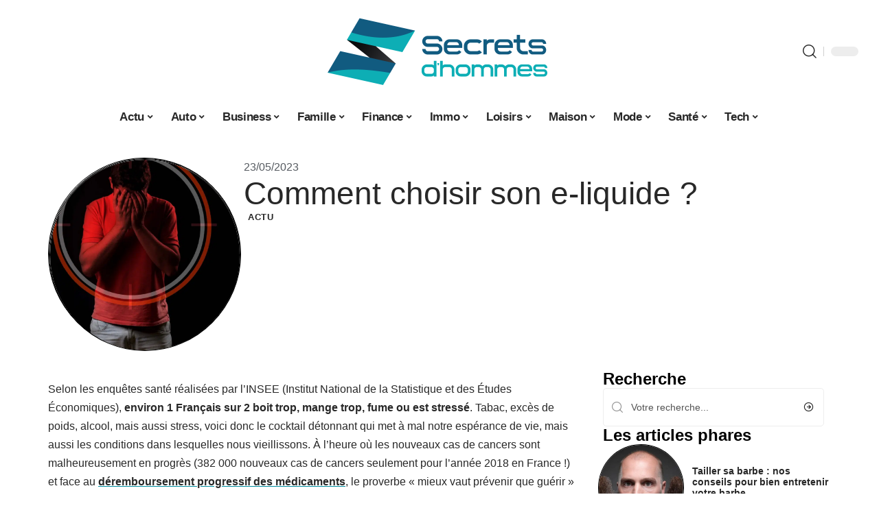

--- FILE ---
content_type: text/html; charset=UTF-8
request_url: https://www.secretsdhommes.fr/comment-choisir-son-e-liquide/
body_size: 36898
content:
<!DOCTYPE html>
<html lang="fr-FR">
<head><meta charset="UTF-8"><script>if(navigator.userAgent.match(/MSIE|Internet Explorer/i)||navigator.userAgent.match(/Trident\/7\..*?rv:11/i)){var href=document.location.href;if(!href.match(/[?&]nowprocket/)){if(href.indexOf("?")==-1){if(href.indexOf("#")==-1){document.location.href=href+"?nowprocket=1"}else{document.location.href=href.replace("#","?nowprocket=1#")}}else{if(href.indexOf("#")==-1){document.location.href=href+"&nowprocket=1"}else{document.location.href=href.replace("#","&nowprocket=1#")}}}}</script><script>(()=>{class RocketLazyLoadScripts{constructor(){this.v="2.0.4",this.userEvents=["keydown","keyup","mousedown","mouseup","mousemove","mouseover","mouseout","touchmove","touchstart","touchend","touchcancel","wheel","click","dblclick","input"],this.attributeEvents=["onblur","onclick","oncontextmenu","ondblclick","onfocus","onmousedown","onmouseenter","onmouseleave","onmousemove","onmouseout","onmouseover","onmouseup","onmousewheel","onscroll","onsubmit"]}async t(){this.i(),this.o(),/iP(ad|hone)/.test(navigator.userAgent)&&this.h(),this.u(),this.l(this),this.m(),this.k(this),this.p(this),this._(),await Promise.all([this.R(),this.L()]),this.lastBreath=Date.now(),this.S(this),this.P(),this.D(),this.O(),this.M(),await this.C(this.delayedScripts.normal),await this.C(this.delayedScripts.defer),await this.C(this.delayedScripts.async),await this.T(),await this.F(),await this.j(),await this.A(),window.dispatchEvent(new Event("rocket-allScriptsLoaded")),this.everythingLoaded=!0,this.lastTouchEnd&&await new Promise(t=>setTimeout(t,500-Date.now()+this.lastTouchEnd)),this.I(),this.H(),this.U(),this.W()}i(){this.CSPIssue=sessionStorage.getItem("rocketCSPIssue"),document.addEventListener("securitypolicyviolation",t=>{this.CSPIssue||"script-src-elem"!==t.violatedDirective||"data"!==t.blockedURI||(this.CSPIssue=!0,sessionStorage.setItem("rocketCSPIssue",!0))},{isRocket:!0})}o(){window.addEventListener("pageshow",t=>{this.persisted=t.persisted,this.realWindowLoadedFired=!0},{isRocket:!0}),window.addEventListener("pagehide",()=>{this.onFirstUserAction=null},{isRocket:!0})}h(){let t;function e(e){t=e}window.addEventListener("touchstart",e,{isRocket:!0}),window.addEventListener("touchend",function i(o){o.changedTouches[0]&&t.changedTouches[0]&&Math.abs(o.changedTouches[0].pageX-t.changedTouches[0].pageX)<10&&Math.abs(o.changedTouches[0].pageY-t.changedTouches[0].pageY)<10&&o.timeStamp-t.timeStamp<200&&(window.removeEventListener("touchstart",e,{isRocket:!0}),window.removeEventListener("touchend",i,{isRocket:!0}),"INPUT"===o.target.tagName&&"text"===o.target.type||(o.target.dispatchEvent(new TouchEvent("touchend",{target:o.target,bubbles:!0})),o.target.dispatchEvent(new MouseEvent("mouseover",{target:o.target,bubbles:!0})),o.target.dispatchEvent(new PointerEvent("click",{target:o.target,bubbles:!0,cancelable:!0,detail:1,clientX:o.changedTouches[0].clientX,clientY:o.changedTouches[0].clientY})),event.preventDefault()))},{isRocket:!0})}q(t){this.userActionTriggered||("mousemove"!==t.type||this.firstMousemoveIgnored?"keyup"===t.type||"mouseover"===t.type||"mouseout"===t.type||(this.userActionTriggered=!0,this.onFirstUserAction&&this.onFirstUserAction()):this.firstMousemoveIgnored=!0),"click"===t.type&&t.preventDefault(),t.stopPropagation(),t.stopImmediatePropagation(),"touchstart"===this.lastEvent&&"touchend"===t.type&&(this.lastTouchEnd=Date.now()),"click"===t.type&&(this.lastTouchEnd=0),this.lastEvent=t.type,t.composedPath&&t.composedPath()[0].getRootNode()instanceof ShadowRoot&&(t.rocketTarget=t.composedPath()[0]),this.savedUserEvents.push(t)}u(){this.savedUserEvents=[],this.userEventHandler=this.q.bind(this),this.userEvents.forEach(t=>window.addEventListener(t,this.userEventHandler,{passive:!1,isRocket:!0})),document.addEventListener("visibilitychange",this.userEventHandler,{isRocket:!0})}U(){this.userEvents.forEach(t=>window.removeEventListener(t,this.userEventHandler,{passive:!1,isRocket:!0})),document.removeEventListener("visibilitychange",this.userEventHandler,{isRocket:!0}),this.savedUserEvents.forEach(t=>{(t.rocketTarget||t.target).dispatchEvent(new window[t.constructor.name](t.type,t))})}m(){const t="return false",e=Array.from(this.attributeEvents,t=>"data-rocket-"+t),i="["+this.attributeEvents.join("],[")+"]",o="[data-rocket-"+this.attributeEvents.join("],[data-rocket-")+"]",s=(e,i,o)=>{o&&o!==t&&(e.setAttribute("data-rocket-"+i,o),e["rocket"+i]=new Function("event",o),e.setAttribute(i,t))};new MutationObserver(t=>{for(const n of t)"attributes"===n.type&&(n.attributeName.startsWith("data-rocket-")||this.everythingLoaded?n.attributeName.startsWith("data-rocket-")&&this.everythingLoaded&&this.N(n.target,n.attributeName.substring(12)):s(n.target,n.attributeName,n.target.getAttribute(n.attributeName))),"childList"===n.type&&n.addedNodes.forEach(t=>{if(t.nodeType===Node.ELEMENT_NODE)if(this.everythingLoaded)for(const i of[t,...t.querySelectorAll(o)])for(const t of i.getAttributeNames())e.includes(t)&&this.N(i,t.substring(12));else for(const e of[t,...t.querySelectorAll(i)])for(const t of e.getAttributeNames())this.attributeEvents.includes(t)&&s(e,t,e.getAttribute(t))})}).observe(document,{subtree:!0,childList:!0,attributeFilter:[...this.attributeEvents,...e]})}I(){this.attributeEvents.forEach(t=>{document.querySelectorAll("[data-rocket-"+t+"]").forEach(e=>{this.N(e,t)})})}N(t,e){const i=t.getAttribute("data-rocket-"+e);i&&(t.setAttribute(e,i),t.removeAttribute("data-rocket-"+e))}k(t){Object.defineProperty(HTMLElement.prototype,"onclick",{get(){return this.rocketonclick||null},set(e){this.rocketonclick=e,this.setAttribute(t.everythingLoaded?"onclick":"data-rocket-onclick","this.rocketonclick(event)")}})}S(t){function e(e,i){let o=e[i];e[i]=null,Object.defineProperty(e,i,{get:()=>o,set(s){t.everythingLoaded?o=s:e["rocket"+i]=o=s}})}e(document,"onreadystatechange"),e(window,"onload"),e(window,"onpageshow");try{Object.defineProperty(document,"readyState",{get:()=>t.rocketReadyState,set(e){t.rocketReadyState=e},configurable:!0}),document.readyState="loading"}catch(t){console.log("WPRocket DJE readyState conflict, bypassing")}}l(t){this.originalAddEventListener=EventTarget.prototype.addEventListener,this.originalRemoveEventListener=EventTarget.prototype.removeEventListener,this.savedEventListeners=[],EventTarget.prototype.addEventListener=function(e,i,o){o&&o.isRocket||!t.B(e,this)&&!t.userEvents.includes(e)||t.B(e,this)&&!t.userActionTriggered||e.startsWith("rocket-")||t.everythingLoaded?t.originalAddEventListener.call(this,e,i,o):(t.savedEventListeners.push({target:this,remove:!1,type:e,func:i,options:o}),"mouseenter"!==e&&"mouseleave"!==e||t.originalAddEventListener.call(this,e,t.savedUserEvents.push,o))},EventTarget.prototype.removeEventListener=function(e,i,o){o&&o.isRocket||!t.B(e,this)&&!t.userEvents.includes(e)||t.B(e,this)&&!t.userActionTriggered||e.startsWith("rocket-")||t.everythingLoaded?t.originalRemoveEventListener.call(this,e,i,o):t.savedEventListeners.push({target:this,remove:!0,type:e,func:i,options:o})}}J(t,e){this.savedEventListeners=this.savedEventListeners.filter(i=>{let o=i.type,s=i.target||window;return e!==o||t!==s||(this.B(o,s)&&(i.type="rocket-"+o),this.$(i),!1)})}H(){EventTarget.prototype.addEventListener=this.originalAddEventListener,EventTarget.prototype.removeEventListener=this.originalRemoveEventListener,this.savedEventListeners.forEach(t=>this.$(t))}$(t){t.remove?this.originalRemoveEventListener.call(t.target,t.type,t.func,t.options):this.originalAddEventListener.call(t.target,t.type,t.func,t.options)}p(t){let e;function i(e){return t.everythingLoaded?e:e.split(" ").map(t=>"load"===t||t.startsWith("load.")?"rocket-jquery-load":t).join(" ")}function o(o){function s(e){const s=o.fn[e];o.fn[e]=o.fn.init.prototype[e]=function(){return this[0]===window&&t.userActionTriggered&&("string"==typeof arguments[0]||arguments[0]instanceof String?arguments[0]=i(arguments[0]):"object"==typeof arguments[0]&&Object.keys(arguments[0]).forEach(t=>{const e=arguments[0][t];delete arguments[0][t],arguments[0][i(t)]=e})),s.apply(this,arguments),this}}if(o&&o.fn&&!t.allJQueries.includes(o)){const e={DOMContentLoaded:[],"rocket-DOMContentLoaded":[]};for(const t in e)document.addEventListener(t,()=>{e[t].forEach(t=>t())},{isRocket:!0});o.fn.ready=o.fn.init.prototype.ready=function(i){function s(){parseInt(o.fn.jquery)>2?setTimeout(()=>i.bind(document)(o)):i.bind(document)(o)}return"function"==typeof i&&(t.realDomReadyFired?!t.userActionTriggered||t.fauxDomReadyFired?s():e["rocket-DOMContentLoaded"].push(s):e.DOMContentLoaded.push(s)),o([])},s("on"),s("one"),s("off"),t.allJQueries.push(o)}e=o}t.allJQueries=[],o(window.jQuery),Object.defineProperty(window,"jQuery",{get:()=>e,set(t){o(t)}})}P(){const t=new Map;document.write=document.writeln=function(e){const i=document.currentScript,o=document.createRange(),s=i.parentElement;let n=t.get(i);void 0===n&&(n=i.nextSibling,t.set(i,n));const c=document.createDocumentFragment();o.setStart(c,0),c.appendChild(o.createContextualFragment(e)),s.insertBefore(c,n)}}async R(){return new Promise(t=>{this.userActionTriggered?t():this.onFirstUserAction=t})}async L(){return new Promise(t=>{document.addEventListener("DOMContentLoaded",()=>{this.realDomReadyFired=!0,t()},{isRocket:!0})})}async j(){return this.realWindowLoadedFired?Promise.resolve():new Promise(t=>{window.addEventListener("load",t,{isRocket:!0})})}M(){this.pendingScripts=[];this.scriptsMutationObserver=new MutationObserver(t=>{for(const e of t)e.addedNodes.forEach(t=>{"SCRIPT"!==t.tagName||t.noModule||t.isWPRocket||this.pendingScripts.push({script:t,promise:new Promise(e=>{const i=()=>{const i=this.pendingScripts.findIndex(e=>e.script===t);i>=0&&this.pendingScripts.splice(i,1),e()};t.addEventListener("load",i,{isRocket:!0}),t.addEventListener("error",i,{isRocket:!0}),setTimeout(i,1e3)})})})}),this.scriptsMutationObserver.observe(document,{childList:!0,subtree:!0})}async F(){await this.X(),this.pendingScripts.length?(await this.pendingScripts[0].promise,await this.F()):this.scriptsMutationObserver.disconnect()}D(){this.delayedScripts={normal:[],async:[],defer:[]},document.querySelectorAll("script[type$=rocketlazyloadscript]").forEach(t=>{t.hasAttribute("data-rocket-src")?t.hasAttribute("async")&&!1!==t.async?this.delayedScripts.async.push(t):t.hasAttribute("defer")&&!1!==t.defer||"module"===t.getAttribute("data-rocket-type")?this.delayedScripts.defer.push(t):this.delayedScripts.normal.push(t):this.delayedScripts.normal.push(t)})}async _(){await this.L();let t=[];document.querySelectorAll("script[type$=rocketlazyloadscript][data-rocket-src]").forEach(e=>{let i=e.getAttribute("data-rocket-src");if(i&&!i.startsWith("data:")){i.startsWith("//")&&(i=location.protocol+i);try{const o=new URL(i).origin;o!==location.origin&&t.push({src:o,crossOrigin:e.crossOrigin||"module"===e.getAttribute("data-rocket-type")})}catch(t){}}}),t=[...new Map(t.map(t=>[JSON.stringify(t),t])).values()],this.Y(t,"preconnect")}async G(t){if(await this.K(),!0!==t.noModule||!("noModule"in HTMLScriptElement.prototype))return new Promise(e=>{let i;function o(){(i||t).setAttribute("data-rocket-status","executed"),e()}try{if(navigator.userAgent.includes("Firefox/")||""===navigator.vendor||this.CSPIssue)i=document.createElement("script"),[...t.attributes].forEach(t=>{let e=t.nodeName;"type"!==e&&("data-rocket-type"===e&&(e="type"),"data-rocket-src"===e&&(e="src"),i.setAttribute(e,t.nodeValue))}),t.text&&(i.text=t.text),t.nonce&&(i.nonce=t.nonce),i.hasAttribute("src")?(i.addEventListener("load",o,{isRocket:!0}),i.addEventListener("error",()=>{i.setAttribute("data-rocket-status","failed-network"),e()},{isRocket:!0}),setTimeout(()=>{i.isConnected||e()},1)):(i.text=t.text,o()),i.isWPRocket=!0,t.parentNode.replaceChild(i,t);else{const i=t.getAttribute("data-rocket-type"),s=t.getAttribute("data-rocket-src");i?(t.type=i,t.removeAttribute("data-rocket-type")):t.removeAttribute("type"),t.addEventListener("load",o,{isRocket:!0}),t.addEventListener("error",i=>{this.CSPIssue&&i.target.src.startsWith("data:")?(console.log("WPRocket: CSP fallback activated"),t.removeAttribute("src"),this.G(t).then(e)):(t.setAttribute("data-rocket-status","failed-network"),e())},{isRocket:!0}),s?(t.fetchPriority="high",t.removeAttribute("data-rocket-src"),t.src=s):t.src="data:text/javascript;base64,"+window.btoa(unescape(encodeURIComponent(t.text)))}}catch(i){t.setAttribute("data-rocket-status","failed-transform"),e()}});t.setAttribute("data-rocket-status","skipped")}async C(t){const e=t.shift();return e?(e.isConnected&&await this.G(e),this.C(t)):Promise.resolve()}O(){this.Y([...this.delayedScripts.normal,...this.delayedScripts.defer,...this.delayedScripts.async],"preload")}Y(t,e){this.trash=this.trash||[];let i=!0;var o=document.createDocumentFragment();t.forEach(t=>{const s=t.getAttribute&&t.getAttribute("data-rocket-src")||t.src;if(s&&!s.startsWith("data:")){const n=document.createElement("link");n.href=s,n.rel=e,"preconnect"!==e&&(n.as="script",n.fetchPriority=i?"high":"low"),t.getAttribute&&"module"===t.getAttribute("data-rocket-type")&&(n.crossOrigin=!0),t.crossOrigin&&(n.crossOrigin=t.crossOrigin),t.integrity&&(n.integrity=t.integrity),t.nonce&&(n.nonce=t.nonce),o.appendChild(n),this.trash.push(n),i=!1}}),document.head.appendChild(o)}W(){this.trash.forEach(t=>t.remove())}async T(){try{document.readyState="interactive"}catch(t){}this.fauxDomReadyFired=!0;try{await this.K(),this.J(document,"readystatechange"),document.dispatchEvent(new Event("rocket-readystatechange")),await this.K(),document.rocketonreadystatechange&&document.rocketonreadystatechange(),await this.K(),this.J(document,"DOMContentLoaded"),document.dispatchEvent(new Event("rocket-DOMContentLoaded")),await this.K(),this.J(window,"DOMContentLoaded"),window.dispatchEvent(new Event("rocket-DOMContentLoaded"))}catch(t){console.error(t)}}async A(){try{document.readyState="complete"}catch(t){}try{await this.K(),this.J(document,"readystatechange"),document.dispatchEvent(new Event("rocket-readystatechange")),await this.K(),document.rocketonreadystatechange&&document.rocketonreadystatechange(),await this.K(),this.J(window,"load"),window.dispatchEvent(new Event("rocket-load")),await this.K(),window.rocketonload&&window.rocketonload(),await this.K(),this.allJQueries.forEach(t=>t(window).trigger("rocket-jquery-load")),await this.K(),this.J(window,"pageshow");const t=new Event("rocket-pageshow");t.persisted=this.persisted,window.dispatchEvent(t),await this.K(),window.rocketonpageshow&&window.rocketonpageshow({persisted:this.persisted})}catch(t){console.error(t)}}async K(){Date.now()-this.lastBreath>45&&(await this.X(),this.lastBreath=Date.now())}async X(){return document.hidden?new Promise(t=>setTimeout(t)):new Promise(t=>requestAnimationFrame(t))}B(t,e){return e===document&&"readystatechange"===t||(e===document&&"DOMContentLoaded"===t||(e===window&&"DOMContentLoaded"===t||(e===window&&"load"===t||e===window&&"pageshow"===t)))}static run(){(new RocketLazyLoadScripts).t()}}RocketLazyLoadScripts.run()})();</script>
    
    <meta http-equiv="X-UA-Compatible" content="IE=edge">
    <meta name="viewport" content="width=device-width, initial-scale=1">
    <link rel="profile" href="https://gmpg.org/xfn/11">
	<meta name='robots' content='index, follow, max-image-preview:large, max-snippet:-1, max-video-preview:-1' />
            <link rel="apple-touch-icon" href="https://www.secretsdhommes.fr/wp-content/uploads/secretsdhommes.fr-512x512_2-2.png"/>
		            <meta name="msapplication-TileColor" content="#ffffff">
            <meta name="msapplication-TileImage" content="https://www.secretsdhommes.fr/wp-content/uploads/secretsdhommes.fr-512x512_2-2.png"/>
		<meta http-equiv="Content-Security-Policy" content="upgrade-insecure-requests">

	<!-- This site is optimized with the Yoast SEO plugin v26.8 - https://yoast.com/product/yoast-seo-wordpress/ -->
	<title>Comment choisir son e-liquide ? - Secrets d’Hommes</title><link rel="preload" data-rocket-preload as="image" href="https://www.secretsdhommes.fr/wp-content/uploads/abbbcee3805ed1445132a26623ef0322.jpg" imagesrcset="https://www.secretsdhommes.fr/wp-content/uploads/abbbcee3805ed1445132a26623ef0322.jpg 1920w, https://www.secretsdhommes.fr/wp-content/uploads/abbbcee3805ed1445132a26623ef0322-300x169.jpg 300w, https://www.secretsdhommes.fr/wp-content/uploads/abbbcee3805ed1445132a26623ef0322-1024x576.jpg 1024w, https://www.secretsdhommes.fr/wp-content/uploads/abbbcee3805ed1445132a26623ef0322-768x432.jpg 768w, https://www.secretsdhommes.fr/wp-content/uploads/abbbcee3805ed1445132a26623ef0322-1536x864.jpg 1536w, https://www.secretsdhommes.fr/wp-content/uploads/abbbcee3805ed1445132a26623ef0322-359x201.jpg 359w, https://www.secretsdhommes.fr/wp-content/uploads/abbbcee3805ed1445132a26623ef0322-610x343.jpg 610w, https://www.secretsdhommes.fr/wp-content/uploads/abbbcee3805ed1445132a26623ef0322-800x450.jpg 800w" imagesizes="(max-width: 1920px) 100vw, 1920px" fetchpriority="high">
	<link rel="canonical" href="https://www.secretsdhommes.fr/comment-choisir-son-e-liquide/" />
	<meta property="og:locale" content="fr_FR" />
	<meta property="og:type" content="article" />
	<meta property="og:title" content="Comment choisir son e-liquide ? - Secrets d’Hommes" />
	<meta property="og:description" content="Selon les enquêtes santé réalisées par l’INSEE (Institut National de la Statistique et des Études Économiques), environ 1 Français sur 2 boit trop, mange trop, fume ou est stressé. Tabac, excès de poids, alcool, mais aussi stress, voici donc le cocktail détonnant qui met à mal notre espérance de vie, mais aussi les conditions dans [&hellip;]" />
	<meta property="og:url" content="https://www.secretsdhommes.fr/comment-choisir-son-e-liquide/" />
	<meta property="og:site_name" content="Secrets d’Hommes" />
	<meta property="article:published_time" content="2023-05-23T00:01:00+00:00" />
	<meta property="article:modified_time" content="2023-12-01T22:57:50+00:00" />
	<meta property="og:image" content="https://www.secretsdhommes.fr/wp-content/uploads/abbbcee3805ed1445132a26623ef0322.jpg" />
	<meta property="og:image:width" content="1920" />
	<meta property="og:image:height" content="1080" />
	<meta property="og:image:type" content="image/jpeg" />
	<meta name="author" content="Rodrigue" />
	<meta name="twitter:card" content="summary_large_image" />
	<meta name="twitter:label1" content="Écrit par" />
	<meta name="twitter:data1" content="Rodrigue" />
	<meta name="twitter:label2" content="Durée de lecture estimée" />
	<meta name="twitter:data2" content="5 minutes" />
	<script type="application/ld+json" class="yoast-schema-graph">{"@context":"https://schema.org","@graph":[{"@type":"Article","@id":"https://www.secretsdhommes.fr/comment-choisir-son-e-liquide/#article","isPartOf":{"@id":"https://www.secretsdhommes.fr/comment-choisir-son-e-liquide/"},"author":{"name":"Rodrigue","@id":"https://www.secretsdhommes.fr/#/schema/person/89e59cb9950fe497e76aa35e286173a1"},"headline":"Comment choisir son e-liquide ?","datePublished":"2023-05-23T00:01:00+00:00","dateModified":"2023-12-01T22:57:50+00:00","mainEntityOfPage":{"@id":"https://www.secretsdhommes.fr/comment-choisir-son-e-liquide/"},"wordCount":1661,"publisher":{"@id":"https://www.secretsdhommes.fr/#organization"},"image":{"@id":"https://www.secretsdhommes.fr/comment-choisir-son-e-liquide/#primaryimage"},"thumbnailUrl":"https://www.secretsdhommes.fr/wp-content/uploads/abbbcee3805ed1445132a26623ef0322.jpg","articleSection":["Actu"],"inLanguage":"fr-FR"},{"@type":"WebPage","@id":"https://www.secretsdhommes.fr/comment-choisir-son-e-liquide/","url":"https://www.secretsdhommes.fr/comment-choisir-son-e-liquide/","name":"Comment choisir son e-liquide ? - Secrets d’Hommes","isPartOf":{"@id":"https://www.secretsdhommes.fr/#website"},"primaryImageOfPage":{"@id":"https://www.secretsdhommes.fr/comment-choisir-son-e-liquide/#primaryimage"},"image":{"@id":"https://www.secretsdhommes.fr/comment-choisir-son-e-liquide/#primaryimage"},"thumbnailUrl":"https://www.secretsdhommes.fr/wp-content/uploads/abbbcee3805ed1445132a26623ef0322.jpg","datePublished":"2023-05-23T00:01:00+00:00","dateModified":"2023-12-01T22:57:50+00:00","breadcrumb":{"@id":"https://www.secretsdhommes.fr/comment-choisir-son-e-liquide/#breadcrumb"},"inLanguage":"fr-FR","potentialAction":[{"@type":"ReadAction","target":["https://www.secretsdhommes.fr/comment-choisir-son-e-liquide/"]}]},{"@type":"ImageObject","inLanguage":"fr-FR","@id":"https://www.secretsdhommes.fr/comment-choisir-son-e-liquide/#primaryimage","url":"https://www.secretsdhommes.fr/wp-content/uploads/abbbcee3805ed1445132a26623ef0322.jpg","contentUrl":"https://www.secretsdhommes.fr/wp-content/uploads/abbbcee3805ed1445132a26623ef0322.jpg","width":1920,"height":1080},{"@type":"BreadcrumbList","@id":"https://www.secretsdhommes.fr/comment-choisir-son-e-liquide/#breadcrumb","itemListElement":[{"@type":"ListItem","position":1,"name":"Accueil","item":"https://www.secretsdhommes.fr/"},{"@type":"ListItem","position":2,"name":"Blog","item":"https://www.secretsdhommes.fr/blog/"},{"@type":"ListItem","position":3,"name":"Comment choisir son e-liquide ?"}]},{"@type":"WebSite","@id":"https://www.secretsdhommes.fr/#website","url":"https://www.secretsdhommes.fr/","name":"Secrets d’Hommes","description":"For men only","publisher":{"@id":"https://www.secretsdhommes.fr/#organization"},"potentialAction":[{"@type":"SearchAction","target":{"@type":"EntryPoint","urlTemplate":"https://www.secretsdhommes.fr/?s={search_term_string}"},"query-input":{"@type":"PropertyValueSpecification","valueRequired":true,"valueName":"search_term_string"}}],"inLanguage":"fr-FR"},{"@type":"Organization","@id":"https://www.secretsdhommes.fr/#organization","name":"Secrets d’Hommes","url":"https://www.secretsdhommes.fr/","logo":{"@type":"ImageObject","inLanguage":"fr-FR","@id":"https://www.secretsdhommes.fr/#/schema/logo/image/","url":"https://www.secretsdhommes.fr/wp-content/uploads/secretsdhommes.fr10.png","contentUrl":"https://www.secretsdhommes.fr/wp-content/uploads/secretsdhommes.fr10.png","width":1000,"height":1000,"caption":"Secrets d’Hommes"},"image":{"@id":"https://www.secretsdhommes.fr/#/schema/logo/image/"}},{"@type":"Person","@id":"https://www.secretsdhommes.fr/#/schema/person/89e59cb9950fe497e76aa35e286173a1","name":"Rodrigue","image":{"@type":"ImageObject","inLanguage":"fr-FR","@id":"https://www.secretsdhommes.fr/#/schema/person/image/","url":"https://secure.gravatar.com/avatar/ddd54197d4227615eb7de141695e7535e80660dd8cc509868b3635940c123084?s=96&d=mm&r=g","contentUrl":"https://secure.gravatar.com/avatar/ddd54197d4227615eb7de141695e7535e80660dd8cc509868b3635940c123084?s=96&d=mm&r=g","caption":"Rodrigue"}}]}</script>
	<!-- / Yoast SEO plugin. -->


<link rel="alternate" type="application/rss+xml" title="Secrets d’Hommes &raquo; Flux" href="https://www.secretsdhommes.fr/feed/" />
<link rel="alternate" title="oEmbed (JSON)" type="application/json+oembed" href="https://www.secretsdhommes.fr/wp-json/oembed/1.0/embed?url=https%3A%2F%2Fwww.secretsdhommes.fr%2Fcomment-choisir-son-e-liquide%2F" />
<link rel="alternate" title="oEmbed (XML)" type="text/xml+oembed" href="https://www.secretsdhommes.fr/wp-json/oembed/1.0/embed?url=https%3A%2F%2Fwww.secretsdhommes.fr%2Fcomment-choisir-son-e-liquide%2F&#038;format=xml" />
<style id='wp-img-auto-sizes-contain-inline-css'>
img:is([sizes=auto i],[sizes^="auto," i]){contain-intrinsic-size:3000px 1500px}
/*# sourceURL=wp-img-auto-sizes-contain-inline-css */
</style>
<link data-minify="1" rel='stylesheet' id='global-tweaks-css' href='https://www.secretsdhommes.fr/wp-content/cache/min/1/wp-content/plugins/zz-awp-optimize/assets/css/global-tweaks.css?ver=1769225953' media='all' />
<link data-minify="1" rel='stylesheet' id='theme-tweaks-css' href='https://www.secretsdhommes.fr/wp-content/cache/min/1/wp-content/plugins/zz-awp-optimize/inc/themes/foxiz/assets/css/tweaks.css?ver=1769225953' media='all' />
<link data-minify="1" rel='stylesheet' id='font-system-css' href='https://www.secretsdhommes.fr/wp-content/cache/min/1/wp-content/plugins/zz-awp-optimize/assets/css/font-system.css?ver=1769225953' media='all' />
<style id='wp-emoji-styles-inline-css'>

	img.wp-smiley, img.emoji {
		display: inline !important;
		border: none !important;
		box-shadow: none !important;
		height: 1em !important;
		width: 1em !important;
		margin: 0 0.07em !important;
		vertical-align: -0.1em !important;
		background: none !important;
		padding: 0 !important;
	}
/*# sourceURL=wp-emoji-styles-inline-css */
</style>
<link rel='stylesheet' id='elementor-frontend-css' href='https://www.secretsdhommes.fr/wp-content/plugins/elementor/assets/css/frontend.min.css?ver=3.34.2' media='all' />
<link rel='stylesheet' id='elementor-post-6811-css' href='https://www.secretsdhommes.fr/wp-content/uploads/elementor/css/post-6811.css?ver=1769225952' media='all' />
<link rel='stylesheet' id='elementor-post-6813-css' href='https://www.secretsdhommes.fr/wp-content/uploads/elementor/css/post-6813.css?ver=1769225956' media='all' />
<link data-minify="1" rel='stylesheet' id='foxiz-main-css' href='https://www.secretsdhommes.fr/wp-content/cache/min/1/wp-content/themes/foxiz/assets/css/main.css?ver=1769225953' media='all' />
<link data-minify="1" rel='stylesheet' id='foxiz-print-css' href='https://www.secretsdhommes.fr/wp-content/cache/min/1/wp-content/themes/foxiz/assets/css/print.css?ver=1769225953' media='all' />
<link rel='stylesheet' id='foxiz-style-css' href='https://www.secretsdhommes.fr/wp-content/themes/foxiz-child-029/style.css?ver=1.8.1' media='all' />
<style id='foxiz-style-inline-css'>
:root {--g-color :#008C9E;--g-color-90 :#008C9Ee6;}[data-theme="dark"].is-hd-4 {--nav-bg: #191c20;--nav-bg-from: #191c20;--nav-bg-to: #191c20;}[data-theme="dark"].is-hd-5, [data-theme="dark"].is-hd-5:not(.sticky-on) {--nav-bg: #191c20;--nav-bg-from: #191c20;--nav-bg-to: #191c20;}:root {--max-width-wo-sb : 860px;--hyperlink-line-color :var(--g-color);}.search-header:before { background-repeat : no-repeat;background-size : cover;background-attachment : scroll;background-position : center center;}[data-theme="dark"] .search-header:before { background-repeat : no-repeat;background-size : cover;background-attachment : scroll;background-position : center center;}.footer-has-bg { background-color : #88888812;}#amp-mobile-version-switcher { display: none; }
/*# sourceURL=foxiz-style-inline-css */
</style>
<link data-minify="1" rel='stylesheet' id='foxiz-parent-css' href='https://www.secretsdhommes.fr/wp-content/cache/min/1/wp-content/themes/foxiz/style.css?ver=1769225953' media='all' />
<link rel='stylesheet' id='foxiz-child-css' href='https://www.secretsdhommes.fr/wp-content/themes/foxiz-child-029/style.css?ver=1759337069' media='all' />
<link data-minify="1" rel='stylesheet' id='foxiz-theme029-color-css' href='https://www.secretsdhommes.fr/wp-content/cache/min/1/wp-content/themes/foxiz-child-029/style-theme029-color.css?ver=1769225953' media='all' />
<link data-minify="1" rel='stylesheet' id='foxiz-theme029-general-css' href='https://www.secretsdhommes.fr/wp-content/cache/min/1/wp-content/themes/foxiz-child-029/style-theme029-general.css?ver=1769225953' media='all' />
<link data-minify="1" rel='stylesheet' id='foxiz-theme029-css' href='https://www.secretsdhommes.fr/wp-content/cache/min/1/wp-content/themes/foxiz-child-029/style-theme029.css?ver=1769225953' media='all' />
<link data-minify="1" rel='stylesheet' id='foxiz-contact-css' href='https://www.secretsdhommes.fr/wp-content/cache/min/1/wp-content/themes/foxiz-child-029/style-contact.css?ver=1769225953' media='all' />
<link data-minify="1" rel='stylesheet' id='foxiz-custom-css' href='https://www.secretsdhommes.fr/wp-content/cache/min/1/wp-content/themes/foxiz-child-029/style-custom.css?ver=1769225953' media='all' />
<style id='rocket-lazyload-inline-css'>
.rll-youtube-player{position:relative;padding-bottom:56.23%;height:0;overflow:hidden;max-width:100%;}.rll-youtube-player:focus-within{outline: 2px solid currentColor;outline-offset: 5px;}.rll-youtube-player iframe{position:absolute;top:0;left:0;width:100%;height:100%;z-index:100;background:0 0}.rll-youtube-player img{bottom:0;display:block;left:0;margin:auto;max-width:100%;width:100%;position:absolute;right:0;top:0;border:none;height:auto;-webkit-transition:.4s all;-moz-transition:.4s all;transition:.4s all}.rll-youtube-player img:hover{-webkit-filter:brightness(75%)}.rll-youtube-player .play{height:100%;width:100%;left:0;top:0;position:absolute;background:var(--wpr-bg-c5128775-38f3-4d8d-ac74-22dee84474da) no-repeat center;background-color: transparent !important;cursor:pointer;border:none;}.wp-embed-responsive .wp-has-aspect-ratio .rll-youtube-player{position:absolute;padding-bottom:0;width:100%;height:100%;top:0;bottom:0;left:0;right:0}
/*# sourceURL=rocket-lazyload-inline-css */
</style>
<script src="https://www.secretsdhommes.fr/wp-includes/js/jquery/jquery.min.js?ver=3.7.1" id="jquery-core-js" data-rocket-defer defer></script>
<script src="https://www.secretsdhommes.fr/wp-includes/js/jquery/jquery-migrate.min.js?ver=3.4.1" id="jquery-migrate-js" data-rocket-defer defer></script>
<link rel="https://api.w.org/" href="https://www.secretsdhommes.fr/wp-json/" /><link rel="alternate" title="JSON" type="application/json" href="https://www.secretsdhommes.fr/wp-json/wp/v2/posts/566" /><meta name="generator" content="WordPress 6.9" />
<link rel='shortlink' href='https://www.secretsdhommes.fr/?p=566' />
<link rel="EditURI" type="application/rsd+xml" title="RSD" href="https://www.secretsdhommes.fr/send.php?rsd" />
<!-- Google tag (gtag.js) -->
<script type="rocketlazyloadscript" async data-rocket-src="https://www.googletagmanager.com/gtag/js?id=G-GG5KR9JRFN"></script>
<script type="rocketlazyloadscript">
  window.dataLayer = window.dataLayer || [];
  function gtag(){dataLayer.push(arguments);}
  gtag('js', new Date());

  gtag('config', 'G-GG5KR9JRFN');
</script>
<link rel="icon" type="image/png" href="/wp-content/uploads/fbrfg/favicon-96x96.png" sizes="96x96" />
<link rel="icon" type="image/svg+xml" href="/wp-content/uploads/fbrfg/favicon.svg" />
<link rel="shortcut icon" href="/wp-content/uploads/fbrfg/favicon.ico" />
<link rel="apple-touch-icon" sizes="180x180" href="/wp-content/uploads/fbrfg/apple-touch-icon.png" />
<link rel="manifest" href="/wp-content/uploads/fbrfg/site.webmanifest" /><style>
        .elementor-widget-sidebar {
            position: sticky !important;
            top: 20px !important;
        }
    </style><meta name="generator" content="Elementor 3.34.2; features: e_font_icon_svg, additional_custom_breakpoints; settings: css_print_method-external, google_font-enabled, font_display-swap">
			<style>
				.e-con.e-parent:nth-of-type(n+4):not(.e-lazyloaded):not(.e-no-lazyload),
				.e-con.e-parent:nth-of-type(n+4):not(.e-lazyloaded):not(.e-no-lazyload) * {
					background-image: none !important;
				}
				@media screen and (max-height: 1024px) {
					.e-con.e-parent:nth-of-type(n+3):not(.e-lazyloaded):not(.e-no-lazyload),
					.e-con.e-parent:nth-of-type(n+3):not(.e-lazyloaded):not(.e-no-lazyload) * {
						background-image: none !important;
					}
				}
				@media screen and (max-height: 640px) {
					.e-con.e-parent:nth-of-type(n+2):not(.e-lazyloaded):not(.e-no-lazyload),
					.e-con.e-parent:nth-of-type(n+2):not(.e-lazyloaded):not(.e-no-lazyload) * {
						background-image: none !important;
					}
				}
			</style>
			<link rel="icon" href="https://www.secretsdhommes.fr/wp-content/uploads/cropped-secretsdhommesPNG-2-32x32.png" sizes="32x32" />
<link rel="icon" href="https://www.secretsdhommes.fr/wp-content/uploads/cropped-secretsdhommesPNG-2-192x192.png" sizes="192x192" />
<link rel="apple-touch-icon" href="https://www.secretsdhommes.fr/wp-content/uploads/cropped-secretsdhommesPNG-2-180x180.png" />
<meta name="msapplication-TileImage" content="https://www.secretsdhommes.fr/wp-content/uploads/cropped-secretsdhommesPNG-2-270x270.png" />
<noscript><style id="rocket-lazyload-nojs-css">.rll-youtube-player, [data-lazy-src]{display:none !important;}</style></noscript><style id="rocket-lazyrender-inline-css">[data-wpr-lazyrender] {content-visibility: auto;}</style><style id="wpr-lazyload-bg-container"></style><style id="wpr-lazyload-bg-exclusion"></style>
<noscript>
<style id="wpr-lazyload-bg-nostyle">.rll-youtube-player .play{--wpr-bg-c5128775-38f3-4d8d-ac74-22dee84474da: url('https://www.secretsdhommes.fr/wp-content/plugins/wp-rocket/assets/img/youtube.png');}</style>
</noscript>
<script type="application/javascript">const rocket_pairs = [{"selector":".rll-youtube-player .play","style":".rll-youtube-player .play{--wpr-bg-c5128775-38f3-4d8d-ac74-22dee84474da: url('https:\/\/www.secretsdhommes.fr\/wp-content\/plugins\/wp-rocket\/assets\/img\/youtube.png');}","hash":"c5128775-38f3-4d8d-ac74-22dee84474da","url":"https:\/\/www.secretsdhommes.fr\/wp-content\/plugins\/wp-rocket\/assets\/img\/youtube.png"}]; const rocket_excluded_pairs = [];</script><meta name="generator" content="WP Rocket 3.20.3" data-wpr-features="wpr_lazyload_css_bg_img wpr_delay_js wpr_defer_js wpr_minify_js wpr_lazyload_images wpr_lazyload_iframes wpr_automatic_lazy_rendering wpr_oci wpr_image_dimensions wpr_cache_webp wpr_minify_css wpr_desktop" /></head>
<body data-rsssl=1 class="wp-singular post-template-default single single-post postid-566 single-format-standard wp-custom-logo wp-embed-responsive wp-theme-foxiz wp-child-theme-foxiz-child-029 elementor-default elementor-kit-6811 menu-ani-1 hover-ani-1 is-rm-1 is-hd-5 is-stemplate is-backtop none-m-backtop is-mstick is-smart-sticky" data-theme="default">
<div  class="site-outer">
	        <header  id="site-header" class="header-wrap rb-section header-5 header-fw style-none has-quick-menu">
			        <div  class="reading-indicator"><span id="reading-progress"></span></div>
		            <div  class="logo-sec">
                <div class="logo-sec-inner rb-container edge-padding">
                    <div class="logo-sec-left">
						                    </div>
                    <div class="logo-sec-center">        <div class="logo-wrap is-image-logo site-branding">
            <a href="https://www.secretsdhommes.fr/" class="logo" title="Secrets d’Hommes">
				<img width="800" height="400" class="logo-default" data-mode="default" src="https://www.secretsdhommes.fr/wp-content/uploads/secretsdhommes.fr-800x400-2.png" srcset="https://www.secretsdhommes.fr/wp-content/uploads/secretsdhommes.fr-800x400-2.png 1x,https://www.secretsdhommes.fr/wp-content/uploads/secretsdhommes.fr-800x400-2.png 2x" alt="Secrets d’Hommes" decoding="async" loading="eager"><img width="800" height="400" class="logo-dark" data-mode="dark" src="https://www.secretsdhommes.fr/wp-content/uploads/secretsdhommes.fr-800x400-2.png" srcset="https://www.secretsdhommes.fr/wp-content/uploads/secretsdhommes.fr-800x400-2.png 1x,https://www.secretsdhommes.fr/wp-content/uploads/secretsdhommes.fr-800x400-2.png 2x" alt="Secrets d’Hommes" decoding="async" loading="eager">            </a>
        </div>
		</div>
                    <div class="logo-sec-right">
                        <div class="navbar-right">
							        <div class="wnav-holder w-header-search header-dropdown-outer">
            <a href="#" data-title="Recherche" class="icon-holder header-element search-btn search-trigger" aria-label="search">
				<i class="rbi rbi-search wnav-icon" aria-hidden="true"></i>				            </a>
			                <div class="header-dropdown">
                    <div class="header-search-form">
						        <form method="get" action="https://www.secretsdhommes.fr/" class="rb-search-form">
            <div class="search-form-inner">
				                    <span class="search-icon"><i class="rbi rbi-search" aria-hidden="true"></i></span>
				                <span class="search-text"><input type="text" class="field" placeholder="Votre recherche..." value="" name="s"/></span>
                <span class="rb-search-submit"><input type="submit" value="Recherche"/>                        <i class="rbi rbi-cright" aria-hidden="true"></i></span>
            </div>
        </form>
							                    </div>
                </div>
			        </div>
		        <div class="dark-mode-toggle-wrap">
            <div class="dark-mode-toggle">
                <span class="dark-mode-slide">
                    <i class="dark-mode-slide-btn mode-icon-dark" data-title="Mode lumière"><svg class="svg-icon svg-mode-dark" aria-hidden="true" role="img" focusable="false" xmlns="http://www.w3.org/2000/svg" viewBox="0 0 512 512"><path fill="currentColor" d="M507.681,209.011c-1.297-6.991-7.324-12.111-14.433-12.262c-7.104-0.122-13.347,4.711-14.936,11.643 c-15.26,66.497-73.643,112.94-141.978,112.94c-80.321,0-145.667-65.346-145.667-145.666c0-68.335,46.443-126.718,112.942-141.976 c6.93-1.59,11.791-7.826,11.643-14.934c-0.149-7.108-5.269-13.136-12.259-14.434C287.546,1.454,271.735,0,256,0 C187.62,0,123.333,26.629,74.98,74.981C26.628,123.333,0,187.62,0,256s26.628,132.667,74.98,181.019 C123.333,485.371,187.62,512,256,512s132.667-26.629,181.02-74.981C485.372,388.667,512,324.38,512,256 C512,240.278,510.546,224.469,507.681,209.011z" /></svg></i>
                    <i class="dark-mode-slide-btn mode-icon-default" data-title="Mode sombre"><svg class="svg-icon svg-mode-light" aria-hidden="true" role="img" focusable="false" xmlns="http://www.w3.org/2000/svg" viewBox="0 0 232.447 232.447"><path fill="currentColor" d="M116.211,194.8c-4.143,0-7.5,3.357-7.5,7.5v22.643c0,4.143,3.357,7.5,7.5,7.5s7.5-3.357,7.5-7.5V202.3 C123.711,198.157,120.354,194.8,116.211,194.8z" /><path fill="currentColor" d="M116.211,37.645c4.143,0,7.5-3.357,7.5-7.5V7.505c0-4.143-3.357-7.5-7.5-7.5s-7.5,3.357-7.5,7.5v22.641 C108.711,34.288,112.068,37.645,116.211,37.645z" /><path fill="currentColor" d="M50.054,171.78l-16.016,16.008c-2.93,2.929-2.931,7.677-0.003,10.606c1.465,1.466,3.385,2.198,5.305,2.198 c1.919,0,3.838-0.731,5.302-2.195l16.016-16.008c2.93-2.929,2.931-7.677,0.003-10.606C57.731,168.852,52.982,168.851,50.054,171.78 z" /><path fill="currentColor" d="M177.083,62.852c1.919,0,3.838-0.731,5.302-2.195L198.4,44.649c2.93-2.929,2.931-7.677,0.003-10.606 c-2.93-2.932-7.679-2.931-10.607-0.003l-16.016,16.008c-2.93,2.929-2.931,7.677-0.003,10.607 C173.243,62.12,175.163,62.852,177.083,62.852z" /><path fill="currentColor" d="M37.645,116.224c0-4.143-3.357-7.5-7.5-7.5H7.5c-4.143,0-7.5,3.357-7.5,7.5s3.357,7.5,7.5,7.5h22.645 C34.287,123.724,37.645,120.366,37.645,116.224z" /><path fill="currentColor" d="M224.947,108.724h-22.652c-4.143,0-7.5,3.357-7.5,7.5s3.357,7.5,7.5,7.5h22.652c4.143,0,7.5-3.357,7.5-7.5 S229.09,108.724,224.947,108.724z" /><path fill="currentColor" d="M50.052,60.655c1.465,1.465,3.384,2.197,5.304,2.197c1.919,0,3.839-0.732,5.303-2.196c2.93-2.929,2.93-7.678,0.001-10.606 L44.652,34.042c-2.93-2.93-7.679-2.929-10.606-0.001c-2.93,2.929-2.93,7.678-0.001,10.606L50.052,60.655z" /><path fill="currentColor" d="M182.395,171.782c-2.93-2.929-7.679-2.93-10.606-0.001c-2.93,2.929-2.93,7.678-0.001,10.607l16.007,16.008 c1.465,1.465,3.384,2.197,5.304,2.197c1.919,0,3.839-0.732,5.303-2.196c2.93-2.929,2.93-7.678,0.001-10.607L182.395,171.782z" /><path fill="currentColor" d="M116.22,48.7c-37.232,0-67.523,30.291-67.523,67.523s30.291,67.523,67.523,67.523s67.522-30.291,67.522-67.523 S153.452,48.7,116.22,48.7z M116.22,168.747c-28.962,0-52.523-23.561-52.523-52.523S87.258,63.7,116.22,63.7 c28.961,0,52.522,23.562,52.522,52.523S145.181,168.747,116.22,168.747z" /></svg></i>
                </span>
            </div>
        </div>
		                        </div>
                    </div>
                </div>
            </div>
            <div id="navbar-outer" class="navbar-outer">
                <div id="sticky-holder" class="sticky-holder">
                    <div class="navbar-wrap">
                        <div class="rb-container edge-padding">
                            <div class="navbar-inner">
                                <div class="navbar-center">
									        <nav id="site-navigation" class="main-menu-wrap" aria-label="main menu"><ul id="menu-main-1" class="main-menu rb-menu large-menu" itemscope itemtype="https://www.schema.org/SiteNavigationElement"><li class="menu-item menu-item-type-taxonomy menu-item-object-category current-post-ancestor current-menu-parent current-post-parent menu-item-has-children menu-item-1537 menu-item-has-children menu-has-child-mega is-child-wide"><a href="https://www.secretsdhommes.fr/actu/"><span>Actu</span></a><div class="mega-dropdown is-mega-category mega-menu-has-children"><div class="rb-container edge-padding"><div class="mega-dropdown-inner">
<ul class="sub-menu">
	<li id="menu-item-5826" class="menu-item menu-item-type-custom menu-item-object-custom menu-item-5826"><a href="#"><span>Actu</span></a></li>
</ul>
<div class="mega-header mega-header-fw"><span class="h4">Actu</span><a class="mega-link is-meta" href="https://www.secretsdhommes.fr/actu/"><span>Show More</span><i class="rbi rbi-cright" aria-hidden="true"></i></a></div><div id="mega-listing-1537" class="block-wrap block-small block-grid block-grid-small-1 rb-columns rb-col-5 is-gap-10"><div class="block-inner">        <div class="p-wrap p-grid p-grid-small-1" data-pid="2506">
	            <div class="feat-holder overlay-text">
				        <div class="p-featured">
			        <a class="p-flink" href="https://www.secretsdhommes.fr/comment-fixer-garde-corps-sur-terrasse-bois/" title="Comment fixer Garde-corps sur terrasse bois ?">
			<img width="330" height="220" src="data:image/svg+xml,%3Csvg%20xmlns='http://www.w3.org/2000/svg'%20viewBox='0%200%20330%20220'%3E%3C/svg%3E" class="featured-img wp-post-image" alt="" decoding="async" data-lazy-srcset="https://www.secretsdhommes.fr/wp-content/uploads/DSgC_0033-min-1024x685-1.jpg 1024w,https://www.secretsdhommes.fr/wp-content/uploads/DSgC_0033-min-1024x685-1-300x201.jpg 300w,https://www.secretsdhommes.fr/wp-content/uploads/DSgC_0033-min-1024x685-1-768x514.jpg.webp 768w,https://www.secretsdhommes.fr/wp-content/uploads/DSgC_0033-min-1024x685-1-252x167.jpg 252w" data-lazy-sizes="auto, (max-width: 330px) 100vw, 330px" data-lazy-src="https://www.secretsdhommes.fr/wp-content/uploads/DSgC_0033-min-1024x685-1.jpg" /><noscript><img loading="lazy" width="330" height="220" src="https://www.secretsdhommes.fr/wp-content/uploads/DSgC_0033-min-1024x685-1.jpg" class="featured-img wp-post-image" alt="" loading="lazy" decoding="async" srcset="https://www.secretsdhommes.fr/wp-content/uploads/DSgC_0033-min-1024x685-1.jpg 1024w,https://www.secretsdhommes.fr/wp-content/uploads/DSgC_0033-min-1024x685-1-300x201.jpg 300w,https://www.secretsdhommes.fr/wp-content/uploads/DSgC_0033-min-1024x685-1-768x514.jpg.webp 768w,https://www.secretsdhommes.fr/wp-content/uploads/DSgC_0033-min-1024x685-1-252x167.jpg 252w" sizes="auto, (max-width: 330px) 100vw, 330px" /></noscript>        </a>
		        </div>
	            </div>
		        <div class="p-content">
			<span class="entry-title h4">        <a class="p-url" href="https://www.secretsdhommes.fr/comment-fixer-garde-corps-sur-terrasse-bois/" rel="bookmark">Comment fixer Garde-corps sur terrasse bois ?</a></span>            <div class="p-meta">
                <div class="meta-inner is-meta">
					<span class="meta-el meta-update">
		            <time class="date date-updated" title="2026-01-22T11:37:10+01:00">22 janvier 2026</time>
		        </span>
		                </div>
				            </div>
		        </div>
		        </div>
	        <div class="p-wrap p-grid p-grid-small-1" data-pid="1191">
	            <div class="feat-holder overlay-text">
				        <div class="p-featured">
			        <a class="p-flink" href="https://www.secretsdhommes.fr/comment-trouver-un-code-puk/" title="Comment trouver un code PUK ?">
			<img width="330" height="220" src="data:image/svg+xml,%3Csvg%20xmlns='http://www.w3.org/2000/svg'%20viewBox='0%200%20330%20220'%3E%3C/svg%3E" class="featured-img wp-post-image" alt="" decoding="async" data-lazy-srcset="https://www.secretsdhommes.fr/wp-content/uploads/smartphone-1894723_1280.jpg.webp 1280w,https://www.secretsdhommes.fr/wp-content/uploads/smartphone-1894723_1280-300x200.jpg.webp 300w,https://www.secretsdhommes.fr/wp-content/uploads/smartphone-1894723_1280-1024x682.jpg.webp 1024w,https://www.secretsdhommes.fr/wp-content/uploads/smartphone-1894723_1280-768x512.jpg.webp 768w,https://www.secretsdhommes.fr/wp-content/uploads/smartphone-1894723_1280-252x167.jpg.webp 252w,https://www.secretsdhommes.fr/wp-content/uploads/smartphone-1894723_1280-610x407.jpg 610w" data-lazy-sizes="auto, (max-width: 330px) 100vw, 330px" data-lazy-src="https://www.secretsdhommes.fr/wp-content/uploads/smartphone-1894723_1280.jpg.webp" /><noscript><img loading="lazy" width="330" height="220" src="https://www.secretsdhommes.fr/wp-content/uploads/smartphone-1894723_1280.jpg.webp" class="featured-img wp-post-image" alt="" loading="lazy" decoding="async" srcset="https://www.secretsdhommes.fr/wp-content/uploads/smartphone-1894723_1280.jpg.webp 1280w,https://www.secretsdhommes.fr/wp-content/uploads/smartphone-1894723_1280-300x200.jpg.webp 300w,https://www.secretsdhommes.fr/wp-content/uploads/smartphone-1894723_1280-1024x682.jpg.webp 1024w,https://www.secretsdhommes.fr/wp-content/uploads/smartphone-1894723_1280-768x512.jpg.webp 768w,https://www.secretsdhommes.fr/wp-content/uploads/smartphone-1894723_1280-252x167.jpg.webp 252w,https://www.secretsdhommes.fr/wp-content/uploads/smartphone-1894723_1280-610x407.jpg 610w" sizes="auto, (max-width: 330px) 100vw, 330px" /></noscript>        </a>
		        </div>
	            </div>
		        <div class="p-content">
			<span class="entry-title h4">        <a class="p-url" href="https://www.secretsdhommes.fr/comment-trouver-un-code-puk/" rel="bookmark">Comment trouver un code PUK ?</a></span>            <div class="p-meta">
                <div class="meta-inner is-meta">
					<span class="meta-el meta-update">
		            <time class="date date-updated" title="2026-01-22T11:37:05+01:00">22 janvier 2026</time>
		        </span>
		                </div>
				            </div>
		        </div>
		        </div>
	        <div class="p-wrap p-grid p-grid-small-1" data-pid="3845">
	            <div class="feat-holder overlay-text">
				        <div class="p-featured">
			        <a class="p-flink" href="https://www.secretsdhommes.fr/zara-faire-remboursement-reclamation-ou-annulation-de-commande/" title="Zara : faire remboursement, réclamation ou annulation de commande">
			<img width="330" height="220" src="data:image/svg+xml,%3Csvg%20xmlns='http://www.w3.org/2000/svg'%20viewBox='0%200%20330%20220'%3E%3C/svg%3E" class="featured-img wp-post-image" alt="" decoding="async" data-lazy-srcset="https://www.secretsdhommes.fr/wp-content/uploads/pexels-sora-shimazaki-5935739.jpg.webp 1280w,https://www.secretsdhommes.fr/wp-content/uploads/pexels-sora-shimazaki-5935739-300x200.jpg.webp 300w,https://www.secretsdhommes.fr/wp-content/uploads/pexels-sora-shimazaki-5935739-1024x682.jpg.webp 1024w,https://www.secretsdhommes.fr/wp-content/uploads/pexels-sora-shimazaki-5935739-768x512.jpg.webp 768w,https://www.secretsdhommes.fr/wp-content/uploads/pexels-sora-shimazaki-5935739-252x167.jpg.webp 252w" data-lazy-sizes="auto, (max-width: 330px) 100vw, 330px" data-lazy-src="https://www.secretsdhommes.fr/wp-content/uploads/pexels-sora-shimazaki-5935739.jpg.webp" /><noscript><img loading="lazy" width="330" height="220" src="https://www.secretsdhommes.fr/wp-content/uploads/pexels-sora-shimazaki-5935739.jpg.webp" class="featured-img wp-post-image" alt="" loading="lazy" decoding="async" srcset="https://www.secretsdhommes.fr/wp-content/uploads/pexels-sora-shimazaki-5935739.jpg.webp 1280w,https://www.secretsdhommes.fr/wp-content/uploads/pexels-sora-shimazaki-5935739-300x200.jpg.webp 300w,https://www.secretsdhommes.fr/wp-content/uploads/pexels-sora-shimazaki-5935739-1024x682.jpg.webp 1024w,https://www.secretsdhommes.fr/wp-content/uploads/pexels-sora-shimazaki-5935739-768x512.jpg.webp 768w,https://www.secretsdhommes.fr/wp-content/uploads/pexels-sora-shimazaki-5935739-252x167.jpg.webp 252w" sizes="auto, (max-width: 330px) 100vw, 330px" /></noscript>        </a>
		        </div>
	            </div>
		        <div class="p-content">
			<span class="entry-title h4">        <a class="p-url" href="https://www.secretsdhommes.fr/zara-faire-remboursement-reclamation-ou-annulation-de-commande/" rel="bookmark">Zara : faire remboursement, réclamation ou annulation de commande</a></span>            <div class="p-meta">
                <div class="meta-inner is-meta">
					<span class="meta-el meta-update">
		            <time class="date date-updated" title="2026-01-22T11:37:04+01:00">22 janvier 2026</time>
		        </span>
		                </div>
				            </div>
		        </div>
		        </div>
	        <div class="p-wrap p-grid p-grid-small-1" data-pid="3790">
	            <div class="feat-holder overlay-text">
				        <div class="p-featured">
			        <a class="p-flink" href="https://www.secretsdhommes.fr/pivoines-comment-faire-des-boutures-reussies/" title="Pivoines : comment faire des boutures réussies ?">
			<img width="330" height="186" src="data:image/svg+xml,%3Csvg%20xmlns='http://www.w3.org/2000/svg'%20viewBox='0%200%20330%20186'%3E%3C/svg%3E" class="featured-img wp-post-image" alt="" decoding="async" data-lazy-srcset="https://www.secretsdhommes.fr/wp-content/uploads/bouturep.jpg.webp 800w,https://www.secretsdhommes.fr/wp-content/uploads/bouturep-300x169.jpg.webp 300w,https://www.secretsdhommes.fr/wp-content/uploads/bouturep-768x432.jpg.webp 768w,https://www.secretsdhommes.fr/wp-content/uploads/bouturep-359x201.jpg.webp 359w" data-lazy-sizes="auto, (max-width: 330px) 100vw, 330px" data-lazy-src="https://www.secretsdhommes.fr/wp-content/uploads/bouturep.jpg.webp" /><noscript><img loading="lazy" width="330" height="186" src="https://www.secretsdhommes.fr/wp-content/uploads/bouturep.jpg.webp" class="featured-img wp-post-image" alt="" loading="lazy" decoding="async" srcset="https://www.secretsdhommes.fr/wp-content/uploads/bouturep.jpg.webp 800w,https://www.secretsdhommes.fr/wp-content/uploads/bouturep-300x169.jpg.webp 300w,https://www.secretsdhommes.fr/wp-content/uploads/bouturep-768x432.jpg.webp 768w,https://www.secretsdhommes.fr/wp-content/uploads/bouturep-359x201.jpg.webp 359w" sizes="auto, (max-width: 330px) 100vw, 330px" /></noscript>        </a>
		        </div>
	            </div>
		        <div class="p-content">
			<span class="entry-title h4">        <a class="p-url" href="https://www.secretsdhommes.fr/pivoines-comment-faire-des-boutures-reussies/" rel="bookmark">Pivoines : comment faire des boutures réussies ?</a></span>            <div class="p-meta">
                <div class="meta-inner is-meta">
					<span class="meta-el meta-update">
		            <time class="date date-updated" title="2026-01-22T11:37:02+01:00">22 janvier 2026</time>
		        </span>
		                </div>
				            </div>
		        </div>
		        </div>
	        <div class="p-wrap p-grid p-grid-small-1" data-pid="1203">
	            <div class="feat-holder overlay-text">
				        <div class="p-featured">
			        <a class="p-flink" href="https://www.secretsdhommes.fr/4-questions-a-se-poser-avant-de-realiser-un-test-de-paternite/" title="4 questions à se poser avant de réaliser un test de paternité">
			<img width="330" height="186" src="data:image/svg+xml,%3Csvg%20xmlns='http://www.w3.org/2000/svg'%20viewBox='0%200%20330%20186'%3E%3C/svg%3E" class="featured-img wp-post-image" alt="" decoding="async" data-lazy-srcset="https://www.secretsdhommes.fr/wp-content/uploads/5db87027e563e3f40991913f7a007bcf.jpg.webp 1920w,https://www.secretsdhommes.fr/wp-content/uploads/5db87027e563e3f40991913f7a007bcf-300x169.jpg.webp 300w,https://www.secretsdhommes.fr/wp-content/uploads/5db87027e563e3f40991913f7a007bcf-1024x576.jpg.webp 1024w,https://www.secretsdhommes.fr/wp-content/uploads/5db87027e563e3f40991913f7a007bcf-768x432.jpg.webp 768w,https://www.secretsdhommes.fr/wp-content/uploads/5db87027e563e3f40991913f7a007bcf-1536x864.jpg.webp 1536w,https://www.secretsdhommes.fr/wp-content/uploads/5db87027e563e3f40991913f7a007bcf-359x201.jpg.webp 359w,https://www.secretsdhommes.fr/wp-content/uploads/5db87027e563e3f40991913f7a007bcf-610x343.jpg 610w,https://www.secretsdhommes.fr/wp-content/uploads/5db87027e563e3f40991913f7a007bcf-800x450.jpg 800w" data-lazy-sizes="auto, (max-width: 330px) 100vw, 330px" data-lazy-src="https://www.secretsdhommes.fr/wp-content/uploads/5db87027e563e3f40991913f7a007bcf.jpg.webp" /><noscript><img loading="lazy" width="330" height="186" src="https://www.secretsdhommes.fr/wp-content/uploads/5db87027e563e3f40991913f7a007bcf.jpg.webp" class="featured-img wp-post-image" alt="" loading="lazy" decoding="async" srcset="https://www.secretsdhommes.fr/wp-content/uploads/5db87027e563e3f40991913f7a007bcf.jpg.webp 1920w,https://www.secretsdhommes.fr/wp-content/uploads/5db87027e563e3f40991913f7a007bcf-300x169.jpg.webp 300w,https://www.secretsdhommes.fr/wp-content/uploads/5db87027e563e3f40991913f7a007bcf-1024x576.jpg.webp 1024w,https://www.secretsdhommes.fr/wp-content/uploads/5db87027e563e3f40991913f7a007bcf-768x432.jpg.webp 768w,https://www.secretsdhommes.fr/wp-content/uploads/5db87027e563e3f40991913f7a007bcf-1536x864.jpg.webp 1536w,https://www.secretsdhommes.fr/wp-content/uploads/5db87027e563e3f40991913f7a007bcf-359x201.jpg.webp 359w,https://www.secretsdhommes.fr/wp-content/uploads/5db87027e563e3f40991913f7a007bcf-610x343.jpg 610w,https://www.secretsdhommes.fr/wp-content/uploads/5db87027e563e3f40991913f7a007bcf-800x450.jpg 800w" sizes="auto, (max-width: 330px) 100vw, 330px" /></noscript>        </a>
		        </div>
	            </div>
		        <div class="p-content">
			<span class="entry-title h4">        <a class="p-url" href="https://www.secretsdhommes.fr/4-questions-a-se-poser-avant-de-realiser-un-test-de-paternite/" rel="bookmark">4 questions à se poser avant de réaliser un test de paternité</a></span>            <div class="p-meta">
                <div class="meta-inner is-meta">
					<span class="meta-el meta-update">
		            <time class="date date-updated" title="2026-01-22T11:37:01+01:00">22 janvier 2026</time>
		        </span>
		                </div>
				            </div>
		        </div>
		        </div>
	</div></div></div></div></div></li>
<li class="menu-item menu-item-type-taxonomy menu-item-object-category menu-item-has-children menu-item-1538 menu-item-has-children menu-has-child-mega is-child-wide"><a href="https://www.secretsdhommes.fr/auto/"><span>Auto</span></a><div class="mega-dropdown is-mega-category mega-menu-has-children"><div class="rb-container edge-padding"><div class="mega-dropdown-inner">
<ul class="sub-menu">
	<li id="menu-item-5827" class="menu-item menu-item-type-custom menu-item-object-custom menu-item-5827"><a href="#"><span>Auto</span></a></li>
</ul>
<div class="mega-header mega-header-fw"><span class="h4">Auto</span><a class="mega-link is-meta" href="https://www.secretsdhommes.fr/auto/"><span>Show More</span><i class="rbi rbi-cright" aria-hidden="true"></i></a></div><div id="mega-listing-1538" class="block-wrap block-small block-grid block-grid-small-1 rb-columns rb-col-5 is-gap-10"><div class="block-inner">        <div class="p-wrap p-grid p-grid-small-1" data-pid="1914">
	            <div class="feat-holder overlay-text">
				        <div class="p-featured">
			        <a class="p-flink" href="https://www.secretsdhommes.fr/est-ce-que-les-pneus-4-saisons-sont-homologue-hiver/" title="Est-ce que les pneus 4 saisons sont homologué hiver ?">
			<img width="330" height="220" src="data:image/svg+xml,%3Csvg%20xmlns='http://www.w3.org/2000/svg'%20viewBox='0%200%20330%20220'%3E%3C/svg%3E" class="featured-img wp-post-image" alt="" decoding="async" data-lazy-srcset="https://www.secretsdhommes.fr/wp-content/uploads/mature-5149518_1920.jpg 1920w,https://www.secretsdhommes.fr/wp-content/uploads/mature-5149518_1920-300x200.jpg 300w,https://www.secretsdhommes.fr/wp-content/uploads/mature-5149518_1920-1024x683.jpg.webp 1024w,https://www.secretsdhommes.fr/wp-content/uploads/mature-5149518_1920-768x512.jpg 768w,https://www.secretsdhommes.fr/wp-content/uploads/mature-5149518_1920-1536x1024.jpg 1536w,https://www.secretsdhommes.fr/wp-content/uploads/mature-5149518_1920-252x167.jpg 252w" data-lazy-sizes="auto, (max-width: 330px) 100vw, 330px" data-lazy-src="https://www.secretsdhommes.fr/wp-content/uploads/mature-5149518_1920.jpg" /><noscript><img loading="lazy" width="330" height="220" src="https://www.secretsdhommes.fr/wp-content/uploads/mature-5149518_1920.jpg" class="featured-img wp-post-image" alt="" loading="lazy" decoding="async" srcset="https://www.secretsdhommes.fr/wp-content/uploads/mature-5149518_1920.jpg 1920w,https://www.secretsdhommes.fr/wp-content/uploads/mature-5149518_1920-300x200.jpg 300w,https://www.secretsdhommes.fr/wp-content/uploads/mature-5149518_1920-1024x683.jpg.webp 1024w,https://www.secretsdhommes.fr/wp-content/uploads/mature-5149518_1920-768x512.jpg 768w,https://www.secretsdhommes.fr/wp-content/uploads/mature-5149518_1920-1536x1024.jpg 1536w,https://www.secretsdhommes.fr/wp-content/uploads/mature-5149518_1920-252x167.jpg 252w" sizes="auto, (max-width: 330px) 100vw, 330px" /></noscript>        </a>
		        </div>
	            </div>
		        <div class="p-content">
			<span class="entry-title h4">        <a class="p-url" href="https://www.secretsdhommes.fr/est-ce-que-les-pneus-4-saisons-sont-homologue-hiver/" rel="bookmark">Est-ce que les pneus 4 saisons sont homologué hiver ?</a></span>            <div class="p-meta">
                <div class="meta-inner is-meta">
					<span class="meta-el meta-update">
		            <time class="date date-updated" title="2026-01-18T11:03:18+01:00">18 janvier 2026</time>
		        </span>
		                </div>
				            </div>
		        </div>
		        </div>
	        <div class="p-wrap p-grid p-grid-small-1" data-pid="6741">
	            <div class="feat-holder overlay-text">
				        <div class="p-featured">
			        <a class="p-flink" href="https://www.secretsdhommes.fr/la-peugeot-308-gti-automatique-ce-que-vous-devez-absolument-savoir/" title="La Peugeot 308 GTI automatique : ce que vous devez absolument savoir">
			<img width="330" height="220" src="data:image/svg+xml,%3Csvg%20xmlns='http://www.w3.org/2000/svg'%20viewBox='0%200%20330%20220'%3E%3C/svg%3E" class="featured-img wp-post-image" alt="Peugeot 308 GTI automatique en ville en journée" decoding="async" data-lazy-srcset="https://www.secretsdhommes.fr/wp-content/uploads/peugeot-308-gti-ville.png 1200w, https://www.secretsdhommes.fr/wp-content/uploads/peugeot-308-gti-ville-300x200.png 300w, https://www.secretsdhommes.fr/wp-content/uploads/peugeot-308-gti-ville-768x512.png 768w, https://www.secretsdhommes.fr/wp-content/uploads/peugeot-308-gti-ville-252x167.png 252w" data-lazy-sizes="auto, (max-width: 330px) 100vw, 330px" data-lazy-src="https://www.secretsdhommes.fr/wp-content/uploads/peugeot-308-gti-ville.png" /><noscript><img loading="lazy" width="330" height="220" src="https://www.secretsdhommes.fr/wp-content/uploads/peugeot-308-gti-ville.png" class="featured-img wp-post-image" alt="Peugeot 308 GTI automatique en ville en journée" loading="lazy" decoding="async" srcset="https://www.secretsdhommes.fr/wp-content/uploads/peugeot-308-gti-ville.png 1200w, https://www.secretsdhommes.fr/wp-content/uploads/peugeot-308-gti-ville-300x200.png 300w, https://www.secretsdhommes.fr/wp-content/uploads/peugeot-308-gti-ville-768x512.png 768w, https://www.secretsdhommes.fr/wp-content/uploads/peugeot-308-gti-ville-252x167.png 252w" sizes="auto, (max-width: 330px) 100vw, 330px" /></noscript>        </a>
		        </div>
	            </div>
		        <div class="p-content">
			<span class="entry-title h4">        <a class="p-url" href="https://www.secretsdhommes.fr/la-peugeot-308-gti-automatique-ce-que-vous-devez-absolument-savoir/" rel="bookmark">La Peugeot 308 GTI automatique : ce que vous devez absolument savoir</a></span>            <div class="p-meta">
                <div class="meta-inner is-meta">
					<span class="meta-el meta-update">
		            <time class="date date-updated" title="2025-12-31T19:59:41+01:00">31 décembre 2025</time>
		        </span>
		                </div>
				            </div>
		        </div>
		        </div>
	        <div class="p-wrap p-grid p-grid-small-1" data-pid="1103">
	            <div class="feat-holder overlay-text">
				        <div class="p-featured">
			        <a class="p-flink" href="https://www.secretsdhommes.fr/faites-une-retouche-a-votre-vehicule-en-appliquant-du-vernis-sur-sa-carrosserie/" title="Faites une retouche à votre véhicule en appliquant du vernis sur sa carrosserie">
			<img width="330" height="220" src="data:image/svg+xml,%3Csvg%20xmlns='http://www.w3.org/2000/svg'%20viewBox='0%200%20330%20220'%3E%3C/svg%3E" class="featured-img wp-post-image" alt="" decoding="async" data-lazy-srcset="https://www.secretsdhommes.fr/wp-content/uploads/b90d72c78afe432f4009b1eca16a88ae_html_9e10f288.jpg.webp 960w,https://www.secretsdhommes.fr/wp-content/uploads/b90d72c78afe432f4009b1eca16a88ae_html_9e10f288-300x199.jpg.webp 300w,https://www.secretsdhommes.fr/wp-content/uploads/b90d72c78afe432f4009b1eca16a88ae_html_9e10f288-768x510.jpg 768w,https://www.secretsdhommes.fr/wp-content/uploads/b90d72c78afe432f4009b1eca16a88ae_html_9e10f288-252x167.jpg 252w,https://www.secretsdhommes.fr/wp-content/uploads/b90d72c78afe432f4009b1eca16a88ae_html_9e10f288-610x405.jpg 610w" data-lazy-sizes="auto, (max-width: 330px) 100vw, 330px" data-lazy-src="https://www.secretsdhommes.fr/wp-content/uploads/b90d72c78afe432f4009b1eca16a88ae_html_9e10f288.jpg.webp" /><noscript><img loading="lazy" width="330" height="220" src="https://www.secretsdhommes.fr/wp-content/uploads/b90d72c78afe432f4009b1eca16a88ae_html_9e10f288.jpg.webp" class="featured-img wp-post-image" alt="" loading="lazy" decoding="async" srcset="https://www.secretsdhommes.fr/wp-content/uploads/b90d72c78afe432f4009b1eca16a88ae_html_9e10f288.jpg.webp 960w,https://www.secretsdhommes.fr/wp-content/uploads/b90d72c78afe432f4009b1eca16a88ae_html_9e10f288-300x199.jpg.webp 300w,https://www.secretsdhommes.fr/wp-content/uploads/b90d72c78afe432f4009b1eca16a88ae_html_9e10f288-768x510.jpg 768w,https://www.secretsdhommes.fr/wp-content/uploads/b90d72c78afe432f4009b1eca16a88ae_html_9e10f288-252x167.jpg 252w,https://www.secretsdhommes.fr/wp-content/uploads/b90d72c78afe432f4009b1eca16a88ae_html_9e10f288-610x405.jpg 610w" sizes="auto, (max-width: 330px) 100vw, 330px" /></noscript>        </a>
		        </div>
	            </div>
		        <div class="p-content">
			<span class="entry-title h4">        <a class="p-url" href="https://www.secretsdhommes.fr/faites-une-retouche-a-votre-vehicule-en-appliquant-du-vernis-sur-sa-carrosserie/" rel="bookmark">Faites une retouche à votre véhicule en appliquant du vernis sur sa carrosserie</a></span>            <div class="p-meta">
                <div class="meta-inner is-meta">
					<span class="meta-el meta-update">
		            <time class="date date-updated" title="2025-12-30T10:55:20+01:00">30 décembre 2025</time>
		        </span>
		                </div>
				            </div>
		        </div>
		        </div>
	        <div class="p-wrap p-grid p-grid-small-1" data-pid="3557">
	            <div class="feat-holder overlay-text">
				        <div class="p-featured">
			        <a class="p-flink" href="https://www.secretsdhommes.fr/ou-payer-sa-carte-grise-en-plusieurs-tranches/" title="Où payer sa carte grise en plusieurs tranches ?">
			<img width="330" height="220" src="data:image/svg+xml,%3Csvg%20xmlns='http://www.w3.org/2000/svg'%20viewBox='0%200%20330%20220'%3E%3C/svg%3E" class="featured-img wp-post-image" alt="" decoding="async" data-lazy-srcset="https://www.secretsdhommes.fr/wp-content/uploads/Carte-grise.jpg.webp 509w,https://www.secretsdhommes.fr/wp-content/uploads/Carte-grise-300x199.jpg.webp 300w,https://www.secretsdhommes.fr/wp-content/uploads/Carte-grise-252x167.jpg.webp 252w" data-lazy-sizes="auto, (max-width: 330px) 100vw, 330px" data-lazy-src="https://www.secretsdhommes.fr/wp-content/uploads/Carte-grise.jpg.webp" /><noscript><img loading="lazy" width="330" height="220" src="https://www.secretsdhommes.fr/wp-content/uploads/Carte-grise.jpg.webp" class="featured-img wp-post-image" alt="" loading="lazy" decoding="async" srcset="https://www.secretsdhommes.fr/wp-content/uploads/Carte-grise.jpg.webp 509w,https://www.secretsdhommes.fr/wp-content/uploads/Carte-grise-300x199.jpg.webp 300w,https://www.secretsdhommes.fr/wp-content/uploads/Carte-grise-252x167.jpg.webp 252w" sizes="auto, (max-width: 330px) 100vw, 330px" /></noscript>        </a>
		        </div>
	            </div>
		        <div class="p-content">
			<span class="entry-title h4">        <a class="p-url" href="https://www.secretsdhommes.fr/ou-payer-sa-carte-grise-en-plusieurs-tranches/" rel="bookmark">Où payer sa carte grise en plusieurs tranches ?</a></span>            <div class="p-meta">
                <div class="meta-inner is-meta">
					<span class="meta-el meta-update">
		            <time class="date date-updated" title="2025-12-28T10:47:44+01:00">28 décembre 2025</time>
		        </span>
		                </div>
				            </div>
		        </div>
		        </div>
	        <div class="p-wrap p-grid p-grid-small-1" data-pid="3196">
	            <div class="feat-holder overlay-text">
				        <div class="p-featured">
			        <a class="p-flink" href="https://www.secretsdhommes.fr/quel-site-pour-louer-un-van-amenage/" title="Quel site pour louer un van aménagé ?">
			<img width="292" height="220" src="data:image/svg+xml,%3Csvg%20xmlns='http://www.w3.org/2000/svg'%20viewBox='0%200%20292%20220'%3E%3C/svg%3E" class="featured-img wp-post-image" alt="" decoding="async" data-lazy-srcset="https://www.secretsdhommes.fr/wp-content/uploads/912d90b5-5102-4aa8-b694-9aa55c0bd2bd.png.webp 1232w,https://www.secretsdhommes.fr/wp-content/uploads/912d90b5-5102-4aa8-b694-9aa55c0bd2bd-300x226.png.webp 300w,https://www.secretsdhommes.fr/wp-content/uploads/912d90b5-5102-4aa8-b694-9aa55c0bd2bd-1200x904.png.webp 1200w,https://www.secretsdhommes.fr/wp-content/uploads/912d90b5-5102-4aa8-b694-9aa55c0bd2bd-768x578.png.webp 768w" data-lazy-sizes="auto, (max-width: 292px) 100vw, 292px" data-lazy-src="https://www.secretsdhommes.fr/wp-content/uploads/912d90b5-5102-4aa8-b694-9aa55c0bd2bd.png.webp" /><noscript><img loading="lazy" width="292" height="220" src="https://www.secretsdhommes.fr/wp-content/uploads/912d90b5-5102-4aa8-b694-9aa55c0bd2bd.png.webp" class="featured-img wp-post-image" alt="" loading="lazy" decoding="async" srcset="https://www.secretsdhommes.fr/wp-content/uploads/912d90b5-5102-4aa8-b694-9aa55c0bd2bd.png.webp 1232w,https://www.secretsdhommes.fr/wp-content/uploads/912d90b5-5102-4aa8-b694-9aa55c0bd2bd-300x226.png.webp 300w,https://www.secretsdhommes.fr/wp-content/uploads/912d90b5-5102-4aa8-b694-9aa55c0bd2bd-1200x904.png.webp 1200w,https://www.secretsdhommes.fr/wp-content/uploads/912d90b5-5102-4aa8-b694-9aa55c0bd2bd-768x578.png.webp 768w" sizes="auto, (max-width: 292px) 100vw, 292px" /></noscript>        </a>
		        </div>
	            </div>
		        <div class="p-content">
			<span class="entry-title h4">        <a class="p-url" href="https://www.secretsdhommes.fr/quel-site-pour-louer-un-van-amenage/" rel="bookmark">Quel site pour louer un van aménagé ?</a></span>            <div class="p-meta">
                <div class="meta-inner is-meta">
					<span class="meta-el meta-update">
		            <time class="date date-updated" title="2025-12-28T10:47:43+01:00">28 décembre 2025</time>
		        </span>
		                </div>
				            </div>
		        </div>
		        </div>
	</div></div></div></div></div></li>
<li class="menu-item menu-item-type-taxonomy menu-item-object-category menu-item-has-children menu-item-1539 menu-item-has-children menu-has-child-mega is-child-wide"><a href="https://www.secretsdhommes.fr/business/"><span>Business</span></a><div class="mega-dropdown is-mega-category mega-menu-has-children"><div class="rb-container edge-padding"><div class="mega-dropdown-inner">
<ul class="sub-menu">
	<li id="menu-item-5828" class="menu-item menu-item-type-custom menu-item-object-custom menu-item-5828"><a href="#"><span>Business</span></a></li>
</ul>
<div class="mega-header mega-header-fw"><span class="h4">Business</span><a class="mega-link is-meta" href="https://www.secretsdhommes.fr/business/"><span>Show More</span><i class="rbi rbi-cright" aria-hidden="true"></i></a></div><div id="mega-listing-1539" class="block-wrap block-small block-grid block-grid-small-1 rb-columns rb-col-5 is-gap-10"><div class="block-inner">        <div class="p-wrap p-grid p-grid-small-1" data-pid="869">
	            <div class="feat-holder overlay-text">
				        <div class="p-featured">
			        <a class="p-flink" href="https://www.secretsdhommes.fr/mise-sous-pli-a-domicile-arnaque-ou-vrai-travail/" title="Mise sous pli à domicile : arnaque ou vrai travail ?">
			<img width="330" height="97" src="data:image/svg+xml,%3Csvg%20xmlns='http://www.w3.org/2000/svg'%20viewBox='0%200%20330%2097'%3E%3C/svg%3E" class="featured-img wp-post-image" alt="" decoding="async" data-lazy-srcset="https://www.secretsdhommes.fr/wp-content/uploads/mise-sous-pli_1355x400.jpg.webp 1355w,https://www.secretsdhommes.fr/wp-content/uploads/mise-sous-pli_1355x400-300x89.jpg.webp 300w,https://www.secretsdhommes.fr/wp-content/uploads/mise-sous-pli_1355x400-1024x302.jpg 1024w,https://www.secretsdhommes.fr/wp-content/uploads/mise-sous-pli_1355x400-768x227.jpg 768w,https://www.secretsdhommes.fr/wp-content/uploads/mise-sous-pli_1355x400-610x180.jpg 610w" data-lazy-sizes="auto, (max-width: 330px) 100vw, 330px" data-lazy-src="https://www.secretsdhommes.fr/wp-content/uploads/mise-sous-pli_1355x400.jpg.webp" /><noscript><img loading="lazy" width="330" height="97" src="https://www.secretsdhommes.fr/wp-content/uploads/mise-sous-pli_1355x400.jpg.webp" class="featured-img wp-post-image" alt="" loading="lazy" decoding="async" srcset="https://www.secretsdhommes.fr/wp-content/uploads/mise-sous-pli_1355x400.jpg.webp 1355w,https://www.secretsdhommes.fr/wp-content/uploads/mise-sous-pli_1355x400-300x89.jpg.webp 300w,https://www.secretsdhommes.fr/wp-content/uploads/mise-sous-pli_1355x400-1024x302.jpg 1024w,https://www.secretsdhommes.fr/wp-content/uploads/mise-sous-pli_1355x400-768x227.jpg 768w,https://www.secretsdhommes.fr/wp-content/uploads/mise-sous-pli_1355x400-610x180.jpg 610w" sizes="auto, (max-width: 330px) 100vw, 330px" /></noscript>        </a>
		        </div>
	            </div>
		        <div class="p-content">
			<span class="entry-title h4">        <a class="p-url" href="https://www.secretsdhommes.fr/mise-sous-pli-a-domicile-arnaque-ou-vrai-travail/" rel="bookmark">Mise sous pli à domicile : arnaque ou vrai travail ?</a></span>            <div class="p-meta">
                <div class="meta-inner is-meta">
					<span class="meta-el meta-update">
		            <time class="date date-updated" title="2026-01-22T11:37:12+01:00">22 janvier 2026</time>
		        </span>
		                </div>
				            </div>
		        </div>
		        </div>
	        <div class="p-wrap p-grid p-grid-small-1" data-pid="1510">
	            <div class="feat-holder overlay-text">
				        <div class="p-featured">
			        <a class="p-flink" href="https://www.secretsdhommes.fr/qui-est-yvette-prieto/" title="Qui est Yvette Prieto ?">
			<img width="330" height="220" src="data:image/svg+xml,%3Csvg%20xmlns='http://www.w3.org/2000/svg'%20viewBox='0%200%20330%20220'%3E%3C/svg%3E" class="featured-img wp-post-image" alt="" decoding="async" data-lazy-srcset="https://www.secretsdhommes.fr/wp-content/uploads/vetement.jpg.webp 960w,https://www.secretsdhommes.fr/wp-content/uploads/vetement-300x200.jpg.webp 300w,https://www.secretsdhommes.fr/wp-content/uploads/vetement-768x511.jpg 768w,https://www.secretsdhommes.fr/wp-content/uploads/vetement-252x167.jpg 252w" data-lazy-sizes="auto, (max-width: 330px) 100vw, 330px" data-lazy-src="https://www.secretsdhommes.fr/wp-content/uploads/vetement.jpg.webp" /><noscript><img loading="lazy" width="330" height="220" src="https://www.secretsdhommes.fr/wp-content/uploads/vetement.jpg.webp" class="featured-img wp-post-image" alt="" loading="lazy" decoding="async" srcset="https://www.secretsdhommes.fr/wp-content/uploads/vetement.jpg.webp 960w,https://www.secretsdhommes.fr/wp-content/uploads/vetement-300x200.jpg.webp 300w,https://www.secretsdhommes.fr/wp-content/uploads/vetement-768x511.jpg 768w,https://www.secretsdhommes.fr/wp-content/uploads/vetement-252x167.jpg 252w" sizes="auto, (max-width: 330px) 100vw, 330px" /></noscript>        </a>
		        </div>
	            </div>
		        <div class="p-content">
			<span class="entry-title h4">        <a class="p-url" href="https://www.secretsdhommes.fr/qui-est-yvette-prieto/" rel="bookmark">Qui est Yvette Prieto ?</a></span>            <div class="p-meta">
                <div class="meta-inner is-meta">
					<span class="meta-el meta-update">
		            <time class="date date-updated" title="2026-01-22T11:37:06+01:00">22 janvier 2026</time>
		        </span>
		                </div>
				            </div>
		        </div>
		        </div>
	        <div class="p-wrap p-grid p-grid-small-1" data-pid="876">
	            <div class="feat-holder overlay-text">
				        <div class="p-featured">
			        <a class="p-flink" href="https://www.secretsdhommes.fr/mise-sous-pli-a-domicile-arnaque-ou-vrai-travail-2/" title="Mise sous pli à domicile : arnaque ou vrai travail ?">
			<img width="330" height="198" src="data:image/svg+xml,%3Csvg%20xmlns='http://www.w3.org/2000/svg'%20viewBox='0%200%20330%20198'%3E%3C/svg%3E" class="featured-img wp-post-image" alt="" decoding="async" data-lazy-srcset="https://www.secretsdhommes.fr/wp-content/uploads/arnaque-mise-sous-plis-a-domicile.jpg.webp 900w,https://www.secretsdhommes.fr/wp-content/uploads/arnaque-mise-sous-plis-a-domicile-300x180.jpg.webp 300w,https://www.secretsdhommes.fr/wp-content/uploads/arnaque-mise-sous-plis-a-domicile-768x461.jpg 768w,https://www.secretsdhommes.fr/wp-content/uploads/arnaque-mise-sous-plis-a-domicile-603x362.jpg.webp 603w,https://www.secretsdhommes.fr/wp-content/uploads/arnaque-mise-sous-plis-a-domicile-333x200.jpg 333w,https://www.secretsdhommes.fr/wp-content/uploads/arnaque-mise-sous-plis-a-domicile-610x366.jpg 610w" data-lazy-sizes="auto, (max-width: 330px) 100vw, 330px" data-lazy-src="https://www.secretsdhommes.fr/wp-content/uploads/arnaque-mise-sous-plis-a-domicile.jpg.webp" /><noscript><img loading="lazy" width="330" height="198" src="https://www.secretsdhommes.fr/wp-content/uploads/arnaque-mise-sous-plis-a-domicile.jpg.webp" class="featured-img wp-post-image" alt="" loading="lazy" decoding="async" srcset="https://www.secretsdhommes.fr/wp-content/uploads/arnaque-mise-sous-plis-a-domicile.jpg.webp 900w,https://www.secretsdhommes.fr/wp-content/uploads/arnaque-mise-sous-plis-a-domicile-300x180.jpg.webp 300w,https://www.secretsdhommes.fr/wp-content/uploads/arnaque-mise-sous-plis-a-domicile-768x461.jpg 768w,https://www.secretsdhommes.fr/wp-content/uploads/arnaque-mise-sous-plis-a-domicile-603x362.jpg.webp 603w,https://www.secretsdhommes.fr/wp-content/uploads/arnaque-mise-sous-plis-a-domicile-333x200.jpg 333w,https://www.secretsdhommes.fr/wp-content/uploads/arnaque-mise-sous-plis-a-domicile-610x366.jpg 610w" sizes="auto, (max-width: 330px) 100vw, 330px" /></noscript>        </a>
		        </div>
	            </div>
		        <div class="p-content">
			<span class="entry-title h4">        <a class="p-url" href="https://www.secretsdhommes.fr/mise-sous-pli-a-domicile-arnaque-ou-vrai-travail-2/" rel="bookmark">Mise sous pli à domicile : arnaque ou vrai travail ?</a></span>            <div class="p-meta">
                <div class="meta-inner is-meta">
					<span class="meta-el meta-update">
		            <time class="date date-updated" title="2026-01-20T11:12:26+01:00">20 janvier 2026</time>
		        </span>
		                </div>
				            </div>
		        </div>
		        </div>
	        <div class="p-wrap p-grid p-grid-small-1" data-pid="5053">
	            <div class="feat-holder overlay-text">
				        <div class="p-featured">
			        <a class="p-flink" href="https://www.secretsdhommes.fr/les-raisons-dopter-pour-une-cabane-de-chantier/" title="La cabane de chantier, l&rsquo;atout pratique pour réussir vos travaux">
			<img width="330" height="220" src="data:image/svg+xml,%3Csvg%20xmlns='http://www.w3.org/2000/svg'%20viewBox='0%200%20330%20220'%3E%3C/svg%3E" class="featured-img wp-post-image" alt="Les raisons d’opter pour une cabane de chantier" decoding="async" data-lazy-srcset="https://www.secretsdhommes.fr/wp-content/uploads/Les-raisons-dopter-pour-une-cabane-de-chantier.jpg.webp 800w,https://www.secretsdhommes.fr/wp-content/uploads/Les-raisons-dopter-pour-une-cabane-de-chantier-300x200.jpg.webp 300w,https://www.secretsdhommes.fr/wp-content/uploads/Les-raisons-dopter-pour-une-cabane-de-chantier-768x512.jpg.webp 768w,https://www.secretsdhommes.fr/wp-content/uploads/Les-raisons-dopter-pour-une-cabane-de-chantier-252x167.jpg.webp 252w" data-lazy-sizes="auto, (max-width: 330px) 100vw, 330px" data-lazy-src="https://www.secretsdhommes.fr/wp-content/uploads/Les-raisons-dopter-pour-une-cabane-de-chantier.jpg.webp" /><noscript><img loading="lazy" width="330" height="220" src="https://www.secretsdhommes.fr/wp-content/uploads/Les-raisons-dopter-pour-une-cabane-de-chantier.jpg.webp" class="featured-img wp-post-image" alt="Les raisons d’opter pour une cabane de chantier" loading="lazy" decoding="async" srcset="https://www.secretsdhommes.fr/wp-content/uploads/Les-raisons-dopter-pour-une-cabane-de-chantier.jpg.webp 800w,https://www.secretsdhommes.fr/wp-content/uploads/Les-raisons-dopter-pour-une-cabane-de-chantier-300x200.jpg.webp 300w,https://www.secretsdhommes.fr/wp-content/uploads/Les-raisons-dopter-pour-une-cabane-de-chantier-768x512.jpg.webp 768w,https://www.secretsdhommes.fr/wp-content/uploads/Les-raisons-dopter-pour-une-cabane-de-chantier-252x167.jpg.webp 252w" sizes="auto, (max-width: 330px) 100vw, 330px" /></noscript>        </a>
		        </div>
	            </div>
		        <div class="p-content">
			<span class="entry-title h4">        <a class="p-url" href="https://www.secretsdhommes.fr/les-raisons-dopter-pour-une-cabane-de-chantier/" rel="bookmark">La cabane de chantier, l&rsquo;atout pratique pour réussir vos travaux</a></span>            <div class="p-meta">
                <div class="meta-inner is-meta">
					<span class="meta-el meta-update">
		            <time class="date date-updated" title="2026-01-07T04:49:48+01:00">7 janvier 2026</time>
		        </span>
		                </div>
				            </div>
		        </div>
		        </div>
	        <div class="p-wrap p-grid p-grid-small-1" data-pid="1526">
	            <div class="feat-holder overlay-text">
				        <div class="p-featured">
			        <a class="p-flink" href="https://www.secretsdhommes.fr/la-fille-do-j-simpson-sydney-a-change-de-nom-et-a-change-demploi-constamment-avant-de-sinstaller-en-floride/" title="La fille d’O.J. Simpson, Sydney, a changé de nom et a changé d’emploi constamment avant de s’installer en Floride">
			<img width="330" height="198" src="data:image/svg+xml,%3Csvg%20xmlns='http://www.w3.org/2000/svg'%20viewBox='0%200%20330%20198'%3E%3C/svg%3E" class="featured-img wp-post-image" alt="La fille d’O.J. Simpson, Sydney, a changé de nom et a changé d’emploi constamment avant de s’installer en Floride" decoding="async" data-lazy-srcset="https://www.secretsdhommes.fr/wp-content/uploads/La-fille-dO.J.-Simpson-Sydney-a-change-de-nom-et-a-change-demploi-constamment-avant-de-sinstaller-en-Floride.jpg 800w,https://www.secretsdhommes.fr/wp-content/uploads/La-fille-dO.J.-Simpson-Sydney-a-change-de-nom-et-a-change-demploi-constamment-avant-de-sinstaller-en-Floride-300x180.jpg.webp 300w,https://www.secretsdhommes.fr/wp-content/uploads/La-fille-dO.J.-Simpson-Sydney-a-change-de-nom-et-a-change-demploi-constamment-avant-de-sinstaller-en-Floride-768x461.jpg.webp 768w,https://www.secretsdhommes.fr/wp-content/uploads/La-fille-dO.J.-Simpson-Sydney-a-change-de-nom-et-a-change-demploi-constamment-avant-de-sinstaller-en-Floride-603x362.jpg.webp 603w,https://www.secretsdhommes.fr/wp-content/uploads/La-fille-dO.J.-Simpson-Sydney-a-change-de-nom-et-a-change-demploi-constamment-avant-de-sinstaller-en-Floride-333x200.jpg.webp 333w" data-lazy-sizes="auto, (max-width: 330px) 100vw, 330px" data-lazy-src="https://www.secretsdhommes.fr/wp-content/uploads/La-fille-dO.J.-Simpson-Sydney-a-change-de-nom-et-a-change-demploi-constamment-avant-de-sinstaller-en-Floride.jpg" /><noscript><img loading="lazy" width="330" height="198" src="https://www.secretsdhommes.fr/wp-content/uploads/La-fille-dO.J.-Simpson-Sydney-a-change-de-nom-et-a-change-demploi-constamment-avant-de-sinstaller-en-Floride.jpg" class="featured-img wp-post-image" alt="La fille d’O.J. Simpson, Sydney, a changé de nom et a changé d’emploi constamment avant de s’installer en Floride" loading="lazy" decoding="async" srcset="https://www.secretsdhommes.fr/wp-content/uploads/La-fille-dO.J.-Simpson-Sydney-a-change-de-nom-et-a-change-demploi-constamment-avant-de-sinstaller-en-Floride.jpg 800w,https://www.secretsdhommes.fr/wp-content/uploads/La-fille-dO.J.-Simpson-Sydney-a-change-de-nom-et-a-change-demploi-constamment-avant-de-sinstaller-en-Floride-300x180.jpg.webp 300w,https://www.secretsdhommes.fr/wp-content/uploads/La-fille-dO.J.-Simpson-Sydney-a-change-de-nom-et-a-change-demploi-constamment-avant-de-sinstaller-en-Floride-768x461.jpg.webp 768w,https://www.secretsdhommes.fr/wp-content/uploads/La-fille-dO.J.-Simpson-Sydney-a-change-de-nom-et-a-change-demploi-constamment-avant-de-sinstaller-en-Floride-603x362.jpg.webp 603w,https://www.secretsdhommes.fr/wp-content/uploads/La-fille-dO.J.-Simpson-Sydney-a-change-de-nom-et-a-change-demploi-constamment-avant-de-sinstaller-en-Floride-333x200.jpg.webp 333w" sizes="auto, (max-width: 330px) 100vw, 330px" /></noscript>        </a>
		        </div>
	            </div>
		        <div class="p-content">
			<span class="entry-title h4">        <a class="p-url" href="https://www.secretsdhommes.fr/la-fille-do-j-simpson-sydney-a-change-de-nom-et-a-change-demploi-constamment-avant-de-sinstaller-en-floride/" rel="bookmark">La fille d’O.J. Simpson, Sydney, a changé de nom et a changé d’emploi constamment avant de s’installer en Floride</a></span>            <div class="p-meta">
                <div class="meta-inner is-meta">
					<span class="meta-el meta-update">
		            <time class="date date-updated" title="2025-12-30T22:57:29+01:00">30 décembre 2025</time>
		        </span>
		                </div>
				            </div>
		        </div>
		        </div>
	</div></div></div></div></div></li>
<li class="menu-item menu-item-type-taxonomy menu-item-object-category menu-item-has-children menu-item-1540 menu-item-has-children menu-has-child-mega is-child-wide"><a href="https://www.secretsdhommes.fr/famille/"><span>Famille</span></a><div class="mega-dropdown is-mega-category mega-menu-has-children"><div class="rb-container edge-padding"><div class="mega-dropdown-inner">
<ul class="sub-menu">
	<li id="menu-item-5829" class="menu-item menu-item-type-custom menu-item-object-custom menu-item-5829"><a href="#"><span>Famille</span></a></li>
</ul>
<div class="mega-header mega-header-fw"><span class="h4">Famille</span><a class="mega-link is-meta" href="https://www.secretsdhommes.fr/famille/"><span>Show More</span><i class="rbi rbi-cright" aria-hidden="true"></i></a></div><div id="mega-listing-1540" class="block-wrap block-small block-grid block-grid-small-1 rb-columns rb-col-5 is-gap-10"><div class="block-inner">        <div class="p-wrap p-grid p-grid-small-1" data-pid="5439">
	            <div class="feat-holder overlay-text">
				        <div class="p-featured">
			        <a class="p-flink" href="https://www.secretsdhommes.fr/prenom-ambre-origine-signification-et-popularite-en-detail/" title="Prénom Ambre : origine, signification et popularité en détail">
			<img width="292" height="220" src="data:image/svg+xml,%3Csvg%20xmlns='http://www.w3.org/2000/svg'%20viewBox='0%200%20292%20220'%3E%3C/svg%3E" class="featured-img wp-post-image" alt="" decoding="async" data-lazy-srcset="https://www.secretsdhommes.fr/wp-content/uploads/261b023f-7a69-42dd-a0eb-84c62703ad9d.png.webp 1232w,https://www.secretsdhommes.fr/wp-content/uploads/261b023f-7a69-42dd-a0eb-84c62703ad9d-300x226.png.webp 300w,https://www.secretsdhommes.fr/wp-content/uploads/261b023f-7a69-42dd-a0eb-84c62703ad9d-1200x904.png.webp 1200w,https://www.secretsdhommes.fr/wp-content/uploads/261b023f-7a69-42dd-a0eb-84c62703ad9d-768x578.png.webp 768w" data-lazy-sizes="auto, (max-width: 292px) 100vw, 292px" data-lazy-src="https://www.secretsdhommes.fr/wp-content/uploads/261b023f-7a69-42dd-a0eb-84c62703ad9d.png.webp" /><noscript><img loading="lazy" width="292" height="220" src="https://www.secretsdhommes.fr/wp-content/uploads/261b023f-7a69-42dd-a0eb-84c62703ad9d.png.webp" class="featured-img wp-post-image" alt="" loading="lazy" decoding="async" srcset="https://www.secretsdhommes.fr/wp-content/uploads/261b023f-7a69-42dd-a0eb-84c62703ad9d.png.webp 1232w,https://www.secretsdhommes.fr/wp-content/uploads/261b023f-7a69-42dd-a0eb-84c62703ad9d-300x226.png.webp 300w,https://www.secretsdhommes.fr/wp-content/uploads/261b023f-7a69-42dd-a0eb-84c62703ad9d-1200x904.png.webp 1200w,https://www.secretsdhommes.fr/wp-content/uploads/261b023f-7a69-42dd-a0eb-84c62703ad9d-768x578.png.webp 768w" sizes="auto, (max-width: 292px) 100vw, 292px" /></noscript>        </a>
		        </div>
	            </div>
		        <div class="p-content">
			<span class="entry-title h4">        <a class="p-url" href="https://www.secretsdhommes.fr/prenom-ambre-origine-signification-et-popularite-en-detail/" rel="bookmark">Prénom Ambre : origine, signification et popularité en détail</a></span>            <div class="p-meta">
                <div class="meta-inner is-meta">
					<span class="meta-el meta-update">
		            <time class="date date-updated" title="2026-01-22T11:36:59+01:00">22 janvier 2026</time>
		        </span>
		                </div>
				            </div>
		        </div>
		        </div>
	        <div class="p-wrap p-grid p-grid-small-1" data-pid="1598">
	            <div class="feat-holder overlay-text">
				        <div class="p-featured">
			        <a class="p-flink" href="https://www.secretsdhommes.fr/comment-ecrire-pour-prendre-un-rendez-vous/" title="Rédiger un message efficace pour demander un rendez-vous">
			<img width="330" height="220" src="data:image/svg+xml,%3Csvg%20xmlns='http://www.w3.org/2000/svg'%20viewBox='0%200%20330%20220'%3E%3C/svg%3E" class="featured-img wp-post-image" alt="" decoding="async" data-lazy-srcset="https://www.secretsdhommes.fr/wp-content/uploads/rentre.jpg 1600w,https://www.secretsdhommes.fr/wp-content/uploads/rentre-300x200.jpg.webp 300w,https://www.secretsdhommes.fr/wp-content/uploads/rentre-1024x683.jpg.webp 1024w,https://www.secretsdhommes.fr/wp-content/uploads/rentre-768x512.jpg.webp 768w,https://www.secretsdhommes.fr/wp-content/uploads/rentre-1536x1024.jpg.webp 1536w,https://www.secretsdhommes.fr/wp-content/uploads/rentre-252x167.jpg.webp 252w" data-lazy-sizes="auto, (max-width: 330px) 100vw, 330px" data-lazy-src="https://www.secretsdhommes.fr/wp-content/uploads/rentre.jpg" /><noscript><img loading="lazy" width="330" height="220" src="https://www.secretsdhommes.fr/wp-content/uploads/rentre.jpg" class="featured-img wp-post-image" alt="" loading="lazy" decoding="async" srcset="https://www.secretsdhommes.fr/wp-content/uploads/rentre.jpg 1600w,https://www.secretsdhommes.fr/wp-content/uploads/rentre-300x200.jpg.webp 300w,https://www.secretsdhommes.fr/wp-content/uploads/rentre-1024x683.jpg.webp 1024w,https://www.secretsdhommes.fr/wp-content/uploads/rentre-768x512.jpg.webp 768w,https://www.secretsdhommes.fr/wp-content/uploads/rentre-1536x1024.jpg.webp 1536w,https://www.secretsdhommes.fr/wp-content/uploads/rentre-252x167.jpg.webp 252w" sizes="auto, (max-width: 330px) 100vw, 330px" /></noscript>        </a>
		        </div>
	            </div>
		        <div class="p-content">
			<span class="entry-title h4">        <a class="p-url" href="https://www.secretsdhommes.fr/comment-ecrire-pour-prendre-un-rendez-vous/" rel="bookmark">Rédiger un message efficace pour demander un rendez-vous</a></span>            <div class="p-meta">
                <div class="meta-inner is-meta">
					<span class="meta-el meta-update">
		            <time class="date date-updated" title="2026-01-22T03:47:57+01:00">22 janvier 2026</time>
		        </span>
		                </div>
				            </div>
		        </div>
		        </div>
	        <div class="p-wrap p-grid p-grid-small-1" data-pid="1652">
	            <div class="feat-holder overlay-text">
				        <div class="p-featured">
			        <a class="p-flink" href="https://www.secretsdhommes.fr/en-cas-de-divorce-qui-garde-la-maison/" title="En cas de divorce qui garde la maison ?">
			<img width="330" height="204" src="data:image/svg+xml,%3Csvg%20xmlns='http://www.w3.org/2000/svg'%20viewBox='0%200%20330%20204'%3E%3C/svg%3E" class="featured-img wp-post-image" alt="" decoding="async" data-lazy-srcset="https://www.secretsdhommes.fr/wp-content/uploads/couple-5880973_1280.png.webp 1280w,https://www.secretsdhommes.fr/wp-content/uploads/couple-5880973_1280-300x186.png 300w,https://www.secretsdhommes.fr/wp-content/uploads/couple-5880973_1280-1024x634.png.webp 1024w,https://www.secretsdhommes.fr/wp-content/uploads/couple-5880973_1280-768x475.png 768w" data-lazy-sizes="auto, (max-width: 330px) 100vw, 330px" data-lazy-src="https://www.secretsdhommes.fr/wp-content/uploads/couple-5880973_1280.png.webp" /><noscript><img loading="lazy" width="330" height="204" src="https://www.secretsdhommes.fr/wp-content/uploads/couple-5880973_1280.png.webp" class="featured-img wp-post-image" alt="" loading="lazy" decoding="async" srcset="https://www.secretsdhommes.fr/wp-content/uploads/couple-5880973_1280.png.webp 1280w,https://www.secretsdhommes.fr/wp-content/uploads/couple-5880973_1280-300x186.png 300w,https://www.secretsdhommes.fr/wp-content/uploads/couple-5880973_1280-1024x634.png.webp 1024w,https://www.secretsdhommes.fr/wp-content/uploads/couple-5880973_1280-768x475.png 768w" sizes="auto, (max-width: 330px) 100vw, 330px" /></noscript>        </a>
		        </div>
	            </div>
		        <div class="p-content">
			<span class="entry-title h4">        <a class="p-url" href="https://www.secretsdhommes.fr/en-cas-de-divorce-qui-garde-la-maison/" rel="bookmark">En cas de divorce qui garde la maison ?</a></span>            <div class="p-meta">
                <div class="meta-inner is-meta">
					<span class="meta-el meta-update">
		            <time class="date date-updated" title="2026-01-18T11:03:15+01:00">18 janvier 2026</time>
		        </span>
		                </div>
				            </div>
		        </div>
		        </div>
	        <div class="p-wrap p-grid p-grid-small-1" data-pid="7067">
	            <div class="feat-holder overlay-text">
				        <div class="p-featured">
			        <a class="p-flink" href="https://www.secretsdhommes.fr/mere-et-bebe-combien-de-temps-rester-a-la-maison-decouvrez-les-recommandations/" title="Mère et bébé : Combien de temps rester à la maison ? Découvrez les recommandations">
			<img width="330" height="220" src="data:image/svg+xml,%3Csvg%20xmlns='http://www.w3.org/2000/svg'%20viewBox='0%200%20330%20220'%3E%3C/svg%3E" class="featured-img wp-post-image" alt="Maman et bébé en moment naturel de connexion" decoding="async" data-lazy-srcset="https://www.secretsdhommes.fr/wp-content/uploads/maman-bebe-naturel-connexion-330x220.png 330w, https://www.secretsdhommes.fr/wp-content/uploads/maman-bebe-naturel-connexion-300x200.png 300w, https://www.secretsdhommes.fr/wp-content/uploads/maman-bebe-naturel-connexion-768x512.png 768w, https://www.secretsdhommes.fr/wp-content/uploads/maman-bebe-naturel-connexion-420x280.png 420w, https://www.secretsdhommes.fr/wp-content/uploads/maman-bebe-naturel-connexion-615x410.png 615w, https://www.secretsdhommes.fr/wp-content/uploads/maman-bebe-naturel-connexion-860x573.png 860w, https://www.secretsdhommes.fr/wp-content/uploads/maman-bebe-naturel-connexion.png 1200w" data-lazy-sizes="auto, (max-width: 330px) 100vw, 330px" data-lazy-src="https://www.secretsdhommes.fr/wp-content/uploads/maman-bebe-naturel-connexion-330x220.png" /><noscript><img loading="lazy" width="330" height="220" src="https://www.secretsdhommes.fr/wp-content/uploads/maman-bebe-naturel-connexion-330x220.png" class="featured-img wp-post-image" alt="Maman et bébé en moment naturel de connexion" loading="lazy" decoding="async" srcset="https://www.secretsdhommes.fr/wp-content/uploads/maman-bebe-naturel-connexion-330x220.png 330w, https://www.secretsdhommes.fr/wp-content/uploads/maman-bebe-naturel-connexion-300x200.png 300w, https://www.secretsdhommes.fr/wp-content/uploads/maman-bebe-naturel-connexion-768x512.png 768w, https://www.secretsdhommes.fr/wp-content/uploads/maman-bebe-naturel-connexion-420x280.png 420w, https://www.secretsdhommes.fr/wp-content/uploads/maman-bebe-naturel-connexion-615x410.png 615w, https://www.secretsdhommes.fr/wp-content/uploads/maman-bebe-naturel-connexion-860x573.png 860w, https://www.secretsdhommes.fr/wp-content/uploads/maman-bebe-naturel-connexion.png 1200w" sizes="auto, (max-width: 330px) 100vw, 330px" /></noscript>        </a>
		        </div>
	            </div>
		        <div class="p-content">
			<span class="entry-title h4">        <a class="p-url" href="https://www.secretsdhommes.fr/mere-et-bebe-combien-de-temps-rester-a-la-maison-decouvrez-les-recommandations/" rel="bookmark">Mère et bébé : Combien de temps rester à la maison ? Découvrez les recommandations</a></span>            <div class="p-meta">
                <div class="meta-inner is-meta">
					<span class="meta-el meta-update">
		            <time class="date date-updated" title="2026-01-07T06:38:15+01:00">7 janvier 2026</time>
		        </span>
		                </div>
				            </div>
		        </div>
		        </div>
	        <div class="p-wrap p-grid p-grid-small-1" data-pid="7017">
	            <div class="feat-holder overlay-text">
				        <div class="p-featured">
			        <a class="p-flink" href="https://www.secretsdhommes.fr/programme-dune-fete-astuces-pour-le-reussir-facilement/" title="Programme d&rsquo;une fête : astuces pour le réussir facilement !">
			<img width="330" height="220" src="data:image/svg+xml,%3Csvg%20xmlns='http://www.w3.org/2000/svg'%20viewBox='0%200%20330%20220'%3E%3C/svg%3E" class="featured-img wp-post-image" alt="Groupe d&#039;adultes et enfants souriants autour d&#039;une table festive" decoding="async" data-lazy-srcset="https://www.secretsdhommes.fr/wp-content/uploads/groupe-fete-diner-joyeux-330x220.png 330w, https://www.secretsdhommes.fr/wp-content/uploads/groupe-fete-diner-joyeux-300x200.png 300w, https://www.secretsdhommes.fr/wp-content/uploads/groupe-fete-diner-joyeux-768x512.png 768w, https://www.secretsdhommes.fr/wp-content/uploads/groupe-fete-diner-joyeux-420x280.png 420w, https://www.secretsdhommes.fr/wp-content/uploads/groupe-fete-diner-joyeux-615x410.png 615w, https://www.secretsdhommes.fr/wp-content/uploads/groupe-fete-diner-joyeux-860x573.png 860w, https://www.secretsdhommes.fr/wp-content/uploads/groupe-fete-diner-joyeux.png 1200w" data-lazy-sizes="auto, (max-width: 330px) 100vw, 330px" data-lazy-src="https://www.secretsdhommes.fr/wp-content/uploads/groupe-fete-diner-joyeux-330x220.png" /><noscript><img loading="lazy" width="330" height="220" src="https://www.secretsdhommes.fr/wp-content/uploads/groupe-fete-diner-joyeux-330x220.png" class="featured-img wp-post-image" alt="Groupe d&#039;adultes et enfants souriants autour d&#039;une table festive" loading="lazy" decoding="async" srcset="https://www.secretsdhommes.fr/wp-content/uploads/groupe-fete-diner-joyeux-330x220.png 330w, https://www.secretsdhommes.fr/wp-content/uploads/groupe-fete-diner-joyeux-300x200.png 300w, https://www.secretsdhommes.fr/wp-content/uploads/groupe-fete-diner-joyeux-768x512.png 768w, https://www.secretsdhommes.fr/wp-content/uploads/groupe-fete-diner-joyeux-420x280.png 420w, https://www.secretsdhommes.fr/wp-content/uploads/groupe-fete-diner-joyeux-615x410.png 615w, https://www.secretsdhommes.fr/wp-content/uploads/groupe-fete-diner-joyeux-860x573.png 860w, https://www.secretsdhommes.fr/wp-content/uploads/groupe-fete-diner-joyeux.png 1200w" sizes="auto, (max-width: 330px) 100vw, 330px" /></noscript>        </a>
		        </div>
	            </div>
		        <div class="p-content">
			<span class="entry-title h4">        <a class="p-url" href="https://www.secretsdhommes.fr/programme-dune-fete-astuces-pour-le-reussir-facilement/" rel="bookmark">Programme d&rsquo;une fête : astuces pour le réussir facilement !</a></span>            <div class="p-meta">
                <div class="meta-inner is-meta">
					<span class="meta-el meta-update">
		            <time class="date date-updated" title="2025-12-26T12:24:45+01:00">26 décembre 2025</time>
		        </span>
		                </div>
				            </div>
		        </div>
		        </div>
	</div></div></div></div></div></li>
<li class="menu-item menu-item-type-taxonomy menu-item-object-category menu-item-has-children menu-item-1541 menu-item-has-children menu-has-child-mega is-child-wide"><a href="https://www.secretsdhommes.fr/finance/"><span>Finance</span></a><div class="mega-dropdown is-mega-category mega-menu-has-children"><div class="rb-container edge-padding"><div class="mega-dropdown-inner">
<ul class="sub-menu">
	<li id="menu-item-5831" class="menu-item menu-item-type-custom menu-item-object-custom menu-item-5831"><a href="#"><span>Finance</span></a></li>
</ul>
<div class="mega-header mega-header-fw"><span class="h4">Finance</span><a class="mega-link is-meta" href="https://www.secretsdhommes.fr/finance/"><span>Show More</span><i class="rbi rbi-cright" aria-hidden="true"></i></a></div><div id="mega-listing-1541" class="block-wrap block-small block-grid block-grid-small-1 rb-columns rb-col-5 is-gap-10"><div class="block-inner">        <div class="p-wrap p-grid p-grid-small-1" data-pid="1660">
	            <div class="feat-holder overlay-text">
				        <div class="p-featured">
			        <a class="p-flink" href="https://www.secretsdhommes.fr/comment-utiliser-vantage-fx/" title="Comment utiliser Vantage FX ?">
			<img width="330" height="206" src="data:image/svg+xml,%3Csvg%20xmlns='http://www.w3.org/2000/svg'%20viewBox='0%200%20330%20206'%3E%3C/svg%3E" class="featured-img wp-post-image" alt="" decoding="async" data-lazy-srcset="https://www.secretsdhommes.fr/wp-content/uploads/Vantage-Fx-formulaire-de-depot-1024x640-1.png 1024w,https://www.secretsdhommes.fr/wp-content/uploads/Vantage-Fx-formulaire-de-depot-1024x640-1-300x188.png.webp 300w,https://www.secretsdhommes.fr/wp-content/uploads/Vantage-Fx-formulaire-de-depot-1024x640-1-768x480.png.webp 768w" data-lazy-sizes="auto, (max-width: 330px) 100vw, 330px" data-lazy-src="https://www.secretsdhommes.fr/wp-content/uploads/Vantage-Fx-formulaire-de-depot-1024x640-1.png" /><noscript><img loading="lazy" width="330" height="206" src="https://www.secretsdhommes.fr/wp-content/uploads/Vantage-Fx-formulaire-de-depot-1024x640-1.png" class="featured-img wp-post-image" alt="" loading="lazy" decoding="async" srcset="https://www.secretsdhommes.fr/wp-content/uploads/Vantage-Fx-formulaire-de-depot-1024x640-1.png 1024w,https://www.secretsdhommes.fr/wp-content/uploads/Vantage-Fx-formulaire-de-depot-1024x640-1-300x188.png.webp 300w,https://www.secretsdhommes.fr/wp-content/uploads/Vantage-Fx-formulaire-de-depot-1024x640-1-768x480.png.webp 768w" sizes="auto, (max-width: 330px) 100vw, 330px" /></noscript>        </a>
		        </div>
	            </div>
		        <div class="p-content">
			<span class="entry-title h4">        <a class="p-url" href="https://www.secretsdhommes.fr/comment-utiliser-vantage-fx/" rel="bookmark">Comment utiliser Vantage FX ?</a></span>            <div class="p-meta">
                <div class="meta-inner is-meta">
					<span class="meta-el meta-update">
		            <time class="date date-updated" title="2026-01-20T11:12:21+01:00">20 janvier 2026</time>
		        </span>
		                </div>
				            </div>
		        </div>
		        </div>
	        <div class="p-wrap p-grid p-grid-small-1" data-pid="7072">
	            <div class="feat-holder overlay-text">
				        <div class="p-featured">
			        <a class="p-flink" href="https://www.secretsdhommes.fr/gestion-financiere-comment-optimiser-la-budgetisation-pour-plus-defficacite/" title="Gestion financière : comment optimiser la budgétisation pour plus d&rsquo;efficacité ?">
			<img width="330" height="220" src="data:image/svg+xml,%3Csvg%20xmlns='http://www.w3.org/2000/svg'%20viewBox='0%200%20330%20220'%3E%3C/svg%3E" class="featured-img wp-post-image" alt="Femme professionnelle analysant des tableaux dans un bureau moderne" decoding="async" data-lazy-srcset="https://www.secretsdhommes.fr/wp-content/uploads/femme-bureau-analysant-documents-330x220.png 330w, https://www.secretsdhommes.fr/wp-content/uploads/femme-bureau-analysant-documents-300x200.png 300w, https://www.secretsdhommes.fr/wp-content/uploads/femme-bureau-analysant-documents-768x512.png 768w, https://www.secretsdhommes.fr/wp-content/uploads/femme-bureau-analysant-documents-420x280.png 420w, https://www.secretsdhommes.fr/wp-content/uploads/femme-bureau-analysant-documents-615x410.png 615w, https://www.secretsdhommes.fr/wp-content/uploads/femme-bureau-analysant-documents-860x573.png 860w, https://www.secretsdhommes.fr/wp-content/uploads/femme-bureau-analysant-documents.png 1200w" data-lazy-sizes="auto, (max-width: 330px) 100vw, 330px" data-lazy-src="https://www.secretsdhommes.fr/wp-content/uploads/femme-bureau-analysant-documents-330x220.png" /><noscript><img loading="lazy" width="330" height="220" src="https://www.secretsdhommes.fr/wp-content/uploads/femme-bureau-analysant-documents-330x220.png" class="featured-img wp-post-image" alt="Femme professionnelle analysant des tableaux dans un bureau moderne" loading="lazy" decoding="async" srcset="https://www.secretsdhommes.fr/wp-content/uploads/femme-bureau-analysant-documents-330x220.png 330w, https://www.secretsdhommes.fr/wp-content/uploads/femme-bureau-analysant-documents-300x200.png 300w, https://www.secretsdhommes.fr/wp-content/uploads/femme-bureau-analysant-documents-768x512.png 768w, https://www.secretsdhommes.fr/wp-content/uploads/femme-bureau-analysant-documents-420x280.png 420w, https://www.secretsdhommes.fr/wp-content/uploads/femme-bureau-analysant-documents-615x410.png 615w, https://www.secretsdhommes.fr/wp-content/uploads/femme-bureau-analysant-documents-860x573.png 860w, https://www.secretsdhommes.fr/wp-content/uploads/femme-bureau-analysant-documents.png 1200w" sizes="auto, (max-width: 330px) 100vw, 330px" /></noscript>        </a>
		        </div>
	            </div>
		        <div class="p-content">
			<span class="entry-title h4">        <a class="p-url" href="https://www.secretsdhommes.fr/gestion-financiere-comment-optimiser-la-budgetisation-pour-plus-defficacite/" rel="bookmark">Gestion financière : comment optimiser la budgétisation pour plus d&rsquo;efficacité ?</a></span>            <div class="p-meta">
                <div class="meta-inner is-meta">
					<span class="meta-el meta-update">
		            <time class="date date-updated" title="2026-01-15T09:07:53+01:00">15 janvier 2026</time>
		        </span>
		                </div>
				            </div>
		        </div>
		        </div>
	        <div class="p-wrap p-grid p-grid-small-1" data-pid="7030">
	            <div class="feat-holder overlay-text">
				        <div class="p-featured">
			        <a class="p-flink" href="https://www.secretsdhommes.fr/classification-des-actifs-financiers-comprendre-les-differentes-categories-dinvestissement/" title="Classification des actifs financiers : comprendre les différentes catégories d&rsquo;investissement">
			<img width="330" height="220" src="data:image/svg+xml,%3Csvg%20xmlns='http://www.w3.org/2000/svg'%20viewBox='0%200%20330%20220'%3E%3C/svg%3E" class="featured-img wp-post-image" alt="Femme d affaires en réunion avec graphique financier" decoding="async" data-lazy-srcset="https://www.secretsdhommes.fr/wp-content/uploads/femme-affaires-gestion-finances-330x220.png 330w, https://www.secretsdhommes.fr/wp-content/uploads/femme-affaires-gestion-finances-300x200.png 300w, https://www.secretsdhommes.fr/wp-content/uploads/femme-affaires-gestion-finances-768x512.png 768w, https://www.secretsdhommes.fr/wp-content/uploads/femme-affaires-gestion-finances-420x280.png 420w, https://www.secretsdhommes.fr/wp-content/uploads/femme-affaires-gestion-finances-615x410.png 615w, https://www.secretsdhommes.fr/wp-content/uploads/femme-affaires-gestion-finances-860x573.png 860w, https://www.secretsdhommes.fr/wp-content/uploads/femme-affaires-gestion-finances.png 1200w" data-lazy-sizes="auto, (max-width: 330px) 100vw, 330px" data-lazy-src="https://www.secretsdhommes.fr/wp-content/uploads/femme-affaires-gestion-finances-330x220.png" /><noscript><img loading="lazy" width="330" height="220" src="https://www.secretsdhommes.fr/wp-content/uploads/femme-affaires-gestion-finances-330x220.png" class="featured-img wp-post-image" alt="Femme d affaires en réunion avec graphique financier" loading="lazy" decoding="async" srcset="https://www.secretsdhommes.fr/wp-content/uploads/femme-affaires-gestion-finances-330x220.png 330w, https://www.secretsdhommes.fr/wp-content/uploads/femme-affaires-gestion-finances-300x200.png 300w, https://www.secretsdhommes.fr/wp-content/uploads/femme-affaires-gestion-finances-768x512.png 768w, https://www.secretsdhommes.fr/wp-content/uploads/femme-affaires-gestion-finances-420x280.png 420w, https://www.secretsdhommes.fr/wp-content/uploads/femme-affaires-gestion-finances-615x410.png 615w, https://www.secretsdhommes.fr/wp-content/uploads/femme-affaires-gestion-finances-860x573.png 860w, https://www.secretsdhommes.fr/wp-content/uploads/femme-affaires-gestion-finances.png 1200w" sizes="auto, (max-width: 330px) 100vw, 330px" /></noscript>        </a>
		        </div>
	            </div>
		        <div class="p-content">
			<span class="entry-title h4">        <a class="p-url" href="https://www.secretsdhommes.fr/classification-des-actifs-financiers-comprendre-les-differentes-categories-dinvestissement/" rel="bookmark">Classification des actifs financiers : comprendre les différentes catégories d&rsquo;investissement</a></span>            <div class="p-meta">
                <div class="meta-inner is-meta">
					<span class="meta-el meta-update">
		            <time class="date date-updated" title="2026-01-01T06:09:16+01:00">1 janvier 2026</time>
		        </span>
		                </div>
				            </div>
		        </div>
		        </div>
	        <div class="p-wrap p-grid p-grid-small-1" data-pid="6315">
	            <div class="feat-holder overlay-text">
				        <div class="p-featured">
			        <a class="p-flink" href="https://www.secretsdhommes.fr/chiffre-daffaires-comment-lurssaf-procede-a-la-verification/" title="Chiffre d&rsquo;affaires : comment l&rsquo;URSSAF procède à la vérification">
			<img width="330" height="220" src="data:image/svg+xml,%3Csvg%20xmlns='http://www.w3.org/2000/svg'%20viewBox='0%200%20330%20220'%3E%3C/svg%3E" class="featured-img wp-post-image" alt="" decoding="async" data-lazy-srcset="https://www.secretsdhommes.fr/wp-content/uploads/generated_6066709952847169218.png 1200w, https://www.secretsdhommes.fr/wp-content/uploads/generated_6066709952847169218-300x200.png 300w, https://www.secretsdhommes.fr/wp-content/uploads/generated_6066709952847169218-768x512.png 768w, https://www.secretsdhommes.fr/wp-content/uploads/generated_6066709952847169218-252x167.png 252w" data-lazy-sizes="auto, (max-width: 330px) 100vw, 330px" data-lazy-src="https://www.secretsdhommes.fr/wp-content/uploads/generated_6066709952847169218.png" /><noscript><img loading="lazy" width="330" height="220" src="https://www.secretsdhommes.fr/wp-content/uploads/generated_6066709952847169218.png" class="featured-img wp-post-image" alt="" loading="lazy" decoding="async" srcset="https://www.secretsdhommes.fr/wp-content/uploads/generated_6066709952847169218.png 1200w, https://www.secretsdhommes.fr/wp-content/uploads/generated_6066709952847169218-300x200.png 300w, https://www.secretsdhommes.fr/wp-content/uploads/generated_6066709952847169218-768x512.png 768w, https://www.secretsdhommes.fr/wp-content/uploads/generated_6066709952847169218-252x167.png 252w" sizes="auto, (max-width: 330px) 100vw, 330px" /></noscript>        </a>
		        </div>
	            </div>
		        <div class="p-content">
			<span class="entry-title h4">        <a class="p-url" href="https://www.secretsdhommes.fr/chiffre-daffaires-comment-lurssaf-procede-a-la-verification/" rel="bookmark">Chiffre d&rsquo;affaires : comment l&rsquo;URSSAF procède à la vérification</a></span>            <div class="p-meta">
                <div class="meta-inner is-meta">
					<span class="meta-el meta-update">
		            <time class="date date-updated" title="2025-12-28T10:47:50+01:00">28 décembre 2025</time>
		        </span>
		                </div>
				            </div>
		        </div>
		        </div>
	        <div class="p-wrap p-grid p-grid-small-1" data-pid="7020">
	            <div class="feat-holder overlay-text">
				        <div class="p-featured">
			        <a class="p-flink" href="https://www.secretsdhommes.fr/aide-pour-financer-les-frais-de-scolarite-qui-peut-maider/" title="Aide pour financer les frais de scolarité : Qui peut m&rsquo;aider ?">
			<img width="330" height="220" src="data:image/svg+xml,%3Csvg%20xmlns='http://www.w3.org/2000/svg'%20viewBox='0%200%20330%20220'%3E%3C/svg%3E" class="featured-img wp-post-image" alt="Jeune femme étudiant ses documents dans une cuisine chaleureuse" decoding="async" data-lazy-srcset="https://www.secretsdhommes.fr/wp-content/uploads/jeune-femme-bureau-etudes-330x220.png 330w, https://www.secretsdhommes.fr/wp-content/uploads/jeune-femme-bureau-etudes-300x200.png 300w, https://www.secretsdhommes.fr/wp-content/uploads/jeune-femme-bureau-etudes-768x512.png 768w, https://www.secretsdhommes.fr/wp-content/uploads/jeune-femme-bureau-etudes-420x280.png 420w, https://www.secretsdhommes.fr/wp-content/uploads/jeune-femme-bureau-etudes-615x410.png 615w, https://www.secretsdhommes.fr/wp-content/uploads/jeune-femme-bureau-etudes-860x573.png 860w, https://www.secretsdhommes.fr/wp-content/uploads/jeune-femme-bureau-etudes.png 1200w" data-lazy-sizes="auto, (max-width: 330px) 100vw, 330px" data-lazy-src="https://www.secretsdhommes.fr/wp-content/uploads/jeune-femme-bureau-etudes-330x220.png" /><noscript><img loading="lazy" width="330" height="220" src="https://www.secretsdhommes.fr/wp-content/uploads/jeune-femme-bureau-etudes-330x220.png" class="featured-img wp-post-image" alt="Jeune femme étudiant ses documents dans une cuisine chaleureuse" loading="lazy" decoding="async" srcset="https://www.secretsdhommes.fr/wp-content/uploads/jeune-femme-bureau-etudes-330x220.png 330w, https://www.secretsdhommes.fr/wp-content/uploads/jeune-femme-bureau-etudes-300x200.png 300w, https://www.secretsdhommes.fr/wp-content/uploads/jeune-femme-bureau-etudes-768x512.png 768w, https://www.secretsdhommes.fr/wp-content/uploads/jeune-femme-bureau-etudes-420x280.png 420w, https://www.secretsdhommes.fr/wp-content/uploads/jeune-femme-bureau-etudes-615x410.png 615w, https://www.secretsdhommes.fr/wp-content/uploads/jeune-femme-bureau-etudes-860x573.png 860w, https://www.secretsdhommes.fr/wp-content/uploads/jeune-femme-bureau-etudes.png 1200w" sizes="auto, (max-width: 330px) 100vw, 330px" /></noscript>        </a>
		        </div>
	            </div>
		        <div class="p-content">
			<span class="entry-title h4">        <a class="p-url" href="https://www.secretsdhommes.fr/aide-pour-financer-les-frais-de-scolarite-qui-peut-maider/" rel="bookmark">Aide pour financer les frais de scolarité : Qui peut m&rsquo;aider ?</a></span>            <div class="p-meta">
                <div class="meta-inner is-meta">
					<span class="meta-el meta-update">
		            <time class="date date-updated" title="2025-12-28T08:45:52+01:00">28 décembre 2025</time>
		        </span>
		                </div>
				            </div>
		        </div>
		        </div>
	</div></div></div></div></div></li>
<li class="menu-item menu-item-type-taxonomy menu-item-object-category menu-item-has-children menu-item-1542 menu-item-has-children menu-has-child-mega is-child-wide"><a href="https://www.secretsdhommes.fr/immo/"><span>Immo</span></a><div class="mega-dropdown is-mega-category mega-menu-has-children"><div class="rb-container edge-padding"><div class="mega-dropdown-inner">
<ul class="sub-menu">
	<li id="menu-item-5830" class="menu-item menu-item-type-custom menu-item-object-custom menu-item-5830"><a href="#"><span>Immo</span></a></li>
</ul>
<div class="mega-header mega-header-fw"><span class="h4">Immo</span><a class="mega-link is-meta" href="https://www.secretsdhommes.fr/immo/"><span>Show More</span><i class="rbi rbi-cright" aria-hidden="true"></i></a></div><div id="mega-listing-1542" class="block-wrap block-small block-grid block-grid-small-1 rb-columns rb-col-5 is-gap-10"><div class="block-inner">        <div class="p-wrap p-grid p-grid-small-1" data-pid="6624">
	            <div class="feat-holder overlay-text">
				        <div class="p-featured">
			        <a class="p-flink" href="https://www.secretsdhommes.fr/droit-sur-un-terrain-en-zone-naturelle-connaitre-ses-droits-et-reglementations/" title="Droit sur un terrain en zone naturelle : connaître ses droits et réglementations">
			<img width="330" height="220" src="data:image/svg+xml,%3Csvg%20xmlns='http://www.w3.org/2000/svg'%20viewBox='0%200%20330%20220'%3E%3C/svg%3E" class="featured-img wp-post-image" alt="" decoding="async" data-lazy-srcset="https://www.secretsdhommes.fr/wp-content/uploads/generated_442449069970319068.png 1200w, https://www.secretsdhommes.fr/wp-content/uploads/generated_442449069970319068-300x200.png 300w, https://www.secretsdhommes.fr/wp-content/uploads/generated_442449069970319068-768x512.png 768w, https://www.secretsdhommes.fr/wp-content/uploads/generated_442449069970319068-252x167.png 252w" data-lazy-sizes="auto, (max-width: 330px) 100vw, 330px" data-lazy-src="https://www.secretsdhommes.fr/wp-content/uploads/generated_442449069970319068.png" /><noscript><img loading="lazy" width="330" height="220" src="https://www.secretsdhommes.fr/wp-content/uploads/generated_442449069970319068.png" class="featured-img wp-post-image" alt="" loading="lazy" decoding="async" srcset="https://www.secretsdhommes.fr/wp-content/uploads/generated_442449069970319068.png 1200w, https://www.secretsdhommes.fr/wp-content/uploads/generated_442449069970319068-300x200.png 300w, https://www.secretsdhommes.fr/wp-content/uploads/generated_442449069970319068-768x512.png 768w, https://www.secretsdhommes.fr/wp-content/uploads/generated_442449069970319068-252x167.png 252w" sizes="auto, (max-width: 330px) 100vw, 330px" /></noscript>        </a>
		        </div>
	            </div>
		        <div class="p-content">
			<span class="entry-title h4">        <a class="p-url" href="https://www.secretsdhommes.fr/droit-sur-un-terrain-en-zone-naturelle-connaitre-ses-droits-et-reglementations/" rel="bookmark">Droit sur un terrain en zone naturelle : connaître ses droits et réglementations</a></span>            <div class="p-meta">
                <div class="meta-inner is-meta">
					<span class="meta-el meta-update">
		            <time class="date date-updated" title="2026-01-22T11:37:09+01:00">22 janvier 2026</time>
		        </span>
		                </div>
				            </div>
		        </div>
		        </div>
	        <div class="p-wrap p-grid p-grid-small-1" data-pid="2906">
	            <div class="feat-holder overlay-text">
				        <div class="p-featured">
			        <a class="p-flink" href="https://www.secretsdhommes.fr/quelle-ville-a-le-meilleur-rendement-locatif/" title="Les villes françaises où le rendement locatif atteint des sommets">
			<img width="330" height="220" src="data:image/svg+xml,%3Csvg%20xmlns='http://www.w3.org/2000/svg'%20viewBox='0%200%20330%20220'%3E%3C/svg%3E" class="featured-img wp-post-image" alt="" decoding="async" data-lazy-srcset="https://www.secretsdhommes.fr/wp-content/uploads/coins-1726618_1920-2.jpg.webp 1920w,https://www.secretsdhommes.fr/wp-content/uploads/coins-1726618_1920-2-300x200.jpg 300w,https://www.secretsdhommes.fr/wp-content/uploads/coins-1726618_1920-2-1024x682.jpg.webp 1024w,https://www.secretsdhommes.fr/wp-content/uploads/coins-1726618_1920-2-768x512.jpg.webp 768w,https://www.secretsdhommes.fr/wp-content/uploads/coins-1726618_1920-2-1536x1023.jpg.webp 1536w,https://www.secretsdhommes.fr/wp-content/uploads/coins-1726618_1920-2-252x167.jpg 252w" data-lazy-sizes="auto, (max-width: 330px) 100vw, 330px" data-lazy-src="https://www.secretsdhommes.fr/wp-content/uploads/coins-1726618_1920-2.jpg.webp" /><noscript><img loading="lazy" width="330" height="220" src="https://www.secretsdhommes.fr/wp-content/uploads/coins-1726618_1920-2.jpg.webp" class="featured-img wp-post-image" alt="" loading="lazy" decoding="async" srcset="https://www.secretsdhommes.fr/wp-content/uploads/coins-1726618_1920-2.jpg.webp 1920w,https://www.secretsdhommes.fr/wp-content/uploads/coins-1726618_1920-2-300x200.jpg 300w,https://www.secretsdhommes.fr/wp-content/uploads/coins-1726618_1920-2-1024x682.jpg.webp 1024w,https://www.secretsdhommes.fr/wp-content/uploads/coins-1726618_1920-2-768x512.jpg.webp 768w,https://www.secretsdhommes.fr/wp-content/uploads/coins-1726618_1920-2-1536x1023.jpg.webp 1536w,https://www.secretsdhommes.fr/wp-content/uploads/coins-1726618_1920-2-252x167.jpg 252w" sizes="auto, (max-width: 330px) 100vw, 330px" /></noscript>        </a>
		        </div>
	            </div>
		        <div class="p-content">
			<span class="entry-title h4">        <a class="p-url" href="https://www.secretsdhommes.fr/quelle-ville-a-le-meilleur-rendement-locatif/" rel="bookmark">Les villes françaises où le rendement locatif atteint des sommets</a></span>            <div class="p-meta">
                <div class="meta-inner is-meta">
					<span class="meta-el meta-update">
		            <time class="date date-updated" title="2026-01-22T03:44:49+01:00">22 janvier 2026</time>
		        </span>
		                </div>
				            </div>
		        </div>
		        </div>
	        <div class="p-wrap p-grid p-grid-small-1" data-pid="7078">
	            <div class="feat-holder overlay-text">
				        <div class="p-featured">
			        <a class="p-flink" href="https://www.secretsdhommes.fr/meilleur-dpe-pour-vente-2025-comment-choisir/" title="Meilleur DPE pour vente : 2025, comment choisir ?">
			<img width="330" height="220" src="data:image/svg+xml,%3Csvg%20xmlns='http://www.w3.org/2000/svg'%20viewBox='0%200%20330%20220'%3E%3C/svg%3E" class="featured-img wp-post-image" alt="Homme en bleu examine un DPE dans un salon moderne" decoding="async" data-lazy-srcset="https://www.secretsdhommes.fr/wp-content/uploads/homme-dpe-concentration-330x220.png 330w, https://www.secretsdhommes.fr/wp-content/uploads/homme-dpe-concentration-300x200.png 300w, https://www.secretsdhommes.fr/wp-content/uploads/homme-dpe-concentration-768x512.png 768w, https://www.secretsdhommes.fr/wp-content/uploads/homme-dpe-concentration-420x280.png 420w, https://www.secretsdhommes.fr/wp-content/uploads/homme-dpe-concentration-615x410.png 615w, https://www.secretsdhommes.fr/wp-content/uploads/homme-dpe-concentration-860x573.png 860w, https://www.secretsdhommes.fr/wp-content/uploads/homme-dpe-concentration.png 1200w" data-lazy-sizes="auto, (max-width: 330px) 100vw, 330px" data-lazy-src="https://www.secretsdhommes.fr/wp-content/uploads/homme-dpe-concentration-330x220.png" /><noscript><img loading="lazy" width="330" height="220" src="https://www.secretsdhommes.fr/wp-content/uploads/homme-dpe-concentration-330x220.png" class="featured-img wp-post-image" alt="Homme en bleu examine un DPE dans un salon moderne" loading="lazy" decoding="async" srcset="https://www.secretsdhommes.fr/wp-content/uploads/homme-dpe-concentration-330x220.png 330w, https://www.secretsdhommes.fr/wp-content/uploads/homme-dpe-concentration-300x200.png 300w, https://www.secretsdhommes.fr/wp-content/uploads/homme-dpe-concentration-768x512.png 768w, https://www.secretsdhommes.fr/wp-content/uploads/homme-dpe-concentration-420x280.png 420w, https://www.secretsdhommes.fr/wp-content/uploads/homme-dpe-concentration-615x410.png 615w, https://www.secretsdhommes.fr/wp-content/uploads/homme-dpe-concentration-860x573.png 860w, https://www.secretsdhommes.fr/wp-content/uploads/homme-dpe-concentration.png 1200w" sizes="auto, (max-width: 330px) 100vw, 330px" /></noscript>        </a>
		        </div>
	            </div>
		        <div class="p-content">
			<span class="entry-title h4">        <a class="p-url" href="https://www.secretsdhommes.fr/meilleur-dpe-pour-vente-2025-comment-choisir/" rel="bookmark">Meilleur DPE pour vente : 2025, comment choisir ?</a></span>            <div class="p-meta">
                <div class="meta-inner is-meta">
					<span class="meta-el meta-update">
		            <time class="date date-updated" title="2026-01-20T03:49:13+01:00">20 janvier 2026</time>
		        </span>
		                </div>
				            </div>
		        </div>
		        </div>
	        <div class="p-wrap p-grid p-grid-small-1" data-pid="7075">
	            <div class="feat-holder overlay-text">
				        <div class="p-featured">
			        <a class="p-flink" href="https://www.secretsdhommes.fr/frais-pour-maison-secondaire-tout-savoir-sur-les-couts-a-prevoir/" title="frais pour maison secondaire : tout savoir sur les coûts à prévoir !">
			<img width="330" height="220" src="data:image/svg+xml,%3Csvg%20xmlns='http://www.w3.org/2000/svg'%20viewBox='0%200%20330%20220'%3E%3C/svg%3E" class="featured-img wp-post-image" alt="Homme d&#039;âge moyen examinant des factures dans une cuisine moderne" decoding="async" data-lazy-srcset="https://www.secretsdhommes.fr/wp-content/uploads/homme-frais-gestion-frais-330x220.png 330w, https://www.secretsdhommes.fr/wp-content/uploads/homme-frais-gestion-frais-300x200.png 300w, https://www.secretsdhommes.fr/wp-content/uploads/homme-frais-gestion-frais-768x512.png 768w, https://www.secretsdhommes.fr/wp-content/uploads/homme-frais-gestion-frais-420x280.png 420w, https://www.secretsdhommes.fr/wp-content/uploads/homme-frais-gestion-frais-615x410.png 615w, https://www.secretsdhommes.fr/wp-content/uploads/homme-frais-gestion-frais-860x573.png 860w, https://www.secretsdhommes.fr/wp-content/uploads/homme-frais-gestion-frais.png 1200w" data-lazy-sizes="auto, (max-width: 330px) 100vw, 330px" data-lazy-src="https://www.secretsdhommes.fr/wp-content/uploads/homme-frais-gestion-frais-330x220.png" /><noscript><img loading="lazy" width="330" height="220" src="https://www.secretsdhommes.fr/wp-content/uploads/homme-frais-gestion-frais-330x220.png" class="featured-img wp-post-image" alt="Homme d&#039;âge moyen examinant des factures dans une cuisine moderne" loading="lazy" decoding="async" srcset="https://www.secretsdhommes.fr/wp-content/uploads/homme-frais-gestion-frais-330x220.png 330w, https://www.secretsdhommes.fr/wp-content/uploads/homme-frais-gestion-frais-300x200.png 300w, https://www.secretsdhommes.fr/wp-content/uploads/homme-frais-gestion-frais-768x512.png 768w, https://www.secretsdhommes.fr/wp-content/uploads/homme-frais-gestion-frais-420x280.png 420w, https://www.secretsdhommes.fr/wp-content/uploads/homme-frais-gestion-frais-615x410.png 615w, https://www.secretsdhommes.fr/wp-content/uploads/homme-frais-gestion-frais-860x573.png 860w, https://www.secretsdhommes.fr/wp-content/uploads/homme-frais-gestion-frais.png 1200w" sizes="auto, (max-width: 330px) 100vw, 330px" /></noscript>        </a>
		        </div>
	            </div>
		        <div class="p-content">
			<span class="entry-title h4">        <a class="p-url" href="https://www.secretsdhommes.fr/frais-pour-maison-secondaire-tout-savoir-sur-les-couts-a-prevoir/" rel="bookmark">frais pour maison secondaire : tout savoir sur les coûts à prévoir !</a></span>            <div class="p-meta">
                <div class="meta-inner is-meta">
					<span class="meta-el meta-update">
		            <time class="date date-updated" title="2026-01-19T08:08:04+01:00">19 janvier 2026</time>
		        </span>
		                </div>
				            </div>
		        </div>
		        </div>
	        <div class="p-wrap p-grid p-grid-small-1" data-pid="7036">
	            <div class="feat-holder overlay-text">
				        <div class="p-featured">
			        <a class="p-flink" href="https://www.secretsdhommes.fr/acheter-une-maison-pourquoi-attendre-3-mois-avant-lacquisition/" title="Acheter une maison : pourquoi attendre 3 mois avant l&rsquo;acquisition ?">
			<img width="330" height="220" src="data:image/svg+xml,%3Csvg%20xmlns='http://www.w3.org/2000/svg'%20viewBox='0%200%20330%20220'%3E%3C/svg%3E" class="featured-img wp-post-image" alt="Couple regardant documents devant une maison à vendre" decoding="async" data-lazy-srcset="https://www.secretsdhommes.fr/wp-content/uploads/couple-maisons-a-vendre-330x220.png 330w, https://www.secretsdhommes.fr/wp-content/uploads/couple-maisons-a-vendre-300x200.png 300w, https://www.secretsdhommes.fr/wp-content/uploads/couple-maisons-a-vendre-768x512.png 768w, https://www.secretsdhommes.fr/wp-content/uploads/couple-maisons-a-vendre-420x280.png 420w, https://www.secretsdhommes.fr/wp-content/uploads/couple-maisons-a-vendre-615x410.png 615w, https://www.secretsdhommes.fr/wp-content/uploads/couple-maisons-a-vendre-860x573.png 860w, https://www.secretsdhommes.fr/wp-content/uploads/couple-maisons-a-vendre.png 1200w" data-lazy-sizes="auto, (max-width: 330px) 100vw, 330px" data-lazy-src="https://www.secretsdhommes.fr/wp-content/uploads/couple-maisons-a-vendre-330x220.png" /><noscript><img loading="lazy" width="330" height="220" src="https://www.secretsdhommes.fr/wp-content/uploads/couple-maisons-a-vendre-330x220.png" class="featured-img wp-post-image" alt="Couple regardant documents devant une maison à vendre" loading="lazy" decoding="async" srcset="https://www.secretsdhommes.fr/wp-content/uploads/couple-maisons-a-vendre-330x220.png 330w, https://www.secretsdhommes.fr/wp-content/uploads/couple-maisons-a-vendre-300x200.png 300w, https://www.secretsdhommes.fr/wp-content/uploads/couple-maisons-a-vendre-768x512.png 768w, https://www.secretsdhommes.fr/wp-content/uploads/couple-maisons-a-vendre-420x280.png 420w, https://www.secretsdhommes.fr/wp-content/uploads/couple-maisons-a-vendre-615x410.png 615w, https://www.secretsdhommes.fr/wp-content/uploads/couple-maisons-a-vendre-860x573.png 860w, https://www.secretsdhommes.fr/wp-content/uploads/couple-maisons-a-vendre.png 1200w" sizes="auto, (max-width: 330px) 100vw, 330px" /></noscript>        </a>
		        </div>
	            </div>
		        <div class="p-content">
			<span class="entry-title h4">        <a class="p-url" href="https://www.secretsdhommes.fr/acheter-une-maison-pourquoi-attendre-3-mois-avant-lacquisition/" rel="bookmark">Acheter une maison : pourquoi attendre 3 mois avant l&rsquo;acquisition ?</a></span>            <div class="p-meta">
                <div class="meta-inner is-meta">
					<span class="meta-el meta-update">
		            <time class="date date-updated" title="2026-01-05T02:18:02+01:00">5 janvier 2026</time>
		        </span>
		                </div>
				            </div>
		        </div>
		        </div>
	</div></div></div></div></div></li>
<li class="menu-item menu-item-type-taxonomy menu-item-object-category menu-item-has-children menu-item-1543 menu-item-has-children menu-has-child-mega is-child-wide"><a href="https://www.secretsdhommes.fr/loisirs/"><span>Loisirs</span></a><div class="mega-dropdown is-mega-category mega-menu-has-children"><div class="rb-container edge-padding"><div class="mega-dropdown-inner">
<ul class="sub-menu">
	<li id="menu-item-5832" class="menu-item menu-item-type-custom menu-item-object-custom menu-item-5832"><a href="#"><span>Loisirs</span></a></li>
</ul>
<div class="mega-header mega-header-fw"><span class="h4">Loisirs</span><a class="mega-link is-meta" href="https://www.secretsdhommes.fr/loisirs/"><span>Show More</span><i class="rbi rbi-cright" aria-hidden="true"></i></a></div><div id="mega-listing-1543" class="block-wrap block-small block-grid block-grid-small-1 rb-columns rb-col-5 is-gap-10"><div class="block-inner">        <div class="p-wrap p-grid p-grid-small-1" data-pid="1244">
	            <div class="feat-holder overlay-text">
				        <div class="p-featured">
			        <a class="p-flink" href="https://www.secretsdhommes.fr/netflix-free-comment-avoir-netflix-sur-sa-freebox/" title="Netflix Free : comment avoir Netflix sur sa Freebox ?">
			<img width="330" height="220" src="data:image/svg+xml,%3Csvg%20xmlns='http://www.w3.org/2000/svg'%20viewBox='0%200%20330%20220'%3E%3C/svg%3E" class="featured-img wp-post-image" alt="" decoding="async" data-lazy-srcset="https://www.secretsdhommes.fr/wp-content/uploads/popcorn-4885565_1280.jpg.webp 1280w,https://www.secretsdhommes.fr/wp-content/uploads/popcorn-4885565_1280-300x200.jpg 300w,https://www.secretsdhommes.fr/wp-content/uploads/popcorn-4885565_1280-1024x682.jpg.webp 1024w,https://www.secretsdhommes.fr/wp-content/uploads/popcorn-4885565_1280-768x512.jpg 768w,https://www.secretsdhommes.fr/wp-content/uploads/popcorn-4885565_1280-252x167.jpg.webp 252w,https://www.secretsdhommes.fr/wp-content/uploads/popcorn-4885565_1280-610x407.jpg 610w" data-lazy-sizes="auto, (max-width: 330px) 100vw, 330px" data-lazy-src="https://www.secretsdhommes.fr/wp-content/uploads/popcorn-4885565_1280.jpg.webp" /><noscript><img loading="lazy" width="330" height="220" src="https://www.secretsdhommes.fr/wp-content/uploads/popcorn-4885565_1280.jpg.webp" class="featured-img wp-post-image" alt="" loading="lazy" decoding="async" srcset="https://www.secretsdhommes.fr/wp-content/uploads/popcorn-4885565_1280.jpg.webp 1280w,https://www.secretsdhommes.fr/wp-content/uploads/popcorn-4885565_1280-300x200.jpg 300w,https://www.secretsdhommes.fr/wp-content/uploads/popcorn-4885565_1280-1024x682.jpg.webp 1024w,https://www.secretsdhommes.fr/wp-content/uploads/popcorn-4885565_1280-768x512.jpg 768w,https://www.secretsdhommes.fr/wp-content/uploads/popcorn-4885565_1280-252x167.jpg.webp 252w,https://www.secretsdhommes.fr/wp-content/uploads/popcorn-4885565_1280-610x407.jpg 610w" sizes="auto, (max-width: 330px) 100vw, 330px" /></noscript>        </a>
		        </div>
	            </div>
		        <div class="p-content">
			<span class="entry-title h4">        <a class="p-url" href="https://www.secretsdhommes.fr/netflix-free-comment-avoir-netflix-sur-sa-freebox/" rel="bookmark">Netflix Free : comment avoir Netflix sur sa Freebox ?</a></span>            <div class="p-meta">
                <div class="meta-inner is-meta">
					<span class="meta-el meta-update">
		            <time class="date date-updated" title="2026-01-22T11:37:14+01:00">22 janvier 2026</time>
		        </span>
		                </div>
				            </div>
		        </div>
		        </div>
	        <div class="p-wrap p-grid p-grid-small-1" data-pid="1502">
	            <div class="feat-holder overlay-text">
				        <div class="p-featured">
			        <a class="p-flink" href="https://www.secretsdhommes.fr/quelle-est-la-taille-de-olaf-dans-la-reine-des-neiges/" title="Quelle est la taille de Olaf dans la Reine des Neiges ?">
			<img width="330" height="220" src="data:image/svg+xml,%3Csvg%20xmlns='http://www.w3.org/2000/svg'%20viewBox='0%200%20330%20220'%3E%3C/svg%3E" class="featured-img wp-post-image" alt="" decoding="async" data-lazy-srcset="https://www.secretsdhommes.fr/wp-content/uploads/snow-3852960_1920.jpg.webp 1920w,https://www.secretsdhommes.fr/wp-content/uploads/snow-3852960_1920-300x200.jpg.webp 300w,https://www.secretsdhommes.fr/wp-content/uploads/snow-3852960_1920-1024x683.jpg.webp 1024w,https://www.secretsdhommes.fr/wp-content/uploads/snow-3852960_1920-768x512.jpg.webp 768w,https://www.secretsdhommes.fr/wp-content/uploads/snow-3852960_1920-1536x1024.jpg.webp 1536w,https://www.secretsdhommes.fr/wp-content/uploads/snow-3852960_1920-252x167.jpg.webp 252w" data-lazy-sizes="auto, (max-width: 330px) 100vw, 330px" data-lazy-src="https://www.secretsdhommes.fr/wp-content/uploads/snow-3852960_1920.jpg.webp" /><noscript><img loading="lazy" width="330" height="220" src="https://www.secretsdhommes.fr/wp-content/uploads/snow-3852960_1920.jpg.webp" class="featured-img wp-post-image" alt="" loading="lazy" decoding="async" srcset="https://www.secretsdhommes.fr/wp-content/uploads/snow-3852960_1920.jpg.webp 1920w,https://www.secretsdhommes.fr/wp-content/uploads/snow-3852960_1920-300x200.jpg.webp 300w,https://www.secretsdhommes.fr/wp-content/uploads/snow-3852960_1920-1024x683.jpg.webp 1024w,https://www.secretsdhommes.fr/wp-content/uploads/snow-3852960_1920-768x512.jpg.webp 768w,https://www.secretsdhommes.fr/wp-content/uploads/snow-3852960_1920-1536x1024.jpg.webp 1536w,https://www.secretsdhommes.fr/wp-content/uploads/snow-3852960_1920-252x167.jpg.webp 252w" sizes="auto, (max-width: 330px) 100vw, 330px" /></noscript>        </a>
		        </div>
	            </div>
		        <div class="p-content">
			<span class="entry-title h4">        <a class="p-url" href="https://www.secretsdhommes.fr/quelle-est-la-taille-de-olaf-dans-la-reine-des-neiges/" rel="bookmark">Quelle est la taille de Olaf dans la Reine des Neiges ?</a></span>            <div class="p-meta">
                <div class="meta-inner is-meta">
					<span class="meta-el meta-update">
		            <time class="date date-updated" title="2026-01-22T11:37:11+01:00">22 janvier 2026</time>
		        </span>
		                </div>
				            </div>
		        </div>
		        </div>
	        <div class="p-wrap p-grid p-grid-small-1" data-pid="1647">
	            <div class="feat-holder overlay-text">
				        <div class="p-featured">
			        <a class="p-flink" href="https://www.secretsdhommes.fr/comment-faire-une-rencontre-discrete-sur-internet/" title="Comment faire une rencontre discrète sur internet ?">
			<img width="330" height="220" src="data:image/svg+xml,%3Csvg%20xmlns='http://www.w3.org/2000/svg'%20viewBox='0%200%20330%20220'%3E%3C/svg%3E" class="featured-img wp-post-image" alt="" decoding="async" data-lazy-srcset="https://www.secretsdhommes.fr/wp-content/uploads/b798e51e7dd0ec673465433c84d2086a_html_5e965e3a.jpg.webp 626w,https://www.secretsdhommes.fr/wp-content/uploads/b798e51e7dd0ec673465433c84d2086a_html_5e965e3a-300x200.jpg.webp 300w,https://www.secretsdhommes.fr/wp-content/uploads/b798e51e7dd0ec673465433c84d2086a_html_5e965e3a-252x167.jpg.webp 252w" data-lazy-sizes="auto, (max-width: 330px) 100vw, 330px" data-lazy-src="https://www.secretsdhommes.fr/wp-content/uploads/b798e51e7dd0ec673465433c84d2086a_html_5e965e3a.jpg.webp" /><noscript><img loading="lazy" width="330" height="220" src="https://www.secretsdhommes.fr/wp-content/uploads/b798e51e7dd0ec673465433c84d2086a_html_5e965e3a.jpg.webp" class="featured-img wp-post-image" alt="" loading="lazy" decoding="async" srcset="https://www.secretsdhommes.fr/wp-content/uploads/b798e51e7dd0ec673465433c84d2086a_html_5e965e3a.jpg.webp 626w,https://www.secretsdhommes.fr/wp-content/uploads/b798e51e7dd0ec673465433c84d2086a_html_5e965e3a-300x200.jpg.webp 300w,https://www.secretsdhommes.fr/wp-content/uploads/b798e51e7dd0ec673465433c84d2086a_html_5e965e3a-252x167.jpg.webp 252w" sizes="auto, (max-width: 330px) 100vw, 330px" /></noscript>        </a>
		        </div>
	            </div>
		        <div class="p-content">
			<span class="entry-title h4">        <a class="p-url" href="https://www.secretsdhommes.fr/comment-faire-une-rencontre-discrete-sur-internet/" rel="bookmark">Comment faire une rencontre discrète sur internet ?</a></span>            <div class="p-meta">
                <div class="meta-inner is-meta">
					<span class="meta-el meta-update">
		            <time class="date date-updated" title="2026-01-22T11:37:06+01:00">22 janvier 2026</time>
		        </span>
		                </div>
				            </div>
		        </div>
		        </div>
	        <div class="p-wrap p-grid p-grid-small-1" data-pid="849">
	            <div class="feat-holder overlay-text">
				        <div class="p-featured">
			        <a class="p-flink" href="https://www.secretsdhommes.fr/voyager-a-hua-hin-que-faire-que-voir/" title="Voyager à Hua Hin : que faire ? Que voir ?">
			<img width="330" height="160" src="data:image/svg+xml,%3Csvg%20xmlns='http://www.w3.org/2000/svg'%20viewBox='0%200%20330%20160'%3E%3C/svg%3E" class="featured-img wp-post-image" alt="" decoding="async" data-lazy-srcset="https://www.secretsdhommes.fr/wp-content/uploads/top-10-des-choses-a-faire-a-hua-hin.jpg.webp 1200w,https://www.secretsdhommes.fr/wp-content/uploads/top-10-des-choses-a-faire-a-hua-hin-300x145.jpg.webp 300w,https://www.secretsdhommes.fr/wp-content/uploads/top-10-des-choses-a-faire-a-hua-hin-1024x495.jpg.webp 1024w,https://www.secretsdhommes.fr/wp-content/uploads/top-10-des-choses-a-faire-a-hua-hin-768x371.jpg.webp 768w,https://www.secretsdhommes.fr/wp-content/uploads/top-10-des-choses-a-faire-a-hua-hin-740x357.jpg.webp 740w,https://www.secretsdhommes.fr/wp-content/uploads/top-10-des-choses-a-faire-a-hua-hin-610x295.jpg 610w,https://www.secretsdhommes.fr/wp-content/uploads/top-10-des-choses-a-faire-a-hua-hin-520x250.jpg 520w" data-lazy-sizes="auto, (max-width: 330px) 100vw, 330px" data-lazy-src="https://www.secretsdhommes.fr/wp-content/uploads/top-10-des-choses-a-faire-a-hua-hin.jpg.webp" /><noscript><img loading="lazy" width="330" height="160" src="https://www.secretsdhommes.fr/wp-content/uploads/top-10-des-choses-a-faire-a-hua-hin.jpg.webp" class="featured-img wp-post-image" alt="" loading="lazy" decoding="async" srcset="https://www.secretsdhommes.fr/wp-content/uploads/top-10-des-choses-a-faire-a-hua-hin.jpg.webp 1200w,https://www.secretsdhommes.fr/wp-content/uploads/top-10-des-choses-a-faire-a-hua-hin-300x145.jpg.webp 300w,https://www.secretsdhommes.fr/wp-content/uploads/top-10-des-choses-a-faire-a-hua-hin-1024x495.jpg.webp 1024w,https://www.secretsdhommes.fr/wp-content/uploads/top-10-des-choses-a-faire-a-hua-hin-768x371.jpg.webp 768w,https://www.secretsdhommes.fr/wp-content/uploads/top-10-des-choses-a-faire-a-hua-hin-740x357.jpg.webp 740w,https://www.secretsdhommes.fr/wp-content/uploads/top-10-des-choses-a-faire-a-hua-hin-610x295.jpg 610w,https://www.secretsdhommes.fr/wp-content/uploads/top-10-des-choses-a-faire-a-hua-hin-520x250.jpg 520w" sizes="auto, (max-width: 330px) 100vw, 330px" /></noscript>        </a>
		        </div>
	            </div>
		        <div class="p-content">
			<span class="entry-title h4">        <a class="p-url" href="https://www.secretsdhommes.fr/voyager-a-hua-hin-que-faire-que-voir/" rel="bookmark">Voyager à Hua Hin : que faire ? Que voir ?</a></span>            <div class="p-meta">
                <div class="meta-inner is-meta">
					<span class="meta-el meta-update">
		            <time class="date date-updated" title="2026-01-22T11:37:00+01:00">22 janvier 2026</time>
		        </span>
		                </div>
				            </div>
		        </div>
		        </div>
	        <div class="p-wrap p-grid p-grid-small-1" data-pid="5808">
	            <div class="feat-holder overlay-text">
				        <div class="p-featured">
			        <a class="p-flink" href="https://www.secretsdhommes.fr/quel-est-le-secret-de-la-taille-de-sch/" title="Quel est le secret de la taille de SCH ?">
			<img width="322" height="220" src="data:image/svg+xml,%3Csvg%20xmlns='http://www.w3.org/2000/svg'%20viewBox='0%200%20322%20220'%3E%3C/svg%3E" class="featured-img wp-post-image" alt="" decoding="async" data-lazy-srcset="https://www.secretsdhommes.fr/wp-content/uploads/output-scaled.webp 1200w, https://www.secretsdhommes.fr/wp-content/uploads/output-300x205.webp 300w, https://www.secretsdhommes.fr/wp-content/uploads/output-768x525.webp 768w" data-lazy-sizes="auto, (max-width: 322px) 100vw, 322px" data-lazy-src="https://www.secretsdhommes.fr/wp-content/uploads/output-scaled.webp" /><noscript><img loading="lazy" width="322" height="220" src="https://www.secretsdhommes.fr/wp-content/uploads/output-scaled.webp" class="featured-img wp-post-image" alt="" loading="lazy" decoding="async" srcset="https://www.secretsdhommes.fr/wp-content/uploads/output-scaled.webp 1200w, https://www.secretsdhommes.fr/wp-content/uploads/output-300x205.webp 300w, https://www.secretsdhommes.fr/wp-content/uploads/output-768x525.webp 768w" sizes="auto, (max-width: 322px) 100vw, 322px" /></noscript>        </a>
		        </div>
	            </div>
		        <div class="p-content">
			<span class="entry-title h4">        <a class="p-url" href="https://www.secretsdhommes.fr/quel-est-le-secret-de-la-taille-de-sch/" rel="bookmark">Quel est le secret de la taille de SCH ?</a></span>            <div class="p-meta">
                <div class="meta-inner is-meta">
					<span class="meta-el meta-update">
		            <time class="date date-updated" title="2026-01-22T11:36:58+01:00">22 janvier 2026</time>
		        </span>
		                </div>
				            </div>
		        </div>
		        </div>
	</div></div></div></div></div></li>
<li class="menu-item menu-item-type-taxonomy menu-item-object-category menu-item-has-children menu-item-1544 menu-item-has-children menu-has-child-mega is-child-wide"><a href="https://www.secretsdhommes.fr/maison/"><span>Maison</span></a><div class="mega-dropdown is-mega-category mega-menu-has-children"><div class="rb-container edge-padding"><div class="mega-dropdown-inner">
<ul class="sub-menu">
	<li id="menu-item-5833" class="menu-item menu-item-type-custom menu-item-object-custom menu-item-5833"><a href="#"><span>Maison</span></a></li>
</ul>
<div class="mega-header mega-header-fw"><span class="h4">Maison</span><a class="mega-link is-meta" href="https://www.secretsdhommes.fr/maison/"><span>Show More</span><i class="rbi rbi-cright" aria-hidden="true"></i></a></div><div id="mega-listing-1544" class="block-wrap block-small block-grid block-grid-small-1 rb-columns rb-col-5 is-gap-10"><div class="block-inner">        <div class="p-wrap p-grid p-grid-small-1" data-pid="3207">
	            <div class="feat-holder overlay-text">
				        <div class="p-featured">
			        <a class="p-flink" href="https://www.secretsdhommes.fr/comment-declipser-un-store-enrouleur/" title="Comment déclipser un store enrouleur ?">
			<img width="322" height="220" src="data:image/svg+xml,%3Csvg%20xmlns='http://www.w3.org/2000/svg'%20viewBox='0%200%20322%20220'%3E%3C/svg%3E" class="featured-img wp-post-image" alt="" decoding="async" data-lazy-srcset="https://www.secretsdhommes.fr/wp-content/uploads/df34d406-5b70-4ffd-9bc2-46ed29f1fa3a.png.webp 1216w,https://www.secretsdhommes.fr/wp-content/uploads/df34d406-5b70-4ffd-9bc2-46ed29f1fa3a-300x205.png.webp 300w,https://www.secretsdhommes.fr/wp-content/uploads/df34d406-5b70-4ffd-9bc2-46ed29f1fa3a-1200x821.png.webp 1200w,https://www.secretsdhommes.fr/wp-content/uploads/df34d406-5b70-4ffd-9bc2-46ed29f1fa3a-768x525.png.webp 768w" data-lazy-sizes="auto, (max-width: 322px) 100vw, 322px" data-lazy-src="https://www.secretsdhommes.fr/wp-content/uploads/df34d406-5b70-4ffd-9bc2-46ed29f1fa3a.png.webp" /><noscript><img loading="lazy" width="322" height="220" src="https://www.secretsdhommes.fr/wp-content/uploads/df34d406-5b70-4ffd-9bc2-46ed29f1fa3a.png.webp" class="featured-img wp-post-image" alt="" loading="lazy" decoding="async" srcset="https://www.secretsdhommes.fr/wp-content/uploads/df34d406-5b70-4ffd-9bc2-46ed29f1fa3a.png.webp 1216w,https://www.secretsdhommes.fr/wp-content/uploads/df34d406-5b70-4ffd-9bc2-46ed29f1fa3a-300x205.png.webp 300w,https://www.secretsdhommes.fr/wp-content/uploads/df34d406-5b70-4ffd-9bc2-46ed29f1fa3a-1200x821.png.webp 1200w,https://www.secretsdhommes.fr/wp-content/uploads/df34d406-5b70-4ffd-9bc2-46ed29f1fa3a-768x525.png.webp 768w" sizes="auto, (max-width: 322px) 100vw, 322px" /></noscript>        </a>
		        </div>
	            </div>
		        <div class="p-content">
			<span class="entry-title h4">        <a class="p-url" href="https://www.secretsdhommes.fr/comment-declipser-un-store-enrouleur/" rel="bookmark">Comment déclipser un store enrouleur ?</a></span>            <div class="p-meta">
                <div class="meta-inner is-meta">
					<span class="meta-el meta-update">
		            <time class="date date-updated" title="2026-01-22T11:37:13+01:00">22 janvier 2026</time>
		        </span>
		                </div>
				            </div>
		        </div>
		        </div>
	        <div class="p-wrap p-grid p-grid-small-1" data-pid="4485">
	            <div class="feat-holder overlay-text">
				        <div class="p-featured">
			        <a class="p-flink" href="https://www.secretsdhommes.fr/comment-regler-le-fin-de-course-dun-volet-roulant-somfy/" title="Comment régler le fin de course d&rsquo;un volet roulant somfy?">
			<img width="293" height="220" src="data:image/svg+xml,%3Csvg%20xmlns='http://www.w3.org/2000/svg'%20viewBox='0%200%20293%20220'%3E%3C/svg%3E" class="featured-img wp-post-image" alt="" decoding="async" data-lazy-srcset="https://www.secretsdhommes.fr/wp-content/uploads/64c2e45b21ca9.jpg.webp 1200w,https://www.secretsdhommes.fr/wp-content/uploads/64c2e45b21ca9-300x225.jpg.webp 300w,https://www.secretsdhommes.fr/wp-content/uploads/64c2e45b21ca9-768x576.jpg.webp 768w" data-lazy-sizes="auto, (max-width: 293px) 100vw, 293px" data-lazy-src="https://www.secretsdhommes.fr/wp-content/uploads/64c2e45b21ca9.jpg.webp" /><noscript><img loading="lazy" width="293" height="220" src="https://www.secretsdhommes.fr/wp-content/uploads/64c2e45b21ca9.jpg.webp" class="featured-img wp-post-image" alt="" loading="lazy" decoding="async" srcset="https://www.secretsdhommes.fr/wp-content/uploads/64c2e45b21ca9.jpg.webp 1200w,https://www.secretsdhommes.fr/wp-content/uploads/64c2e45b21ca9-300x225.jpg.webp 300w,https://www.secretsdhommes.fr/wp-content/uploads/64c2e45b21ca9-768x576.jpg.webp 768w" sizes="auto, (max-width: 293px) 100vw, 293px" /></noscript>        </a>
		        </div>
	            </div>
		        <div class="p-content">
			<span class="entry-title h4">        <a class="p-url" href="https://www.secretsdhommes.fr/comment-regler-le-fin-de-course-dun-volet-roulant-somfy/" rel="bookmark">Comment régler le fin de course d&rsquo;un volet roulant somfy?</a></span>            <div class="p-meta">
                <div class="meta-inner is-meta">
					<span class="meta-el meta-update">
		            <time class="date date-updated" title="2026-01-22T11:37:08+01:00">22 janvier 2026</time>
		        </span>
		                </div>
				            </div>
		        </div>
		        </div>
	        <div class="p-wrap p-grid p-grid-small-1" data-pid="4329">
	            <div class="feat-holder overlay-text">
				        <div class="p-featured">
			        <a class="p-flink" href="https://www.secretsdhommes.fr/comment-installer-une-pompe-a-chaleur/" title="Installer une pompe à chaleur facilement grâce à ces étapes clés">
			<img width="330" height="220" src="data:image/svg+xml,%3Csvg%20xmlns='http://www.w3.org/2000/svg'%20viewBox='0%200%20330%20220'%3E%3C/svg%3E" class="featured-img wp-post-image" alt="" decoding="async" data-lazy-srcset="https://www.secretsdhommes.fr/wp-content/uploads/648e70c84e98c.jpg.webp 1200w,https://www.secretsdhommes.fr/wp-content/uploads/648e70c84e98c-300x200.jpg.webp 300w,https://www.secretsdhommes.fr/wp-content/uploads/648e70c84e98c-768x512.jpg.webp 768w,https://www.secretsdhommes.fr/wp-content/uploads/648e70c84e98c-252x167.jpg.webp 252w" data-lazy-sizes="auto, (max-width: 330px) 100vw, 330px" data-lazy-src="https://www.secretsdhommes.fr/wp-content/uploads/648e70c84e98c.jpg.webp" /><noscript><img loading="lazy" width="330" height="220" src="https://www.secretsdhommes.fr/wp-content/uploads/648e70c84e98c.jpg.webp" class="featured-img wp-post-image" alt="" loading="lazy" decoding="async" srcset="https://www.secretsdhommes.fr/wp-content/uploads/648e70c84e98c.jpg.webp 1200w,https://www.secretsdhommes.fr/wp-content/uploads/648e70c84e98c-300x200.jpg.webp 300w,https://www.secretsdhommes.fr/wp-content/uploads/648e70c84e98c-768x512.jpg.webp 768w,https://www.secretsdhommes.fr/wp-content/uploads/648e70c84e98c-252x167.jpg.webp 252w" sizes="auto, (max-width: 330px) 100vw, 330px" /></noscript>        </a>
		        </div>
	            </div>
		        <div class="p-content">
			<span class="entry-title h4">        <a class="p-url" href="https://www.secretsdhommes.fr/comment-installer-une-pompe-a-chaleur/" rel="bookmark">Installer une pompe à chaleur facilement grâce à ces étapes clés</a></span>            <div class="p-meta">
                <div class="meta-inner is-meta">
					<span class="meta-el meta-update">
		            <time class="date date-updated" title="2026-01-22T04:01:17+01:00">22 janvier 2026</time>
		        </span>
		                </div>
				            </div>
		        </div>
		        </div>
	        <div class="p-wrap p-grid p-grid-small-1" data-pid="6025">
	            <div class="feat-holder overlay-text">
				        <div class="p-featured">
			        <a class="p-flink" href="https://www.secretsdhommes.fr/thermomix-tm5-comment-optimiser-la-fonction-mijotage/" title="Thermomix TM5 : comment optimiser la fonction mijotage ?">
			<img width="322" height="220" src="data:image/svg+xml,%3Csvg%20xmlns='http://www.w3.org/2000/svg'%20viewBox='0%200%20322%20220'%3E%3C/svg%3E" class="featured-img wp-post-image" alt="" decoding="async" data-lazy-srcset="https://www.secretsdhommes.fr/wp-content/uploads/out-0-35-scaled.webp 1200w, https://www.secretsdhommes.fr/wp-content/uploads/out-0-35-300x205.webp 300w, https://www.secretsdhommes.fr/wp-content/uploads/out-0-35-768x525.webp 768w" data-lazy-sizes="auto, (max-width: 322px) 100vw, 322px" data-lazy-src="https://www.secretsdhommes.fr/wp-content/uploads/out-0-35-scaled.webp" /><noscript><img loading="lazy" width="322" height="220" src="https://www.secretsdhommes.fr/wp-content/uploads/out-0-35-scaled.webp" class="featured-img wp-post-image" alt="" loading="lazy" decoding="async" srcset="https://www.secretsdhommes.fr/wp-content/uploads/out-0-35-scaled.webp 1200w, https://www.secretsdhommes.fr/wp-content/uploads/out-0-35-300x205.webp 300w, https://www.secretsdhommes.fr/wp-content/uploads/out-0-35-768x525.webp 768w" sizes="auto, (max-width: 322px) 100vw, 322px" /></noscript>        </a>
		        </div>
	            </div>
		        <div class="p-content">
			<span class="entry-title h4">        <a class="p-url" href="https://www.secretsdhommes.fr/thermomix-tm5-comment-optimiser-la-fonction-mijotage/" rel="bookmark">Thermomix TM5 : comment optimiser la fonction mijotage ?</a></span>            <div class="p-meta">
                <div class="meta-inner is-meta">
					<span class="meta-el meta-update">
		            <time class="date date-updated" title="2026-01-20T11:12:20+01:00">20 janvier 2026</time>
		        </span>
		                </div>
				            </div>
		        </div>
		        </div>
	        <div class="p-wrap p-grid p-grid-small-1" data-pid="4865">
	            <div class="feat-holder overlay-text">
				        <div class="p-featured">
			        <a class="p-flink" href="https://www.secretsdhommes.fr/comment-bien-choisir-la-motorisation-pour-votre-portail-battant-lourd/" title="Comment bien choisir la motorisation pour votre portail battant lourd">
			<img width="330" height="165" src="data:image/svg+xml,%3Csvg%20xmlns='http://www.w3.org/2000/svg'%20viewBox='0%200%20330%20165'%3E%3C/svg%3E" class="featured-img wp-post-image" alt="" decoding="async" data-lazy-srcset="https://www.secretsdhommes.fr/wp-content/uploads/2.png.webp 1827w,https://www.secretsdhommes.fr/wp-content/uploads/2-300x150.png.webp 300w,https://www.secretsdhommes.fr/wp-content/uploads/2-1200x601.png.webp 1200w,https://www.secretsdhommes.fr/wp-content/uploads/2-768x385.png.webp 768w" data-lazy-sizes="auto, (max-width: 330px) 100vw, 330px" data-lazy-src="https://www.secretsdhommes.fr/wp-content/uploads/2.png.webp" /><noscript><img loading="lazy" width="330" height="165" src="https://www.secretsdhommes.fr/wp-content/uploads/2.png.webp" class="featured-img wp-post-image" alt="" loading="lazy" decoding="async" srcset="https://www.secretsdhommes.fr/wp-content/uploads/2.png.webp 1827w,https://www.secretsdhommes.fr/wp-content/uploads/2-300x150.png.webp 300w,https://www.secretsdhommes.fr/wp-content/uploads/2-1200x601.png.webp 1200w,https://www.secretsdhommes.fr/wp-content/uploads/2-768x385.png.webp 768w" sizes="auto, (max-width: 330px) 100vw, 330px" /></noscript>        </a>
		        </div>
	            </div>
		        <div class="p-content">
			<span class="entry-title h4">        <a class="p-url" href="https://www.secretsdhommes.fr/comment-bien-choisir-la-motorisation-pour-votre-portail-battant-lourd/" rel="bookmark">Comment bien choisir la motorisation pour votre portail battant lourd</a></span>            <div class="p-meta">
                <div class="meta-inner is-meta">
					<span class="meta-el meta-update">
		            <time class="date date-updated" title="2026-01-18T11:03:21+01:00">18 janvier 2026</time>
		        </span>
		                </div>
				            </div>
		        </div>
		        </div>
	</div></div></div></div></div></li>
<li class="menu-item menu-item-type-taxonomy menu-item-object-category menu-item-has-children menu-item-1545 menu-item-has-children menu-has-child-mega is-child-wide"><a href="https://www.secretsdhommes.fr/mode/"><span>Mode</span></a><div class="mega-dropdown is-mega-category mega-menu-has-children"><div class="rb-container edge-padding"><div class="mega-dropdown-inner">
<ul class="sub-menu">
	<li id="menu-item-5834" class="menu-item menu-item-type-custom menu-item-object-custom menu-item-5834"><a href="#"><span>Mode</span></a></li>
</ul>
<div class="mega-header mega-header-fw"><span class="h4">Mode</span><a class="mega-link is-meta" href="https://www.secretsdhommes.fr/mode/"><span>Show More</span><i class="rbi rbi-cright" aria-hidden="true"></i></a></div><div id="mega-listing-1545" class="block-wrap block-small block-grid block-grid-small-1 rb-columns rb-col-5 is-gap-10"><div class="block-inner">        <div class="p-wrap p-grid p-grid-small-1" data-pid="432">
	            <div class="feat-holder overlay-text">
				        <div class="p-featured">
			        <a class="p-flink" href="https://www.secretsdhommes.fr/comment-choisir-chequier-portefeuille/" title="Qu’est-ce qu’un chéquier portefeuille et comment le choisir ?">
			<img width="272" height="220" src="data:image/svg+xml,%3Csvg%20xmlns='http://www.w3.org/2000/svg'%20viewBox='0%200%20272%20220'%3E%3C/svg%3E" class="featured-img wp-post-image" alt="" decoding="async" data-lazy-srcset="https://www.secretsdhommes.fr/wp-content/uploads/Qu’est-ce-qu’un-chéquier-portefeuille-et-comment-le-choisir.jpg.webp 1000w,https://www.secretsdhommes.fr/wp-content/uploads/Qu’est-ce-qu’un-chéquier-portefeuille-et-comment-le-choisir-300x242.jpg.webp 300w,https://www.secretsdhommes.fr/wp-content/uploads/Qu’est-ce-qu’un-chéquier-portefeuille-et-comment-le-choisir-768x621.jpg.webp 768w,https://www.secretsdhommes.fr/wp-content/uploads/Qu’est-ce-qu’un-chéquier-portefeuille-et-comment-le-choisir-610x493.jpg 610w" data-lazy-sizes="auto, (max-width: 272px) 100vw, 272px" data-lazy-src="https://www.secretsdhommes.fr/wp-content/uploads/Qu’est-ce-qu’un-chéquier-portefeuille-et-comment-le-choisir.jpg.webp" /><noscript><img loading="lazy" width="272" height="220" src="https://www.secretsdhommes.fr/wp-content/uploads/Qu’est-ce-qu’un-chéquier-portefeuille-et-comment-le-choisir.jpg.webp" class="featured-img wp-post-image" alt="" loading="lazy" decoding="async" srcset="https://www.secretsdhommes.fr/wp-content/uploads/Qu’est-ce-qu’un-chéquier-portefeuille-et-comment-le-choisir.jpg.webp 1000w,https://www.secretsdhommes.fr/wp-content/uploads/Qu’est-ce-qu’un-chéquier-portefeuille-et-comment-le-choisir-300x242.jpg.webp 300w,https://www.secretsdhommes.fr/wp-content/uploads/Qu’est-ce-qu’un-chéquier-portefeuille-et-comment-le-choisir-768x621.jpg.webp 768w,https://www.secretsdhommes.fr/wp-content/uploads/Qu’est-ce-qu’un-chéquier-portefeuille-et-comment-le-choisir-610x493.jpg 610w" sizes="auto, (max-width: 272px) 100vw, 272px" /></noscript>        </a>
		        </div>
	            </div>
		        <div class="p-content">
			<span class="entry-title h4">        <a class="p-url" href="https://www.secretsdhommes.fr/comment-choisir-chequier-portefeuille/" rel="bookmark">Qu’est-ce qu’un chéquier portefeuille et comment le choisir ?</a></span>            <div class="p-meta">
                <div class="meta-inner is-meta">
					<span class="meta-el meta-update">
		            <time class="date date-updated" title="2026-01-22T11:37:15+01:00">22 janvier 2026</time>
		        </span>
		                </div>
				            </div>
		        </div>
		        </div>
	        <div class="p-wrap p-grid p-grid-small-1" data-pid="2751">
	            <div class="feat-holder overlay-text">
				        <div class="p-featured">
			        <a class="p-flink" href="https://www.secretsdhommes.fr/7-facteurs-a-prendre-en-compte-pour-choisir-une-montre-squelette-pour-hommes/" title="Les critères essentiels pour bien choisir une montre squelette homme">
			<img width="330" height="206" src="data:image/svg+xml,%3Csvg%20xmlns='http://www.w3.org/2000/svg'%20viewBox='0%200%20330%20206'%3E%3C/svg%3E" class="featured-img wp-post-image" alt="" decoding="async" data-lazy-srcset="https://www.secretsdhommes.fr/wp-content/uploads/montre-pour-homme.jpg.webp 1000w,https://www.secretsdhommes.fr/wp-content/uploads/montre-pour-homme-300x188.jpg 300w,https://www.secretsdhommes.fr/wp-content/uploads/montre-pour-homme-768x480.jpg.webp 768w" data-lazy-sizes="auto, (max-width: 330px) 100vw, 330px" data-lazy-src="https://www.secretsdhommes.fr/wp-content/uploads/montre-pour-homme.jpg.webp" /><noscript><img loading="lazy" width="330" height="206" src="https://www.secretsdhommes.fr/wp-content/uploads/montre-pour-homme.jpg.webp" class="featured-img wp-post-image" alt="" loading="lazy" decoding="async" srcset="https://www.secretsdhommes.fr/wp-content/uploads/montre-pour-homme.jpg.webp 1000w,https://www.secretsdhommes.fr/wp-content/uploads/montre-pour-homme-300x188.jpg 300w,https://www.secretsdhommes.fr/wp-content/uploads/montre-pour-homme-768x480.jpg.webp 768w" sizes="auto, (max-width: 330px) 100vw, 330px" /></noscript>        </a>
		        </div>
	            </div>
		        <div class="p-content">
			<span class="entry-title h4">        <a class="p-url" href="https://www.secretsdhommes.fr/7-facteurs-a-prendre-en-compte-pour-choisir-une-montre-squelette-pour-hommes/" rel="bookmark">Les critères essentiels pour bien choisir une montre squelette homme</a></span>            <div class="p-meta">
                <div class="meta-inner is-meta">
					<span class="meta-el meta-update">
		            <time class="date date-updated" title="2026-01-22T04:06:17+01:00">22 janvier 2026</time>
		        </span>
		                </div>
				            </div>
		        </div>
		        </div>
	        <div class="p-wrap p-grid p-grid-small-1" data-pid="1874">
	            <div class="feat-holder overlay-text">
				        <div class="p-featured">
			        <a class="p-flink" href="https://www.secretsdhommes.fr/pourquoi-porter-une-bague-serpent/" title="Pourquoi porter une bague serpent ?">
			<img width="322" height="220" src="data:image/svg+xml,%3Csvg%20xmlns='http://www.w3.org/2000/svg'%20viewBox='0%200%20322%20220'%3E%3C/svg%3E" class="featured-img wp-post-image" alt="" decoding="async" data-lazy-srcset="https://www.secretsdhommes.fr/wp-content/uploads/65f4e0ec-28a2-4cb0-9b15-6cbb54c94131.png.webp 1216w,https://www.secretsdhommes.fr/wp-content/uploads/65f4e0ec-28a2-4cb0-9b15-6cbb54c94131-300x205.png.webp 300w,https://www.secretsdhommes.fr/wp-content/uploads/65f4e0ec-28a2-4cb0-9b15-6cbb54c94131-1200x821.png.webp 1200w,https://www.secretsdhommes.fr/wp-content/uploads/65f4e0ec-28a2-4cb0-9b15-6cbb54c94131-768x525.png.webp 768w" data-lazy-sizes="auto, (max-width: 322px) 100vw, 322px" data-lazy-src="https://www.secretsdhommes.fr/wp-content/uploads/65f4e0ec-28a2-4cb0-9b15-6cbb54c94131.png.webp" /><noscript><img loading="lazy" width="322" height="220" src="https://www.secretsdhommes.fr/wp-content/uploads/65f4e0ec-28a2-4cb0-9b15-6cbb54c94131.png.webp" class="featured-img wp-post-image" alt="" loading="lazy" decoding="async" srcset="https://www.secretsdhommes.fr/wp-content/uploads/65f4e0ec-28a2-4cb0-9b15-6cbb54c94131.png.webp 1216w,https://www.secretsdhommes.fr/wp-content/uploads/65f4e0ec-28a2-4cb0-9b15-6cbb54c94131-300x205.png.webp 300w,https://www.secretsdhommes.fr/wp-content/uploads/65f4e0ec-28a2-4cb0-9b15-6cbb54c94131-1200x821.png.webp 1200w,https://www.secretsdhommes.fr/wp-content/uploads/65f4e0ec-28a2-4cb0-9b15-6cbb54c94131-768x525.png.webp 768w" sizes="auto, (max-width: 322px) 100vw, 322px" /></noscript>        </a>
		        </div>
	            </div>
		        <div class="p-content">
			<span class="entry-title h4">        <a class="p-url" href="https://www.secretsdhommes.fr/pourquoi-porter-une-bague-serpent/" rel="bookmark">Pourquoi porter une bague serpent ?</a></span>            <div class="p-meta">
                <div class="meta-inner is-meta">
					<span class="meta-el meta-update">
		            <time class="date date-updated" title="2026-01-20T11:12:25+01:00">20 janvier 2026</time>
		        </span>
		                </div>
				            </div>
		        </div>
		        </div>
	        <div class="p-wrap p-grid p-grid-small-1" data-pid="958">
	            <div class="feat-holder overlay-text">
				        <div class="p-featured">
			        <a class="p-flink" href="https://www.secretsdhommes.fr/40-meilleurs-compliments-pour-hommes/" title="40 Meilleurs Compliments Pour Hommes">
			<img width="330" height="173" src="data:image/svg+xml,%3Csvg%20xmlns='http://www.w3.org/2000/svg'%20viewBox='0%200%20330%20173'%3E%3C/svg%3E" class="featured-img wp-post-image" alt="" decoding="async" data-lazy-srcset="https://www.secretsdhommes.fr/wp-content/uploads/compliments-for-guys-line.jpg.webp 800w,https://www.secretsdhommes.fr/wp-content/uploads/compliments-for-guys-line-300x157.jpg.webp 300w,https://www.secretsdhommes.fr/wp-content/uploads/compliments-for-guys-line-768x402.jpg.webp 768w,https://www.secretsdhommes.fr/wp-content/uploads/compliments-for-guys-line-610x319.jpg 610w" data-lazy-sizes="auto, (max-width: 330px) 100vw, 330px" data-lazy-src="https://www.secretsdhommes.fr/wp-content/uploads/compliments-for-guys-line.jpg.webp" /><noscript><img loading="lazy" width="330" height="173" src="https://www.secretsdhommes.fr/wp-content/uploads/compliments-for-guys-line.jpg.webp" class="featured-img wp-post-image" alt="" loading="lazy" decoding="async" srcset="https://www.secretsdhommes.fr/wp-content/uploads/compliments-for-guys-line.jpg.webp 800w,https://www.secretsdhommes.fr/wp-content/uploads/compliments-for-guys-line-300x157.jpg.webp 300w,https://www.secretsdhommes.fr/wp-content/uploads/compliments-for-guys-line-768x402.jpg.webp 768w,https://www.secretsdhommes.fr/wp-content/uploads/compliments-for-guys-line-610x319.jpg 610w" sizes="auto, (max-width: 330px) 100vw, 330px" /></noscript>        </a>
		        </div>
	            </div>
		        <div class="p-content">
			<span class="entry-title h4">        <a class="p-url" href="https://www.secretsdhommes.fr/40-meilleurs-compliments-pour-hommes/" rel="bookmark">40 Meilleurs Compliments Pour Hommes</a></span>            <div class="p-meta">
                <div class="meta-inner is-meta">
					<span class="meta-el meta-update">
		            <time class="date date-updated" title="2026-01-20T11:12:24+01:00">20 janvier 2026</time>
		        </span>
		                </div>
				            </div>
		        </div>
		        </div>
	        <div class="p-wrap p-grid p-grid-small-1" data-pid="3314">
	            <div class="feat-holder overlay-text">
				        <div class="p-featured">
			        <a class="p-flink" href="https://www.secretsdhommes.fr/comment-enlever-un-flocage-sur-un-vetement/" title="Comment enlever un flocage sur un vêtement ?">
			<img width="292" height="220" src="data:image/svg+xml,%3Csvg%20xmlns='http://www.w3.org/2000/svg'%20viewBox='0%200%20292%20220'%3E%3C/svg%3E" class="featured-img wp-post-image" alt="" decoding="async" data-lazy-srcset="https://www.secretsdhommes.fr/wp-content/uploads/5efdb1b7-cc14-4cac-96d4-a55d7e50583f.png.webp 1232w,https://www.secretsdhommes.fr/wp-content/uploads/5efdb1b7-cc14-4cac-96d4-a55d7e50583f-300x226.png.webp 300w,https://www.secretsdhommes.fr/wp-content/uploads/5efdb1b7-cc14-4cac-96d4-a55d7e50583f-1200x904.png.webp 1200w,https://www.secretsdhommes.fr/wp-content/uploads/5efdb1b7-cc14-4cac-96d4-a55d7e50583f-768x578.png.webp 768w" data-lazy-sizes="auto, (max-width: 292px) 100vw, 292px" data-lazy-src="https://www.secretsdhommes.fr/wp-content/uploads/5efdb1b7-cc14-4cac-96d4-a55d7e50583f.png.webp" /><noscript><img loading="lazy" width="292" height="220" src="https://www.secretsdhommes.fr/wp-content/uploads/5efdb1b7-cc14-4cac-96d4-a55d7e50583f.png.webp" class="featured-img wp-post-image" alt="" loading="lazy" decoding="async" srcset="https://www.secretsdhommes.fr/wp-content/uploads/5efdb1b7-cc14-4cac-96d4-a55d7e50583f.png.webp 1232w,https://www.secretsdhommes.fr/wp-content/uploads/5efdb1b7-cc14-4cac-96d4-a55d7e50583f-300x226.png.webp 300w,https://www.secretsdhommes.fr/wp-content/uploads/5efdb1b7-cc14-4cac-96d4-a55d7e50583f-1200x904.png.webp 1200w,https://www.secretsdhommes.fr/wp-content/uploads/5efdb1b7-cc14-4cac-96d4-a55d7e50583f-768x578.png.webp 768w" sizes="auto, (max-width: 292px) 100vw, 292px" /></noscript>        </a>
		        </div>
	            </div>
		        <div class="p-content">
			<span class="entry-title h4">        <a class="p-url" href="https://www.secretsdhommes.fr/comment-enlever-un-flocage-sur-un-vetement/" rel="bookmark">Comment enlever un flocage sur un vêtement ?</a></span>            <div class="p-meta">
                <div class="meta-inner is-meta">
					<span class="meta-el meta-update">
		            <time class="date date-updated" title="2026-01-20T11:12:22+01:00">20 janvier 2026</time>
		        </span>
		                </div>
				            </div>
		        </div>
		        </div>
	</div></div></div></div></div></li>
<li class="menu-item menu-item-type-taxonomy menu-item-object-category menu-item-has-children menu-item-1546 menu-item-has-children menu-has-child-mega is-child-wide"><a href="https://www.secretsdhommes.fr/sante/"><span>Santé</span></a><div class="mega-dropdown is-mega-category mega-menu-has-children"><div class="rb-container edge-padding"><div class="mega-dropdown-inner">
<ul class="sub-menu">
	<li id="menu-item-5835" class="menu-item menu-item-type-custom menu-item-object-custom menu-item-5835"><a href="#"><span>Santé</span></a></li>
</ul>
<div class="mega-header mega-header-fw"><span class="h4">Santé</span><a class="mega-link is-meta" href="https://www.secretsdhommes.fr/sante/"><span>Show More</span><i class="rbi rbi-cright" aria-hidden="true"></i></a></div><div id="mega-listing-1546" class="block-wrap block-small block-grid block-grid-small-1 rb-columns rb-col-5 is-gap-10"><div class="block-inner">        <div class="p-wrap p-grid p-grid-small-1" data-pid="5696">
	            <div class="feat-holder overlay-text">
				        <div class="p-featured">
			        <a class="p-flink" href="https://www.secretsdhommes.fr/comment-regler-sa-cigarette-electronique/" title="Comment régler sa cigarette électronique ?">
			<img width="330" height="220" src="data:image/svg+xml,%3Csvg%20xmlns='http://www.w3.org/2000/svg'%20viewBox='0%200%20330%20220'%3E%3C/svg%3E" class="featured-img wp-post-image" alt="cigarette électronique" decoding="async" data-lazy-srcset="https://www.secretsdhommes.fr/wp-content/uploads/m8crczls78y-scaled.jpg.webp 1200w,https://www.secretsdhommes.fr/wp-content/uploads/m8crczls78y-300x200.jpg.webp 300w,https://www.secretsdhommes.fr/wp-content/uploads/m8crczls78y-768x512.jpg.webp 768w,https://www.secretsdhommes.fr/wp-content/uploads/m8crczls78y-252x167.jpg.webp 252w" data-lazy-sizes="auto, (max-width: 330px) 100vw, 330px" data-lazy-src="https://www.secretsdhommes.fr/wp-content/uploads/m8crczls78y-scaled.jpg.webp" /><noscript><img loading="lazy" width="330" height="220" src="https://www.secretsdhommes.fr/wp-content/uploads/m8crczls78y-scaled.jpg.webp" class="featured-img wp-post-image" alt="cigarette électronique" loading="lazy" decoding="async" srcset="https://www.secretsdhommes.fr/wp-content/uploads/m8crczls78y-scaled.jpg.webp 1200w,https://www.secretsdhommes.fr/wp-content/uploads/m8crczls78y-300x200.jpg.webp 300w,https://www.secretsdhommes.fr/wp-content/uploads/m8crczls78y-768x512.jpg.webp 768w,https://www.secretsdhommes.fr/wp-content/uploads/m8crczls78y-252x167.jpg.webp 252w" sizes="auto, (max-width: 330px) 100vw, 330px" /></noscript>        </a>
		        </div>
	            </div>
		        <div class="p-content">
			<span class="entry-title h4">        <a class="p-url" href="https://www.secretsdhommes.fr/comment-regler-sa-cigarette-electronique/" rel="bookmark">Comment régler sa cigarette électronique ?</a></span>            <div class="p-meta">
                <div class="meta-inner is-meta">
					<span class="meta-el meta-update">
		            <time class="date date-updated" title="2026-01-22T11:36:57+01:00">22 janvier 2026</time>
		        </span>
		                </div>
				            </div>
		        </div>
		        </div>
	        <div class="p-wrap p-grid p-grid-small-1" data-pid="3570">
	            <div class="feat-holder overlay-text">
				        <div class="p-featured">
			        <a class="p-flink" href="https://www.secretsdhommes.fr/quelle-est-la-difference-entre-pampers-baby-dry-et-pampers-premium/" title="Quelle est la différence entre Pampers Baby Dry et Pampers Premium ?">
			<img width="330" height="186" src="data:image/svg+xml,%3Csvg%20xmlns='http://www.w3.org/2000/svg'%20viewBox='0%200%20330%20186'%3E%3C/svg%3E" class="featured-img wp-post-image" alt="" decoding="async" data-lazy-srcset="https://www.secretsdhommes.fr/wp-content/uploads/babydryno.jpg 1280w, https://www.secretsdhommes.fr/wp-content/uploads/babydryno-300x169.jpg 300w, https://www.secretsdhommes.fr/wp-content/uploads/babydryno-1024x576.jpg 1024w, https://www.secretsdhommes.fr/wp-content/uploads/babydryno-768x432.jpg 768w, https://www.secretsdhommes.fr/wp-content/uploads/babydryno-359x201.jpg 359w" data-lazy-sizes="auto, (max-width: 330px) 100vw, 330px" data-lazy-src="https://www.secretsdhommes.fr/wp-content/uploads/babydryno.jpg" /><noscript><img loading="lazy" width="330" height="186" src="https://www.secretsdhommes.fr/wp-content/uploads/babydryno.jpg" class="featured-img wp-post-image" alt="" loading="lazy" decoding="async" srcset="https://www.secretsdhommes.fr/wp-content/uploads/babydryno.jpg 1280w, https://www.secretsdhommes.fr/wp-content/uploads/babydryno-300x169.jpg 300w, https://www.secretsdhommes.fr/wp-content/uploads/babydryno-1024x576.jpg 1024w, https://www.secretsdhommes.fr/wp-content/uploads/babydryno-768x432.jpg 768w, https://www.secretsdhommes.fr/wp-content/uploads/babydryno-359x201.jpg 359w" sizes="auto, (max-width: 330px) 100vw, 330px" /></noscript>        </a>
		        </div>
	            </div>
		        <div class="p-content">
			<span class="entry-title h4">        <a class="p-url" href="https://www.secretsdhommes.fr/quelle-est-la-difference-entre-pampers-baby-dry-et-pampers-premium/" rel="bookmark">Quelle est la différence entre Pampers Baby Dry et Pampers Premium ?</a></span>            <div class="p-meta">
                <div class="meta-inner is-meta">
					<span class="meta-el meta-update">
		            <time class="date date-updated" title="2026-01-20T11:12:16+01:00">20 janvier 2026</time>
		        </span>
		                </div>
				            </div>
		        </div>
		        </div>
	        <div class="p-wrap p-grid p-grid-small-1" data-pid="7039">
	            <div class="feat-holder overlay-text">
				        <div class="p-featured">
			        <a class="p-flink" href="https://www.secretsdhommes.fr/soulager-loedeme-avec-les-bottes-de-drainage-lymphatique/" title="Soulager l&rsquo;œdème avec les bottes de drainage lymphatique">
			<img width="330" height="220" src="data:image/svg+xml,%3Csvg%20xmlns='http://www.w3.org/2000/svg'%20viewBox='0%200%20330%20220'%3E%3C/svg%3E" class="featured-img wp-post-image" alt="Femme détendue portant des bottes de drainage lymphatique à la maison" decoding="async" data-lazy-srcset="https://www.secretsdhommes.fr/wp-content/uploads/femme-lymphatic-drainage-boots-330x220.jpg 330w, https://www.secretsdhommes.fr/wp-content/uploads/femme-lymphatic-drainage-boots-420x280.jpg 420w, https://www.secretsdhommes.fr/wp-content/uploads/femme-lymphatic-drainage-boots-615x410.jpg 615w" data-lazy-sizes="auto, (max-width: 330px) 100vw, 330px" data-lazy-src="https://www.secretsdhommes.fr/wp-content/uploads/femme-lymphatic-drainage-boots-330x220.jpg" /><noscript><img loading="lazy" width="330" height="220" src="https://www.secretsdhommes.fr/wp-content/uploads/femme-lymphatic-drainage-boots-330x220.jpg" class="featured-img wp-post-image" alt="Femme détendue portant des bottes de drainage lymphatique à la maison" loading="lazy" decoding="async" srcset="https://www.secretsdhommes.fr/wp-content/uploads/femme-lymphatic-drainage-boots-330x220.jpg 330w, https://www.secretsdhommes.fr/wp-content/uploads/femme-lymphatic-drainage-boots-420x280.jpg 420w, https://www.secretsdhommes.fr/wp-content/uploads/femme-lymphatic-drainage-boots-615x410.jpg 615w" sizes="auto, (max-width: 330px) 100vw, 330px" /></noscript>        </a>
		        </div>
	            </div>
		        <div class="p-content">
			<span class="entry-title h4">        <a class="p-url" href="https://www.secretsdhommes.fr/soulager-loedeme-avec-les-bottes-de-drainage-lymphatique/" rel="bookmark">Soulager l&rsquo;œdème avec les bottes de drainage lymphatique</a></span>            <div class="p-meta">
                <div class="meta-inner is-meta">
					<span class="meta-el meta-update">
		            <time class="date date-updated" title="2026-01-06T08:53:31+01:00">6 janvier 2026</time>
		        </span>
		                </div>
				            </div>
		        </div>
		        </div>
	        <div class="p-wrap p-grid p-grid-small-1" data-pid="6794">
	            <div class="feat-holder overlay-text">
				        <div class="p-featured">
			        <a class="p-flink" href="https://www.secretsdhommes.fr/comment-les-gants-ekoi-revolutionnent-ils-vos-rides-en-conditions-extremes/" title="Comment les gants Ekoï révolutionnent-ils vos rides en conditions extrêmes ?">
			<img width="330" height="220" src="data:image/svg+xml,%3Csvg%20xmlns='http://www.w3.org/2000/svg'%20viewBox='0%200%20330%20220'%3E%3C/svg%3E" class="featured-img wp-post-image" alt="Gants Ekoï pour VTT sur sentier de montagne enneigee" decoding="async" data-lazy-srcset="https://www.secretsdhommes.fr/wp-content/uploads/gants-eko-vtt-montagne.png 1200w, https://www.secretsdhommes.fr/wp-content/uploads/gants-eko-vtt-montagne-300x200.png 300w, https://www.secretsdhommes.fr/wp-content/uploads/gants-eko-vtt-montagne-768x512.png 768w, https://www.secretsdhommes.fr/wp-content/uploads/gants-eko-vtt-montagne-252x167.png 252w" data-lazy-sizes="auto, (max-width: 330px) 100vw, 330px" data-lazy-src="https://www.secretsdhommes.fr/wp-content/uploads/gants-eko-vtt-montagne.png" /><noscript><img loading="lazy" width="330" height="220" src="https://www.secretsdhommes.fr/wp-content/uploads/gants-eko-vtt-montagne.png" class="featured-img wp-post-image" alt="Gants Ekoï pour VTT sur sentier de montagne enneigee" loading="lazy" decoding="async" srcset="https://www.secretsdhommes.fr/wp-content/uploads/gants-eko-vtt-montagne.png 1200w, https://www.secretsdhommes.fr/wp-content/uploads/gants-eko-vtt-montagne-300x200.png 300w, https://www.secretsdhommes.fr/wp-content/uploads/gants-eko-vtt-montagne-768x512.png 768w, https://www.secretsdhommes.fr/wp-content/uploads/gants-eko-vtt-montagne-252x167.png 252w" sizes="auto, (max-width: 330px) 100vw, 330px" /></noscript>        </a>
		        </div>
	            </div>
		        <div class="p-content">
			<span class="entry-title h4">        <a class="p-url" href="https://www.secretsdhommes.fr/comment-les-gants-ekoi-revolutionnent-ils-vos-rides-en-conditions-extremes/" rel="bookmark">Comment les gants Ekoï révolutionnent-ils vos rides en conditions extrêmes ?</a></span>            <div class="p-meta">
                <div class="meta-inner is-meta">
					<span class="meta-el meta-update">
		            <time class="date date-updated" title="2026-01-01T10:59:27+01:00">1 janvier 2026</time>
		        </span>
		                </div>
				            </div>
		        </div>
		        </div>
	        <div class="p-wrap p-grid p-grid-small-1" data-pid="5515">
	            <div class="feat-holder overlay-text">
				        <div class="p-featured">
			        <a class="p-flink" href="https://www.secretsdhommes.fr/formule-chimique-de-lethanol-comprendre-sa-structure-et-ses-proprietes/" title="Formule chimique de l&rsquo;éthanol : comprendre sa structure et ses propriétés">
			<img width="292" height="220" src="data:image/svg+xml,%3Csvg%20xmlns='http://www.w3.org/2000/svg'%20viewBox='0%200%20292%20220'%3E%3C/svg%3E" class="featured-img wp-post-image" alt="" decoding="async" data-lazy-srcset="https://www.secretsdhommes.fr/wp-content/uploads/432c075d-5740-4422-8a67-c1e562167bd0.png.webp 1232w,https://www.secretsdhommes.fr/wp-content/uploads/432c075d-5740-4422-8a67-c1e562167bd0-300x226.png.webp 300w,https://www.secretsdhommes.fr/wp-content/uploads/432c075d-5740-4422-8a67-c1e562167bd0-1200x904.png.webp 1200w,https://www.secretsdhommes.fr/wp-content/uploads/432c075d-5740-4422-8a67-c1e562167bd0-768x578.png.webp 768w" data-lazy-sizes="auto, (max-width: 292px) 100vw, 292px" data-lazy-src="https://www.secretsdhommes.fr/wp-content/uploads/432c075d-5740-4422-8a67-c1e562167bd0.png.webp" /><noscript><img loading="lazy" width="292" height="220" src="https://www.secretsdhommes.fr/wp-content/uploads/432c075d-5740-4422-8a67-c1e562167bd0.png.webp" class="featured-img wp-post-image" alt="" loading="lazy" decoding="async" srcset="https://www.secretsdhommes.fr/wp-content/uploads/432c075d-5740-4422-8a67-c1e562167bd0.png.webp 1232w,https://www.secretsdhommes.fr/wp-content/uploads/432c075d-5740-4422-8a67-c1e562167bd0-300x226.png.webp 300w,https://www.secretsdhommes.fr/wp-content/uploads/432c075d-5740-4422-8a67-c1e562167bd0-1200x904.png.webp 1200w,https://www.secretsdhommes.fr/wp-content/uploads/432c075d-5740-4422-8a67-c1e562167bd0-768x578.png.webp 768w" sizes="auto, (max-width: 292px) 100vw, 292px" /></noscript>        </a>
		        </div>
	            </div>
		        <div class="p-content">
			<span class="entry-title h4">        <a class="p-url" href="https://www.secretsdhommes.fr/formule-chimique-de-lethanol-comprendre-sa-structure-et-ses-proprietes/" rel="bookmark">Formule chimique de l&rsquo;éthanol : comprendre sa structure et ses propriétés</a></span>            <div class="p-meta">
                <div class="meta-inner is-meta">
					<span class="meta-el meta-update">
		            <time class="date date-updated" title="2025-12-30T10:55:25+01:00">30 décembre 2025</time>
		        </span>
		                </div>
				            </div>
		        </div>
		        </div>
	</div></div></div></div></div></li>
<li class="menu-item menu-item-type-taxonomy menu-item-object-category menu-item-has-children menu-item-1547 menu-item-has-children menu-has-child-mega is-child-wide"><a href="https://www.secretsdhommes.fr/tech/"><span>Tech</span></a><div class="mega-dropdown is-mega-category mega-menu-has-children"><div class="rb-container edge-padding"><div class="mega-dropdown-inner">
<ul class="sub-menu">
	<li id="menu-item-5836" class="menu-item menu-item-type-custom menu-item-object-custom menu-item-5836"><a href="#"><span>Tech</span></a></li>
</ul>
<div class="mega-header mega-header-fw"><span class="h4">Tech</span><a class="mega-link is-meta" href="https://www.secretsdhommes.fr/tech/"><span>Show More</span><i class="rbi rbi-cright" aria-hidden="true"></i></a></div><div id="mega-listing-1547" class="block-wrap block-small block-grid block-grid-small-1 rb-columns rb-col-5 is-gap-10"><div class="block-inner">        <div class="p-wrap p-grid p-grid-small-1" data-pid="2533">
	            <div class="feat-holder overlay-text">
				        <div class="p-featured">
			        <a class="p-flink" href="https://www.secretsdhommes.fr/quest-ce-que-2-go/" title="Qu&rsquo;est-ce que 2 Go ?">
			<img width="330" height="165" src="data:image/svg+xml,%3Csvg%20xmlns='http://www.w3.org/2000/svg'%20viewBox='0%200%20330%20165'%3E%3C/svg%3E" class="featured-img wp-post-image" alt="" decoding="async" data-lazy-srcset="https://www.secretsdhommes.fr/wp-content/uploads/data-use-e1647943761599.jpeg.webp 1200w,https://www.secretsdhommes.fr/wp-content/uploads/data-use-e1647943761599-300x150.jpeg.webp 300w,https://www.secretsdhommes.fr/wp-content/uploads/data-use-e1647943761599-1024x512.jpeg.webp 1024w,https://www.secretsdhommes.fr/wp-content/uploads/data-use-e1647943761599-768x384.jpeg 768w" data-lazy-sizes="auto, (max-width: 330px) 100vw, 330px" data-lazy-src="https://www.secretsdhommes.fr/wp-content/uploads/data-use-e1647943761599.jpeg.webp" /><noscript><img loading="lazy" width="330" height="165" src="https://www.secretsdhommes.fr/wp-content/uploads/data-use-e1647943761599.jpeg.webp" class="featured-img wp-post-image" alt="" loading="lazy" decoding="async" srcset="https://www.secretsdhommes.fr/wp-content/uploads/data-use-e1647943761599.jpeg.webp 1200w,https://www.secretsdhommes.fr/wp-content/uploads/data-use-e1647943761599-300x150.jpeg.webp 300w,https://www.secretsdhommes.fr/wp-content/uploads/data-use-e1647943761599-1024x512.jpeg.webp 1024w,https://www.secretsdhommes.fr/wp-content/uploads/data-use-e1647943761599-768x384.jpeg 768w" sizes="auto, (max-width: 330px) 100vw, 330px" /></noscript>        </a>
		        </div>
	            </div>
		        <div class="p-content">
			<span class="entry-title h4">        <a class="p-url" href="https://www.secretsdhommes.fr/quest-ce-que-2-go/" rel="bookmark">Qu&rsquo;est-ce que 2 Go ?</a></span>            <div class="p-meta">
                <div class="meta-inner is-meta">
					<span class="meta-el meta-update">
		            <time class="date date-updated" title="2026-01-22T11:37:16+01:00">22 janvier 2026</time>
		        </span>
		                </div>
				            </div>
		        </div>
		        </div>
	        <div class="p-wrap p-grid p-grid-small-1" data-pid="7090">
	            <div class="feat-holder overlay-text">
				        <div class="p-featured">
			        <a class="p-flink" href="https://www.secretsdhommes.fr/avenir-de-lhydrogene-tendances-et-perspectives-a-decouvrir/" title="Avenir de l’hydrogène : tendances et perspectives à découvrir !">
			<img width="330" height="220" src="data:image/svg+xml,%3Csvg%20xmlns='http://www.w3.org/2000/svg'%20viewBox='0%200%20330%20220'%3E%3C/svg%3E" class="featured-img wp-post-image" alt="Ingénieur homme examine prototype voiture hydrogene en extérieur" decoding="async" data-lazy-srcset="https://www.secretsdhommes.fr/wp-content/uploads/ingenieur-hydrogene-voiture-prototype-330x220.png 330w, https://www.secretsdhommes.fr/wp-content/uploads/ingenieur-hydrogene-voiture-prototype-300x200.png 300w, https://www.secretsdhommes.fr/wp-content/uploads/ingenieur-hydrogene-voiture-prototype-768x512.png 768w, https://www.secretsdhommes.fr/wp-content/uploads/ingenieur-hydrogene-voiture-prototype-420x280.png 420w, https://www.secretsdhommes.fr/wp-content/uploads/ingenieur-hydrogene-voiture-prototype-615x410.png 615w, https://www.secretsdhommes.fr/wp-content/uploads/ingenieur-hydrogene-voiture-prototype-860x573.png 860w, https://www.secretsdhommes.fr/wp-content/uploads/ingenieur-hydrogene-voiture-prototype.png 1200w" data-lazy-sizes="auto, (max-width: 330px) 100vw, 330px" data-lazy-src="https://www.secretsdhommes.fr/wp-content/uploads/ingenieur-hydrogene-voiture-prototype-330x220.png" /><noscript><img loading="lazy" width="330" height="220" src="https://www.secretsdhommes.fr/wp-content/uploads/ingenieur-hydrogene-voiture-prototype-330x220.png" class="featured-img wp-post-image" alt="Ingénieur homme examine prototype voiture hydrogene en extérieur" loading="lazy" decoding="async" srcset="https://www.secretsdhommes.fr/wp-content/uploads/ingenieur-hydrogene-voiture-prototype-330x220.png 330w, https://www.secretsdhommes.fr/wp-content/uploads/ingenieur-hydrogene-voiture-prototype-300x200.png 300w, https://www.secretsdhommes.fr/wp-content/uploads/ingenieur-hydrogene-voiture-prototype-768x512.png 768w, https://www.secretsdhommes.fr/wp-content/uploads/ingenieur-hydrogene-voiture-prototype-420x280.png 420w, https://www.secretsdhommes.fr/wp-content/uploads/ingenieur-hydrogene-voiture-prototype-615x410.png 615w, https://www.secretsdhommes.fr/wp-content/uploads/ingenieur-hydrogene-voiture-prototype-860x573.png 860w, https://www.secretsdhommes.fr/wp-content/uploads/ingenieur-hydrogene-voiture-prototype.png 1200w" sizes="auto, (max-width: 330px) 100vw, 330px" /></noscript>        </a>
		        </div>
	            </div>
		        <div class="p-content">
			<span class="entry-title h4">        <a class="p-url" href="https://www.secretsdhommes.fr/avenir-de-lhydrogene-tendances-et-perspectives-a-decouvrir/" rel="bookmark">Avenir de l’hydrogène : tendances et perspectives à découvrir !</a></span>            <div class="p-meta">
                <div class="meta-inner is-meta">
					<span class="meta-el meta-update">
		            <time class="date date-updated" title="2026-01-22T06:09:02+01:00">22 janvier 2026</time>
		        </span>
		                </div>
				            </div>
		        </div>
		        </div>
	        <div class="p-wrap p-grid p-grid-small-1" data-pid="3535">
	            <div class="feat-holder overlay-text">
				        <div class="p-featured">
			        <a class="p-flink" href="https://www.secretsdhommes.fr/comment-avoir-de-la-4g-sans-abonnement/" title="Comment avoir de la 4g sans abonnement ?">
			<img width="330" height="200" src="data:image/svg+xml,%3Csvg%20xmlns='http://www.w3.org/2000/svg'%20viewBox='0%200%20330%20200'%3E%3C/svg%3E" class="featured-img wp-post-image" alt="" decoding="async" data-lazy-srcset="https://www.secretsdhommes.fr/wp-content/uploads/94064-1.jpg.webp 1920w,https://www.secretsdhommes.fr/wp-content/uploads/94064-1-300x182.jpg.webp 300w,https://www.secretsdhommes.fr/wp-content/uploads/94064-1-1024x621.jpg.webp 1024w,https://www.secretsdhommes.fr/wp-content/uploads/94064-1-768x466.jpg.webp 768w,https://www.secretsdhommes.fr/wp-content/uploads/94064-1-1536x932.jpg 1536w" data-lazy-sizes="auto, (max-width: 330px) 100vw, 330px" data-lazy-src="https://www.secretsdhommes.fr/wp-content/uploads/94064-1.jpg.webp" /><noscript><img loading="lazy" width="330" height="200" src="https://www.secretsdhommes.fr/wp-content/uploads/94064-1.jpg.webp" class="featured-img wp-post-image" alt="" loading="lazy" decoding="async" srcset="https://www.secretsdhommes.fr/wp-content/uploads/94064-1.jpg.webp 1920w,https://www.secretsdhommes.fr/wp-content/uploads/94064-1-300x182.jpg.webp 300w,https://www.secretsdhommes.fr/wp-content/uploads/94064-1-1024x621.jpg.webp 1024w,https://www.secretsdhommes.fr/wp-content/uploads/94064-1-768x466.jpg.webp 768w,https://www.secretsdhommes.fr/wp-content/uploads/94064-1-1536x932.jpg 1536w" sizes="auto, (max-width: 330px) 100vw, 330px" /></noscript>        </a>
		        </div>
	            </div>
		        <div class="p-content">
			<span class="entry-title h4">        <a class="p-url" href="https://www.secretsdhommes.fr/comment-avoir-de-la-4g-sans-abonnement/" rel="bookmark">Comment avoir de la 4g sans abonnement ?</a></span>            <div class="p-meta">
                <div class="meta-inner is-meta">
					<span class="meta-el meta-update">
		            <time class="date date-updated" title="2026-01-20T11:12:26+01:00">20 janvier 2026</time>
		        </span>
		                </div>
				            </div>
		        </div>
		        </div>
	        <div class="p-wrap p-grid p-grid-small-1" data-pid="1979">
	            <div class="feat-holder overlay-text">
				        <div class="p-featured">
			        <a class="p-flink" href="https://www.secretsdhommes.fr/ou-faire-imprimer-un-document-sur-cle-usb/" title="Où faire imprimer un document sur clé USB ?">
			<img width="293" height="220" src="data:image/svg+xml,%3Csvg%20xmlns='http://www.w3.org/2000/svg'%20viewBox='0%200%20293%20220'%3E%3C/svg%3E" class="featured-img wp-post-image" alt="imprimer un document" decoding="async" data-lazy-srcset="https://www.secretsdhommes.fr/wp-content/uploads/pandasecurity-securise-cle-usb.jpg.webp 1280w,https://www.secretsdhommes.fr/wp-content/uploads/pandasecurity-securise-cle-usb-300x225.jpg.webp 300w,https://www.secretsdhommes.fr/wp-content/uploads/pandasecurity-securise-cle-usb-1024x768.jpg.webp 1024w,https://www.secretsdhommes.fr/wp-content/uploads/pandasecurity-securise-cle-usb-768x576.jpg.webp 768w" data-lazy-sizes="auto, (max-width: 293px) 100vw, 293px" data-lazy-src="https://www.secretsdhommes.fr/wp-content/uploads/pandasecurity-securise-cle-usb.jpg.webp" /><noscript><img loading="lazy" width="293" height="220" src="https://www.secretsdhommes.fr/wp-content/uploads/pandasecurity-securise-cle-usb.jpg.webp" class="featured-img wp-post-image" alt="imprimer un document" loading="lazy" decoding="async" srcset="https://www.secretsdhommes.fr/wp-content/uploads/pandasecurity-securise-cle-usb.jpg.webp 1280w,https://www.secretsdhommes.fr/wp-content/uploads/pandasecurity-securise-cle-usb-300x225.jpg.webp 300w,https://www.secretsdhommes.fr/wp-content/uploads/pandasecurity-securise-cle-usb-1024x768.jpg.webp 1024w,https://www.secretsdhommes.fr/wp-content/uploads/pandasecurity-securise-cle-usb-768x576.jpg.webp 768w" sizes="auto, (max-width: 293px) 100vw, 293px" /></noscript>        </a>
		        </div>
	            </div>
		        <div class="p-content">
			<span class="entry-title h4">        <a class="p-url" href="https://www.secretsdhommes.fr/ou-faire-imprimer-un-document-sur-cle-usb/" rel="bookmark">Où faire imprimer un document sur clé USB ?</a></span>            <div class="p-meta">
                <div class="meta-inner is-meta">
					<span class="meta-el meta-update">
		            <time class="date date-updated" title="2026-01-20T11:12:18+01:00">20 janvier 2026</time>
		        </span>
		                </div>
				            </div>
		        </div>
		        </div>
	        <div class="p-wrap p-grid p-grid-small-1" data-pid="7027">
	            <div class="feat-holder overlay-text">
				        <div class="p-featured">
			        <a class="p-flink" href="https://www.secretsdhommes.fr/presentation-de-la-nouvelle-tablette-tactile-microsoft-caracteristiques-avantages-et-comparatif/" title="Présentation de la nouvelle tablette tactile Microsoft : caractéristiques, avantages et comparatif">
			<img width="330" height="220" src="data:image/svg+xml,%3Csvg%20xmlns='http://www.w3.org/2000/svg'%20viewBox='0%200%20330%20220'%3E%3C/svg%3E" class="featured-img wp-post-image" alt="Jeune femme professionnelle utilisant une tablette dans un bureau moderne" decoding="async" data-lazy-srcset="https://www.secretsdhommes.fr/wp-content/uploads/jeune-femme-bureau-tablet-330x220.png 330w, https://www.secretsdhommes.fr/wp-content/uploads/jeune-femme-bureau-tablet-300x200.png 300w, https://www.secretsdhommes.fr/wp-content/uploads/jeune-femme-bureau-tablet-768x512.png 768w, https://www.secretsdhommes.fr/wp-content/uploads/jeune-femme-bureau-tablet-420x280.png 420w, https://www.secretsdhommes.fr/wp-content/uploads/jeune-femme-bureau-tablet-615x410.png 615w, https://www.secretsdhommes.fr/wp-content/uploads/jeune-femme-bureau-tablet-860x573.png 860w, https://www.secretsdhommes.fr/wp-content/uploads/jeune-femme-bureau-tablet.png 1200w" data-lazy-sizes="auto, (max-width: 330px) 100vw, 330px" data-lazy-src="https://www.secretsdhommes.fr/wp-content/uploads/jeune-femme-bureau-tablet-330x220.png" /><noscript><img loading="lazy" width="330" height="220" src="https://www.secretsdhommes.fr/wp-content/uploads/jeune-femme-bureau-tablet-330x220.png" class="featured-img wp-post-image" alt="Jeune femme professionnelle utilisant une tablette dans un bureau moderne" loading="lazy" decoding="async" srcset="https://www.secretsdhommes.fr/wp-content/uploads/jeune-femme-bureau-tablet-330x220.png 330w, https://www.secretsdhommes.fr/wp-content/uploads/jeune-femme-bureau-tablet-300x200.png 300w, https://www.secretsdhommes.fr/wp-content/uploads/jeune-femme-bureau-tablet-768x512.png 768w, https://www.secretsdhommes.fr/wp-content/uploads/jeune-femme-bureau-tablet-420x280.png 420w, https://www.secretsdhommes.fr/wp-content/uploads/jeune-femme-bureau-tablet-615x410.png 615w, https://www.secretsdhommes.fr/wp-content/uploads/jeune-femme-bureau-tablet-860x573.png 860w, https://www.secretsdhommes.fr/wp-content/uploads/jeune-femme-bureau-tablet.png 1200w" sizes="auto, (max-width: 330px) 100vw, 330px" /></noscript>        </a>
		        </div>
	            </div>
		        <div class="p-content">
			<span class="entry-title h4">        <a class="p-url" href="https://www.secretsdhommes.fr/presentation-de-la-nouvelle-tablette-tactile-microsoft-caracteristiques-avantages-et-comparatif/" rel="bookmark">Présentation de la nouvelle tablette tactile Microsoft : caractéristiques, avantages et comparatif</a></span>            <div class="p-meta">
                <div class="meta-inner is-meta">
					<span class="meta-el meta-update">
		            <time class="date date-updated" title="2025-12-31T00:05:00+01:00">31 décembre 2025</time>
		        </span>
		                </div>
				            </div>
		        </div>
		        </div>
	</div></div></div></div></div></li>
</ul></nav>
		                                </div>
                            </div>
                        </div>
                    </div>
					        <div id="header-mobile" class="header-mobile">
            <div class="header-mobile-wrap">
				        <div class="mbnav edge-padding">
            <div class="navbar-left">
                <div class="mobile-toggle-wrap">
					                        <a href="#" class="mobile-menu-trigger" aria-label="mobile trigger">        <span class="burger-icon"><span></span><span></span><span></span></span>
	</a>
					                </div>
				        <div class="mobile-logo-wrap is-image-logo site-branding">
            <a href="https://www.secretsdhommes.fr/" title="Secrets d’Hommes">
				<img width="400" height="200" class="logo-default" data-mode="default" src="https://www.secretsdhommes.fr/wp-content/uploads/secretsdhommes.fr-400x200-2.png" alt="Secrets d’Hommes" decoding="async" loading="eager"><img width="400" height="200" class="logo-dark" data-mode="dark" src="https://www.secretsdhommes.fr/wp-content/uploads/secretsdhommes.fr-400x200-2.png" alt="Secrets d’Hommes" decoding="async" loading="eager">            </a>
        </div>
		            </div>
            <div class="navbar-right">
				        <a href="#" class="mobile-menu-trigger mobile-search-icon" aria-label="Recherche"><i class="rbi rbi-search" aria-hidden="true"></i></a>
	        <div class="dark-mode-toggle-wrap">
            <div class="dark-mode-toggle">
                <span class="dark-mode-slide">
                    <i class="dark-mode-slide-btn mode-icon-dark" data-title="Mode lumière"><svg class="svg-icon svg-mode-dark" aria-hidden="true" role="img" focusable="false" xmlns="http://www.w3.org/2000/svg" viewBox="0 0 512 512"><path fill="currentColor" d="M507.681,209.011c-1.297-6.991-7.324-12.111-14.433-12.262c-7.104-0.122-13.347,4.711-14.936,11.643 c-15.26,66.497-73.643,112.94-141.978,112.94c-80.321,0-145.667-65.346-145.667-145.666c0-68.335,46.443-126.718,112.942-141.976 c6.93-1.59,11.791-7.826,11.643-14.934c-0.149-7.108-5.269-13.136-12.259-14.434C287.546,1.454,271.735,0,256,0 C187.62,0,123.333,26.629,74.98,74.981C26.628,123.333,0,187.62,0,256s26.628,132.667,74.98,181.019 C123.333,485.371,187.62,512,256,512s132.667-26.629,181.02-74.981C485.372,388.667,512,324.38,512,256 C512,240.278,510.546,224.469,507.681,209.011z" /></svg></i>
                    <i class="dark-mode-slide-btn mode-icon-default" data-title="Mode sombre"><svg class="svg-icon svg-mode-light" aria-hidden="true" role="img" focusable="false" xmlns="http://www.w3.org/2000/svg" viewBox="0 0 232.447 232.447"><path fill="currentColor" d="M116.211,194.8c-4.143,0-7.5,3.357-7.5,7.5v22.643c0,4.143,3.357,7.5,7.5,7.5s7.5-3.357,7.5-7.5V202.3 C123.711,198.157,120.354,194.8,116.211,194.8z" /><path fill="currentColor" d="M116.211,37.645c4.143,0,7.5-3.357,7.5-7.5V7.505c0-4.143-3.357-7.5-7.5-7.5s-7.5,3.357-7.5,7.5v22.641 C108.711,34.288,112.068,37.645,116.211,37.645z" /><path fill="currentColor" d="M50.054,171.78l-16.016,16.008c-2.93,2.929-2.931,7.677-0.003,10.606c1.465,1.466,3.385,2.198,5.305,2.198 c1.919,0,3.838-0.731,5.302-2.195l16.016-16.008c2.93-2.929,2.931-7.677,0.003-10.606C57.731,168.852,52.982,168.851,50.054,171.78 z" /><path fill="currentColor" d="M177.083,62.852c1.919,0,3.838-0.731,5.302-2.195L198.4,44.649c2.93-2.929,2.931-7.677,0.003-10.606 c-2.93-2.932-7.679-2.931-10.607-0.003l-16.016,16.008c-2.93,2.929-2.931,7.677-0.003,10.607 C173.243,62.12,175.163,62.852,177.083,62.852z" /><path fill="currentColor" d="M37.645,116.224c0-4.143-3.357-7.5-7.5-7.5H7.5c-4.143,0-7.5,3.357-7.5,7.5s3.357,7.5,7.5,7.5h22.645 C34.287,123.724,37.645,120.366,37.645,116.224z" /><path fill="currentColor" d="M224.947,108.724h-22.652c-4.143,0-7.5,3.357-7.5,7.5s3.357,7.5,7.5,7.5h22.652c4.143,0,7.5-3.357,7.5-7.5 S229.09,108.724,224.947,108.724z" /><path fill="currentColor" d="M50.052,60.655c1.465,1.465,3.384,2.197,5.304,2.197c1.919,0,3.839-0.732,5.303-2.196c2.93-2.929,2.93-7.678,0.001-10.606 L44.652,34.042c-2.93-2.93-7.679-2.929-10.606-0.001c-2.93,2.929-2.93,7.678-0.001,10.606L50.052,60.655z" /><path fill="currentColor" d="M182.395,171.782c-2.93-2.929-7.679-2.93-10.606-0.001c-2.93,2.929-2.93,7.678-0.001,10.607l16.007,16.008 c1.465,1.465,3.384,2.197,5.304,2.197c1.919,0,3.839-0.732,5.303-2.196c2.93-2.929,2.93-7.678,0.001-10.607L182.395,171.782z" /><path fill="currentColor" d="M116.22,48.7c-37.232,0-67.523,30.291-67.523,67.523s30.291,67.523,67.523,67.523s67.522-30.291,67.522-67.523 S153.452,48.7,116.22,48.7z M116.22,168.747c-28.962,0-52.523-23.561-52.523-52.523S87.258,63.7,116.22,63.7 c28.961,0,52.522,23.562,52.522,52.523S145.181,168.747,116.22,168.747z" /></svg></i>
                </span>
            </div>
        </div>
		            </div>
        </div>
	<div class="mobile-qview"><ul id="menu-main-2" class="mobile-qview-inner"><li class="menu-item menu-item-type-taxonomy menu-item-object-category current-post-ancestor current-menu-parent current-post-parent menu-item-1537"><a href="https://www.secretsdhommes.fr/actu/"><span>Actu</span></a></li>
<li class="menu-item menu-item-type-taxonomy menu-item-object-category menu-item-1538"><a href="https://www.secretsdhommes.fr/auto/"><span>Auto</span></a></li>
<li class="menu-item menu-item-type-taxonomy menu-item-object-category menu-item-1539"><a href="https://www.secretsdhommes.fr/business/"><span>Business</span></a></li>
<li class="menu-item menu-item-type-taxonomy menu-item-object-category menu-item-1540"><a href="https://www.secretsdhommes.fr/famille/"><span>Famille</span></a></li>
<li class="menu-item menu-item-type-taxonomy menu-item-object-category menu-item-1541"><a href="https://www.secretsdhommes.fr/finance/"><span>Finance</span></a></li>
<li class="menu-item menu-item-type-taxonomy menu-item-object-category menu-item-1542"><a href="https://www.secretsdhommes.fr/immo/"><span>Immo</span></a></li>
<li class="menu-item menu-item-type-taxonomy menu-item-object-category menu-item-1543"><a href="https://www.secretsdhommes.fr/loisirs/"><span>Loisirs</span></a></li>
<li class="menu-item menu-item-type-taxonomy menu-item-object-category menu-item-1544"><a href="https://www.secretsdhommes.fr/maison/"><span>Maison</span></a></li>
<li class="menu-item menu-item-type-taxonomy menu-item-object-category menu-item-1545"><a href="https://www.secretsdhommes.fr/mode/"><span>Mode</span></a></li>
<li class="menu-item menu-item-type-taxonomy menu-item-object-category menu-item-1546"><a href="https://www.secretsdhommes.fr/sante/"><span>Santé</span></a></li>
<li class="menu-item menu-item-type-taxonomy menu-item-object-category menu-item-1547"><a href="https://www.secretsdhommes.fr/tech/"><span>Tech</span></a></li>
</ul></div>            </div>
			        <div class="mobile-collapse">
            <div class="collapse-holder">
                <div class="collapse-inner">
					                        <div class="mobile-search-form edge-padding">        <div class="header-search-form is-form-layout">
		            <span class="h5">Recherche</span>
		        <form method="get" action="https://www.secretsdhommes.fr/" class="rb-search-form">
            <div class="search-form-inner">
				                    <span class="search-icon"><i class="rbi rbi-search" aria-hidden="true"></i></span>
				                <span class="search-text"><input type="text" class="field" placeholder="Votre recherche..." value="" name="s"/></span>
                <span class="rb-search-submit"><input type="submit" value="Recherche"/>                        <i class="rbi rbi-cright" aria-hidden="true"></i></span>
            </div>
        </form>
	        </div>
		</div>
					                    <nav class="mobile-menu-wrap edge-padding">
						<ul id="mobile-menu" class="mobile-menu"><li class="menu-item menu-item-type-taxonomy menu-item-object-category current-post-ancestor current-menu-parent current-post-parent menu-item-has-children menu-item-1537"><a href="https://www.secretsdhommes.fr/actu/"><span>Actu</span></a>
<ul class="sub-menu">
	<li class="menu-item menu-item-type-custom menu-item-object-custom menu-item-5826"><a href="#"><span>Actu</span></a></li>
</ul>
</li>
<li class="menu-item menu-item-type-taxonomy menu-item-object-category menu-item-has-children menu-item-1538"><a href="https://www.secretsdhommes.fr/auto/"><span>Auto</span></a>
<ul class="sub-menu">
	<li class="menu-item menu-item-type-custom menu-item-object-custom menu-item-5827"><a href="#"><span>Auto</span></a></li>
</ul>
</li>
<li class="menu-item menu-item-type-taxonomy menu-item-object-category menu-item-has-children menu-item-1539"><a href="https://www.secretsdhommes.fr/business/"><span>Business</span></a>
<ul class="sub-menu">
	<li class="menu-item menu-item-type-custom menu-item-object-custom menu-item-5828"><a href="#"><span>Business</span></a></li>
</ul>
</li>
<li class="menu-item menu-item-type-taxonomy menu-item-object-category menu-item-has-children menu-item-1540"><a href="https://www.secretsdhommes.fr/famille/"><span>Famille</span></a>
<ul class="sub-menu">
	<li class="menu-item menu-item-type-custom menu-item-object-custom menu-item-5829"><a href="#"><span>Famille</span></a></li>
</ul>
</li>
<li class="menu-item menu-item-type-taxonomy menu-item-object-category menu-item-has-children menu-item-1541"><a href="https://www.secretsdhommes.fr/finance/"><span>Finance</span></a>
<ul class="sub-menu">
	<li class="menu-item menu-item-type-custom menu-item-object-custom menu-item-5831"><a href="#"><span>Finance</span></a></li>
</ul>
</li>
<li class="menu-item menu-item-type-taxonomy menu-item-object-category menu-item-has-children menu-item-1542"><a href="https://www.secretsdhommes.fr/immo/"><span>Immo</span></a>
<ul class="sub-menu">
	<li class="menu-item menu-item-type-custom menu-item-object-custom menu-item-5830"><a href="#"><span>Immo</span></a></li>
</ul>
</li>
<li class="menu-item menu-item-type-taxonomy menu-item-object-category menu-item-has-children menu-item-1543"><a href="https://www.secretsdhommes.fr/loisirs/"><span>Loisirs</span></a>
<ul class="sub-menu">
	<li class="menu-item menu-item-type-custom menu-item-object-custom menu-item-5832"><a href="#"><span>Loisirs</span></a></li>
</ul>
</li>
<li class="menu-item menu-item-type-taxonomy menu-item-object-category menu-item-has-children menu-item-1544"><a href="https://www.secretsdhommes.fr/maison/"><span>Maison</span></a>
<ul class="sub-menu">
	<li class="menu-item menu-item-type-custom menu-item-object-custom menu-item-5833"><a href="#"><span>Maison</span></a></li>
</ul>
</li>
<li class="menu-item menu-item-type-taxonomy menu-item-object-category menu-item-has-children menu-item-1545"><a href="https://www.secretsdhommes.fr/mode/"><span>Mode</span></a>
<ul class="sub-menu">
	<li class="menu-item menu-item-type-custom menu-item-object-custom menu-item-5834"><a href="#"><span>Mode</span></a></li>
</ul>
</li>
<li class="menu-item menu-item-type-taxonomy menu-item-object-category menu-item-has-children menu-item-1546"><a href="https://www.secretsdhommes.fr/sante/"><span>Santé</span></a>
<ul class="sub-menu">
	<li class="menu-item menu-item-type-custom menu-item-object-custom menu-item-5835"><a href="#"><span>Santé</span></a></li>
</ul>
</li>
<li class="menu-item menu-item-type-taxonomy menu-item-object-category menu-item-has-children menu-item-1547"><a href="https://www.secretsdhommes.fr/tech/"><span>Tech</span></a>
<ul class="sub-menu">
	<li class="menu-item menu-item-type-custom menu-item-object-custom menu-item-5836"><a href="#"><span>Tech</span></a></li>
</ul>
</li>
</ul>                    </nav>
					                    <div class="collapse-sections edge-padding">
						                    </div>
					                </div>
            </div>
        </div>
	        </div>
	                </div>
            </div>
			        </header>
		    <div  class="site-wrap">		<div  data-elementor-type="wp-post" data-elementor-id="6813" class="elementor elementor-6813" data-elementor-post-type="rb-etemplate">
				<div class="elementor-element elementor-element-3e8b4c8d ArticleHeader e-flex e-con-boxed e-con e-parent" data-id="3e8b4c8d" data-element_type="container">
					<div class="e-con-inner">
		<article class="elementor-element elementor-element-4e54f547 e-con-full FondArticle e-flex e-con e-child" data-id="4e54f547" data-element_type="container">
				<div class="elementor-element elementor-element-71eb6325 ImageArticle elementor-widget elementor-widget-foxiz-single-featured" data-id="71eb6325" data-element_type="widget" data-widget_type="foxiz-single-featured.default">
				<div class="elementor-widget-container">
					        <div class="s-feat-outer stemplate-feat">
			        <div class="s-feat">
			<img fetchpriority="high" width="1920" height="1080" src="https://www.secretsdhommes.fr/wp-content/uploads/abbbcee3805ed1445132a26623ef0322.jpg.webp" class="attachment-full size-full wp-post-image" alt="" loading="eager" decoding="async" srcset="https://www.secretsdhommes.fr/wp-content/uploads/abbbcee3805ed1445132a26623ef0322.jpg.webp 1920w,https://www.secretsdhommes.fr/wp-content/uploads/abbbcee3805ed1445132a26623ef0322-300x169.jpg.webp 300w,https://www.secretsdhommes.fr/wp-content/uploads/abbbcee3805ed1445132a26623ef0322-1024x576.jpg.webp 1024w,https://www.secretsdhommes.fr/wp-content/uploads/abbbcee3805ed1445132a26623ef0322-768x432.jpg.webp 768w,https://www.secretsdhommes.fr/wp-content/uploads/abbbcee3805ed1445132a26623ef0322-1536x864.jpg.webp 1536w,https://www.secretsdhommes.fr/wp-content/uploads/abbbcee3805ed1445132a26623ef0322-359x201.jpg.webp 359w,https://www.secretsdhommes.fr/wp-content/uploads/abbbcee3805ed1445132a26623ef0322-610x343.jpg 610w,https://www.secretsdhommes.fr/wp-content/uploads/abbbcee3805ed1445132a26623ef0322-800x450.jpg 800w" sizes="(max-width: 1920px) 100vw, 1920px" />        </div>
		        </div>
						</div>
				</div>
				</article>
		<div class="elementor-element elementor-element-35bbb25a e-con-full FondArticle e-flex e-con e-child" data-id="35bbb25a" data-element_type="container">
				<div class="elementor-element elementor-element-6dd5013 elementor-widget elementor-widget-post-info" data-id="6dd5013" data-element_type="widget" data-widget_type="post-info.default">
							<ul class="elementor-inline-items elementor-icon-list-items elementor-post-info">
								<li class="elementor-icon-list-item elementor-repeater-item-578b86a elementor-inline-item" itemprop="datePublished">
													<span class="elementor-icon-list-text elementor-post-info__item elementor-post-info__item--type-date">
										<time>23/05/2023</time>					</span>
								</li>
				</ul>
						</div>
				<div class="elementor-element elementor-element-31dff5bd elementor-widget elementor-widget-foxiz-single-title" data-id="31dff5bd" data-element_type="widget" data-widget_type="foxiz-single-title.default">
				<div class="elementor-widget-container">
					            <h1 class="s-title">Comment choisir son e-liquide ?</h1>
						</div>
				</div>
				<div class="elementor-element elementor-element-23eefe3c elementor-widget elementor-widget-foxiz-single-category" data-id="23eefe3c" data-element_type="widget" data-widget_type="foxiz-single-category.default">
				<div class="elementor-widget-container">
					        <div class="s-cats ecat-text ecat-size-big">
			<div class="p-categories"><a class="p-category category-id-1" href="https://www.secretsdhommes.fr/actu/" rel="category">Actu</a></div>        </div>
					</div>
				</div>
				</div>
					</div>
				</div>
		<div class="elementor-element elementor-element-34ce1eca PB60 PT20 e-flex e-con-boxed e-con e-parent" data-id="34ce1eca" data-element_type="container">
					<div class="e-con-inner">
		<article class="elementor-element elementor-element-176345a8 e-con-full e-flex e-con e-child" data-id="176345a8" data-element_type="container">
				<div class="elementor-element elementor-element-34ecc625 default-scheme elementor-widget elementor-widget-foxiz-single-content" data-id="34ecc625" data-element_type="widget" data-widget_type="foxiz-single-content.default">
				<div class="elementor-widget-container">
					        <div class="s-ct-wrap">
            <div class="s-ct-inner">
				                <div class="e-ct-outer">
					<div class="entry-content rbct clearfix" itemprop="articleBody"><p>Selon les enquêtes santé réalisées par l’INSEE (Institut National de la Statistique et des Études Économiques), <strong>environ 1 Français sur 2 boit trop, mange trop, fume ou est stressé</strong>. Tabac, excès de poids, alcool, mais aussi stress, voici donc le cocktail détonnant qui met à mal notre espérance de vie, mais aussi les conditions dans lesquelles nous vieillissons. À l’heure où les nouveaux cas de cancers sont malheureusement en progrès (382 000 nouveaux cas de cancers seulement pour l’année 2018 en France !) et face au <a href="https://www.gouvernement.fr/deremboursement-des-medicaments-homeopathiques">déremboursement progressif des médicaments</a>, le proverbe « mieux vaut prévenir que guérir » prend alors tout son sens. S’il convient d’adopter un mode de vie saine, privilégier une alimentation équilibrée, variée et faite maison, mais aussi pratiquer une activité sportive régulière, boire sans limites de l’eau, planifier des pauses pour décompresser, dormir du sommeil du juste, il convient aussi d’<strong>en finir avec la cigarette et amorcer un sevrage tabagique</strong>. Autant de précautions, de gestes simples pour rester en bonne santé et éviter de devoir se soigner coûteusement. Et s’il existe des substituts nicotiniques, des méthodes douces (hypnose, acupuncture, auriculothérapie) pour « dire stop à la cigarette », le recours à la<strong> cigarette électronique permet d’augmenter ses chances de succès</strong>. Un complément qui facilite la transition progressive vers l’arrêt du tabac. Gros plan sur les e-liquides existants pour trouver celui qui correspond le mieux.</p><div class="ruby-table-contents rbtoc table-left table-fw-single-col"><div class="toc-header"><i class="rbi rbi-read"></i><span class="h3">Sommaire</span><a class="ruby-toc-toggle" href="#"><i class="rbi rbi-angle-down"></i></a></div><div class="inner"><a href="#la-composition-generale-dun-eliquide" class="table-link anchor-link h5" data-index="rb-heading-index-0">La composition générale d’un e-liquide</a><a href="#le-ratio-pg-gv-dun-eliquide" class="table-link anchor-link h5" data-index="rb-heading-index-1">Le ratio PG /GV d’un e-liquide</a><a href="#le-taux-de-nicotine-dun-eliquide" class="table-link anchor-link h5" data-index="rb-heading-index-2">Le taux de nicotine d’un e-liquide</a><a href="#la-saveur-du-eliquide" class="table-link anchor-link h5" data-index="rb-heading-index-3">La saveur du e-liquide</a><a href="#les-differents-types-de-eliquides-sur-le-marche" class="table-link anchor-link h5" data-index="rb-heading-index-4">Les différents types de e-liquides sur le marché</a><a href="#les-precautions-a-prendre-lors-de-lrsquoutilisation-drsquoun-eliquide" class="table-link anchor-link h5" data-index="rb-heading-index-5">Les précautions à prendre lors de l&rsquo;utilisation d&rsquo;un e-liquide</a></div></div>
<h2 id="la-composition-generale-dun-eliquide" class="rb-heading-index-0">La composition générale d’un e-liquide</h2>
<p><a href="https://www.lepetitfumeur.fr/e-liquides">Les e-liquides des cigarettes électroniques</a> se présentent dans un petit flacon, d’une contenance de 10 ml en général. Il s’agit d’un mélange de propylène glycol, de glycérine végétale, d&rsquo;eau, d&rsquo;alcool, d&rsquo;arômes alimentaires. L’e-liquide peut contenir ou non de la nicotine.</p><p class="pv-related-inline"><strong><i>À découvrir également :</i></strong> <a href="https://www.secretsdhommes.fr/comment-choisir-son-lit/">Comment choisir son lit ?</a></p>
<p><strong>Le Propylène Glycol </strong>(noté PG sur l’étiquette) est employé à l’origine dans l’industrie agroalimentaire et dans le secteur de la cosmétique. Dans le cas présent, il rehausse le goût, les saveurs des e-liquides favorisant la sensation de « hit » dans la gorge.</p>
<p><strong>La Glycérine Végétale</strong> (notée VG sur l’étiquette) est également employée dans l’agroalimentaire et en cosmétique. Transparent, visqueux, incolore, inodore, non toxique, légèrement sucré, il permet de produire une vapeur dense, abondante, « ronde ».</p><p class="pv-related-inline"><strong><i>Recommandé pour vous :</i></strong> <a href="https://www.secretsdhommes.fr/comment-choisir-une-machine-a-fumee/">Comment choisir une machine à fumée ?</a></p>
<p><strong>Les arômes </strong>naturels ou de synthèse, ils apportent de la saveur à l’e-liquide. « Fruitées », « gourmandes », « mentholées » ou encore « tabac », il existe une multitude de saveurs. D’autant qu’il est aujourd’hui possible de concevoir son propre arôme dans la veine du DIY (Do It Yourself).</p>
<p><strong>La nicotine </strong>présente dans l’e-liquide est aussi addictive que celle contenue dans une cigarette classique. Sa concentration est comprise entre 0 mg/ml et 18 mg/ml dans l’e-liquide.</p>
<p><strong>L’eau</strong> peut être ou non présente dans l’e-liquide. Sous forme déminéralisée, elle fluidifie l’e-liquide dès lors que la teneur en VG est importante.</p>
<p><strong>L’alcool</strong> tout comme l’eau et la nicotine, l’alcool n’est pas forcément présent dans l’e-liquide. Si tel est le cas, il permet de le fluidifier, mais aussi de rehausser le goût et de favoriser le hit.</p>
<h2 id="le-ratio-pg-gv-dun-eliquide" class="rb-heading-index-1">Le ratio PG /GV d’un e-liquide</h2>
<p>Principaux composés, la teneur respective en PG et en VG est variable d’un e-liquide à l’autre. Formant la base du e-liquide, on cite en premier le PG. Les principaux ratios que l’on peut trouver sont les suivants : 80/20, 70/30, 50/50, 30/70, 20/80 voire 100 % de Glycérine Végétale. 70/30 est la base que l’on retrouve le plus communément, celle à privilégier pour les débutants notamment. Le ratio 50/50 offre un bon rapport entre les deux bases. Le hit est satisfaisant, les arômes sont bien présents, la vapeur est généreuse. Pour profiter d’une rondeur plus soutenue, d’un e-liquide plus gourmand et sucré, mieux vaudra opter pour un mélange 20 PG/80 VG. Dans tous les cas, plus le taux de PG est important, plus les saveurs seront prononcées et plus l’accroche en gorge le sera également.</p>
<h2 id="le-taux-de-nicotine-dun-eliquide" class="rb-heading-index-2">Le taux de nicotine d’un e-liquide</h2>
<p>Si le choix du dosage en nicotine dépend de la marque de cigarette habituellement consommée, mais aussi de la consommation quotidienne de cigarettes classiques, il faut aussi le choisir en fonction de l’appareil choisi et des effets souhaités. En général, le plus gros dosage en nicotine compris<strong> entre 16 et 18 mg/ml </strong>est adapté aux gros fumeurs de cigarettes fortes et dont la consommation de cigarettes classiques excède le paquet. Le dosage en nicotine qui se situe <strong>entre 10 et 12 mg/ml </strong>convient aux fumeurs de cigarettes fortes ou normales, en général la consommation de cigarette classique est comprise entre dix et vingt cigarettes par jour. Pour celles et ceux qui fument une dizaine de cigarettes par jour, l’idéal est de débuter par un dosage situé <strong>aux alentours de 6 mg/ml</strong>. Les fumeurs occasionnels pourront quant à eux privilégier un dosage <strong>en 3 mg/ml </strong>de nicotine pour l’e-liquide. Bien entendu,<a href="http://www.doctissimo.fr/html/dossiers/tabac/articles/tabac-arreter-progressivement.htm"> l’important est de réduire progressivement</a> le taux jusqu’à l’arrêt définitif.</p>
<h2 id="la-saveur-du-eliquide" class="rb-heading-index-3">La saveur du e-liquide</h2>
<p>Côté saveur, il existe principalement cinq familles d’e-liquides : « tabacs », « fruitées », « gourmandes », « mentholées » et « boissons ».</p>
<p><strong>Les saveurs tabac</strong> : classic blond, tabac brun, tabac à pipe, mais aussi classic gourmand avec du caramel ou encore classic mentholé avec de la menthe par exemple.</p>
<p><strong>Les saveurs fruitées </strong>: fruits rouges, mûre, framboise, fraise, citron, pamplemousse, orange, fruit tropical, melon, pastèque, banane, ananas, mangue, goyave, fruit de la passion parmi bien d’autres saveurs. C’est la gamme la plus conséquente en termes de choix.</p>
<p><strong>Les saveurs gourmandes</strong> : crème vanille, bubble-gum, marshmallow, popcorn, pomme d’amour notamment, ces saveurs rappellent le goût des friandises, des gâteaux, des sucreries.</p>
<p><strong>Les saveurs mentholées</strong> : menthe chlorophylle, menthe fraîche, pin, eucalyptus par exemple, les saveurs rappellent celles des cigarettes au menthol avec plus ou moins d’intensité et de fraîcheur.</p>
<p><strong>Les saveurs boissons</strong> : Pina colada, mojito, thé à la menthe par exemple, à l’image des saveurs gourmandes, ces e-liquides sont dérivés des cocktails, des boissons connues.</p>
<h2 id="les-differents-types-de-eliquides-sur-le-marche" class="rb-heading-index-4">Les différents types de e-liquides sur le marché</h2>
<p>Au-delà des saveurs, il existe également différents types de e-liquides sur le marché. Voici une liste non exhaustive :</p>
<p>• <strong>E-liquide à la nicotine</strong> : cette substance est un stimulant qui provoque une dépendance et est souvent considérée comme l&rsquo;élément clé du tabac. Elle peut être présente dans les e-liquides avec des dosages variant selon les marques (3mg/mL, 6mg/mL, 12mg/mL&#8230;). Vous devez bien choisir son dosage pour éviter toute dépendance.</p>
<p>• <strong>E-liquide sans nicotine</strong> : destiné aux vapoteurs qui ne souhaitent pas consommer de nicotine mais qui apprécient le geste d&rsquo;inhaler ou simplement savourer la saveur.</p>
<p>• <strong>E-liquide CBD</strong> : issu du chanvre industriel et utilisé pour ses propriétés relaxantes, cet e-liquide ne procure pas d&rsquo;effets psychoactifs contrairement au THC présent dans certains produits dérivés du cannabis. Le cannabidiol (CBD) en tant que tel n&rsquo;est ni addictif ni nocif et constitue donc une alternative naturelle pour se détendre en fin de journée.</p>
<p>• <strong>E-liquide sel de nicotine</strong> : plus doux que la nicotine classique, ce type d&rsquo;e-liquide permet aux anciens fumeurs ayant besoin d&rsquo;une dose élevée de profiter pleinement des arômes proposés par leur cigarette électronique sans avoir à subir l&rsquo;agressivité habituellement associée à un taux trop élevé.</p>
<p>Il est primordial de mentionner qu&rsquo;il existe également des e-liquides avec des compositions différentes, tels que les e-liquides dits &lsquo;premium&rsquo; qui contiennent des ingrédients de qualité supérieure, ou encore les <strong>e-liquides &lsquo;bio&rsquo;</strong> qui privilégient la production biologique et l&rsquo;utilisation de matières premières naturelles.</p>
<p>Il est essentiel de bien choisir son e-liquide en fonction de ses besoins et envies, mais également selon la puissance et le type de sa cigarette électronique pour éviter toute altération du goût ou tout risque pour votre santé.</p>
<h2 id="les-precautions-a-prendre-lors-de-lrsquoutilisation-drsquoun-eliquide" class="rb-heading-index-5">Les précautions à prendre lors de l&rsquo;utilisation d&rsquo;un e-liquide</h2>
<p>L&rsquo;utilisation d&rsquo;un e-liquide nécessite certainement quelques précautions pour garantir une expérience de vapotage en toute sécurité. Voici quelques règles à suivre :</p>
<p>Il est primordial de choisir un e-liquide conforme aux <strong>normes européennes et françaises</strong>, notamment la directive TPD (Tobacco Products Directive) qui encadre les produits du tabac avec nicotine dans l&rsquo;Union Européenne. Vérifiez que le <strong>taux de nicotine</strong> est indiqué clairement sur le flacon et ne dépasse pas les limites légales en vigueur.</p>
<p>Il faut ranger les flacons d&rsquo;e-liquides hors de portée des enfants et des animaux domestiques, car ces derniers peuvent être attirés par leur odeur sucrée. Effectivement, certains arômes comme le bubblegum ou la fraise peuvent sembler très agréables pour eux, mais la consommation accidentelle inhérente pourrait causer des symptômes graves tels que nausées ou vomissements.</p>
<p>Veillez aussi à conserver votre e-liquide dans un endroit sec et frais afin d&rsquo;éviter toute altération due au soleil ou à une température excessive. Évitez donc absolument de stocker vos flacons près d&rsquo;une source de chaleur telle qu&rsquo;un radiateur ou sous la lumière directe du soleil.</p>
<p>Pensez à changer régulièrement votre résistance si vous utilisez une cigarette électronique dotée de cette pièce amovible : celle-ci a tendance à s&rsquo;user avec le temps, ce qui peut affecter négativement la <strong>qualité du goût</strong> ainsi que l&rsquo;apparition malencontreuse de fuites gênantes pouvant mettre en danger votre appareil électronique.</p>
<p>En respectant ces simples conseils, vous pourrez profiter d&rsquo;une expérience de vapotage saine et agréable tout en minimisant les risques potentiels liés à l&rsquo;utilisation des e-liquides.</p>
</p></div>                </div>
            </div>
			        </div>
					</div>
				</div>
				<div class="elementor-element elementor-element-4b95a57d Titre1 PT40 Mini elementor-widget elementor-widget-foxiz-heading" data-id="4b95a57d" data-element_type="widget" data-widget_type="foxiz-heading.default">
				<div class="elementor-widget-container">
					<div id="uid_4b95a57d" class="block-h heading-layout-10"><div class="heading-inner"><h2 class="heading-title"><span>Les plus lus</span></h2></div></div>				</div>
				</div>
				<div class="elementor-element elementor-element-6422067d Theme029Style03 PB20 PT20 elementor-widget elementor-widget-foxiz-overlay-flex" data-id="6422067d" data-element_type="widget" data-widget_type="foxiz-overlay-flex.default">
				<div class="elementor-widget-container">
					<div id="uid_6422067d" class="block-wrap block-overlay block-overlay-flex light-overlay-scheme p-gradient rb-columns rb-col-3 is-gap-7 p-center ecat-bg-1"><div class="block-inner">        <div class="p-wrap p-overlay p-overlay-flex" data-pid="53">
	        <div class="overlay-holder">
			        <div class="p-featured">
			        <a class="p-flink" href="https://www.secretsdhommes.fr/tailler-barbe-nos-conseils-bien-entretenir-barbe/" title="Tailler sa barbe : nos conseils pour bien entretenir votre barbe">
			<img width="1000" height="651" src="https://www.secretsdhommes.fr/wp-content/uploads/tailler-sa-barbe.png.webp" class="featured-img wp-post-image" alt="" loading="eager" decoding="async" srcset="https://www.secretsdhommes.fr/wp-content/uploads/tailler-sa-barbe.png.webp 1000w,https://www.secretsdhommes.fr/wp-content/uploads/tailler-sa-barbe-300x195.png.webp 300w,https://www.secretsdhommes.fr/wp-content/uploads/tailler-sa-barbe-768x500.png 768w,https://www.secretsdhommes.fr/wp-content/uploads/tailler-sa-barbe-370x241.png 370w" sizes="(max-width: 1000px) 100vw, 1000px" />        </a>
		        </div>
	            <div class="overlay-wrap">
                <div class="p-content overlay-inner overlay-text">
					<h3 class="entry-title">        <a class="p-url" href="https://www.secretsdhommes.fr/tailler-barbe-nos-conseils-bien-entretenir-barbe/" rel="bookmark">Tailler sa barbe : nos conseils pour bien entretenir votre barbe</a></h3>            <div class="p-meta">
                <div class="meta-inner is-meta">
					<span class="meta-el meta-update">
		            <time class="date date-updated" title="2024-02-14T23:43:43+01:00">14 février 2024</time>
		        </span>
		                </div>
				            </div>
		                </div>
            </div>
        </div>
		        </div>
	        <div class="p-wrap p-overlay p-overlay-flex" data-pid="57">
	        <div class="overlay-holder">
			        <div class="p-featured">
			        <a class="p-flink" href="https://www.secretsdhommes.fr/pelade-traitements-conseils/" title="Pelade : traitements et conseils">
			<img width="1065" height="600" src="https://www.secretsdhommes.fr/wp-content/uploads/pelade.jpg.webp" class="featured-img wp-post-image" alt="" loading="eager" decoding="async" srcset="https://www.secretsdhommes.fr/wp-content/uploads/pelade.jpg.webp 1065w,https://www.secretsdhommes.fr/wp-content/uploads/pelade-300x169.jpg 300w,https://www.secretsdhommes.fr/wp-content/uploads/pelade-1024x577.jpg 1024w,https://www.secretsdhommes.fr/wp-content/uploads/pelade-768x433.jpg.webp 768w,https://www.secretsdhommes.fr/wp-content/uploads/pelade-359x201.jpg 359w,https://www.secretsdhommes.fr/wp-content/uploads/pelade-800x450.jpg 800w,https://www.secretsdhommes.fr/wp-content/uploads/pelade-370x208.jpg 370w,https://www.secretsdhommes.fr/wp-content/uploads/pelade-1040x586.jpg 1040w" sizes="(max-width: 1065px) 100vw, 1065px" />        </a>
		        </div>
	            <div class="overlay-wrap">
                <div class="p-content overlay-inner overlay-text">
					<h3 class="entry-title">        <a class="p-url" href="https://www.secretsdhommes.fr/pelade-traitements-conseils/" rel="bookmark">Pelade : traitements et conseils</a></h3>            <div class="p-meta">
                <div class="meta-inner is-meta">
					<span class="meta-el meta-update">
		            <time class="date date-updated" title="2024-02-14T23:43:42+01:00">14 février 2024</time>
		        </span>
		                </div>
				            </div>
		                </div>
            </div>
        </div>
		        </div>
	        <div class="p-wrap p-overlay p-overlay-flex" data-pid="64">
	        <div class="overlay-holder">
			        <div class="p-featured">
			        <a class="p-flink" href="https://www.secretsdhommes.fr/kayak-gonflable-modele-choisir/" title="Kayak gonflable : quel modèle choisir ?">
			<img width="1536" height="1038" src="https://www.secretsdhommes.fr/wp-content/uploads/Kayak-gonflable.png.webp" class="featured-img wp-post-image" alt="" loading="eager" decoding="async" srcset="https://www.secretsdhommes.fr/wp-content/uploads/Kayak-gonflable.png.webp 1920w,https://www.secretsdhommes.fr/wp-content/uploads/Kayak-gonflable-300x203.png 300w,https://www.secretsdhommes.fr/wp-content/uploads/Kayak-gonflable-1024x692.png 1024w,https://www.secretsdhommes.fr/wp-content/uploads/Kayak-gonflable-768x519.png.webp 768w,https://www.secretsdhommes.fr/wp-content/uploads/Kayak-gonflable-1536x1038.png 1536w,https://www.secretsdhommes.fr/wp-content/uploads/Kayak-gonflable-370x250.png 370w,https://www.secretsdhommes.fr/wp-content/uploads/Kayak-gonflable-1040x703.png 1040w" sizes="(max-width: 1536px) 100vw, 1536px" />        </a>
		        </div>
	            <div class="overlay-wrap">
                <div class="p-content overlay-inner overlay-text">
					<h3 class="entry-title">        <a class="p-url" href="https://www.secretsdhommes.fr/kayak-gonflable-modele-choisir/" rel="bookmark">Kayak gonflable : quel modèle choisir ?</a></h3>            <div class="p-meta">
                <div class="meta-inner is-meta">
					<span class="meta-el meta-update">
		            <time class="date date-updated" title="2024-02-14T23:43:42+01:00">14 février 2024</time>
		        </span>
		                </div>
				            </div>
		                </div>
            </div>
        </div>
		        </div>
	</div></div>				</div>
				</div>
				</article>
		<div class="elementor-element elementor-element-44e18710 e-con-full e-flex e-con e-child" data-id="44e18710" data-element_type="container" data-settings="{&quot;sticky&quot;:&quot;top&quot;,&quot;sticky_offset&quot;:12,&quot;sticky_parent&quot;:&quot;yes&quot;,&quot;sticky_on&quot;:[&quot;desktop&quot;,&quot;tablet&quot;,&quot;mobile&quot;],&quot;sticky_effects_offset&quot;:0,&quot;sticky_anchor_link_offset&quot;:0}">
				<div class="elementor-element elementor-element-41df071b elementor-widget elementor-widget-sidebar" data-id="41df071b" data-element_type="widget" data-widget_type="sidebar.default">
							<div data-elementor-type="wp-post" data-elementor-id="6815" class="elementor elementor-6815" data-elementor-post-type="rb-etemplate">
				<div class="elementor-element elementor-element-1097fe75 Sidebar e-flex e-con-boxed e-con e-parent" data-id="1097fe75" data-element_type="container">
					<div class="e-con-inner">
				<div class="elementor-element elementor-element-67a3b004 Titre2 elementor-widget elementor-widget-heading" data-id="67a3b004" data-element_type="widget" data-widget_type="heading.default">
					<p class="elementor-heading-title elementor-size-default">Recherche</p>				</div>
				<div class="elementor-element elementor-element-f42d4a2 elementor-widget elementor-widget-foxiz-search-icon" data-id="f42d4a2" data-element_type="widget" data-widget_type="foxiz-search-icon.default">
				<div class="elementor-widget-container">
					        <div class="header-search-form is-form-layout">
		        <form method="get" action="https://www.secretsdhommes.fr/" class="rb-search-form">
            <div class="search-form-inner">
				                    <span class="search-icon"><i class="rbi rbi-search" aria-hidden="true"></i></span>
				                <span class="search-text"><input type="text" class="field" placeholder="Votre recherche..." value="" name="s"/></span>
                <span class="rb-search-submit"><input type="submit" value="Recherche"/>                        <i class="rbi rbi-cright" aria-hidden="true"></i></span>
            </div>
        </form>
	        </div>
						</div>
				</div>
				<div class="elementor-element elementor-element-23715435 Titre2 elementor-widget elementor-widget-heading" data-id="23715435" data-element_type="widget" data-widget_type="heading.default">
					<p class="elementor-heading-title elementor-size-default">Les articles phares</p>				</div>
				<div class="elementor-element elementor-element-2fd649e5 Theme029Style05  elementor-widget elementor-widget-foxiz-list-flex" data-id="2fd649e5" data-element_type="widget" data-widget_type="foxiz-list-flex.default">
				<div class="elementor-widget-container">
					<div id="uid_2fd649e5" class="block-wrap block-list block-list-flex rb-columns rb-col-1 is-gap-20 ecat-bg-1 is-feat-left"><div class="block-inner">        <div class="p-wrap p-list p-list-2" data-pid="53">
	        <div class="list-holder">
            <div class="list-feat-holder">
				            <div class="feat-holder">        <div class="p-featured">
			        <a class="p-flink" href="https://www.secretsdhommes.fr/tailler-barbe-nos-conseils-bien-entretenir-barbe/" title="Tailler sa barbe : nos conseils pour bien entretenir votre barbe">
			<img  width="330" height="215" src="https://www.secretsdhommes.fr/wp-content/uploads/tailler-sa-barbe.png.webp" class="featured-img wp-post-image" alt=""  decoding="async" srcset="https://www.secretsdhommes.fr/wp-content/uploads/tailler-sa-barbe.png.webp 1000w,https://www.secretsdhommes.fr/wp-content/uploads/tailler-sa-barbe-300x195.png.webp 300w,https://www.secretsdhommes.fr/wp-content/uploads/tailler-sa-barbe-768x500.png 768w,https://www.secretsdhommes.fr/wp-content/uploads/tailler-sa-barbe-370x241.png 370w" sizes="auto, (max-width: 330px) 100vw, 330px" />        </a>
		        </div>
	</div>
		            </div>
            <div class="p-content">
				<h3 class="entry-title">        <a class="p-url" href="https://www.secretsdhommes.fr/tailler-barbe-nos-conseils-bien-entretenir-barbe/" rel="bookmark">Tailler sa barbe : nos conseils pour bien entretenir votre barbe</a></h3>            <div class="p-meta">
                <div class="meta-inner is-meta">
					<span class="meta-el meta-update">
		            <time class="date date-updated" title="2024-02-14T23:43:43+01:00">14 février 2024</time>
		        </span>
		                </div>
				            </div>
		            </div>
        </div>
		        </div>
	        <div class="p-wrap p-list p-list-2" data-pid="57">
	        <div class="list-holder">
            <div class="list-feat-holder">
				            <div class="feat-holder">        <div class="p-featured">
			        <a class="p-flink" href="https://www.secretsdhommes.fr/pelade-traitements-conseils/" title="Pelade : traitements et conseils">
			<img  width="330" height="186" src="https://www.secretsdhommes.fr/wp-content/uploads/pelade.jpg.webp" class="featured-img wp-post-image" alt=""  decoding="async" srcset="https://www.secretsdhommes.fr/wp-content/uploads/pelade.jpg.webp 1065w,https://www.secretsdhommes.fr/wp-content/uploads/pelade-300x169.jpg 300w,https://www.secretsdhommes.fr/wp-content/uploads/pelade-1024x577.jpg 1024w,https://www.secretsdhommes.fr/wp-content/uploads/pelade-768x433.jpg.webp 768w,https://www.secretsdhommes.fr/wp-content/uploads/pelade-359x201.jpg 359w,https://www.secretsdhommes.fr/wp-content/uploads/pelade-800x450.jpg 800w,https://www.secretsdhommes.fr/wp-content/uploads/pelade-370x208.jpg 370w,https://www.secretsdhommes.fr/wp-content/uploads/pelade-1040x586.jpg 1040w" sizes="auto, (max-width: 330px) 100vw, 330px" />        </a>
		        </div>
	</div>
		            </div>
            <div class="p-content">
				<h3 class="entry-title">        <a class="p-url" href="https://www.secretsdhommes.fr/pelade-traitements-conseils/" rel="bookmark">Pelade : traitements et conseils</a></h3>            <div class="p-meta">
                <div class="meta-inner is-meta">
					<span class="meta-el meta-update">
		            <time class="date date-updated" title="2024-02-14T23:43:42+01:00">14 février 2024</time>
		        </span>
		                </div>
				            </div>
		            </div>
        </div>
		        </div>
	</div></div>				</div>
				</div>
				<div class="elementor-element elementor-element-1551604 Titre2 elementor-widget elementor-widget-heading" data-id="1551604" data-element_type="widget" data-widget_type="heading.default">
					<p class="elementor-heading-title elementor-size-default">Mise en avant</p>				</div>
				<div class="elementor-element elementor-element-1ab1671 Theme029Style03 Petit  elementor-widget elementor-widget-foxiz-overlay-flex" data-id="1ab1671" data-element_type="widget" data-widget_type="foxiz-overlay-flex.default">
				<div class="elementor-widget-container">
					<div id="uid_1ab1671" class="block-wrap block-overlay block-overlay-flex light-overlay-scheme p-gradient rb-columns rb-col-1 is-gap-7 p-center ecat-bg-1"><div class="block-inner">        <div class="p-wrap p-overlay p-overlay-flex" data-pid="5081">
	        <div class="overlay-holder">
			        <div class="p-featured">
			        <a class="p-flink" href="https://www.secretsdhommes.fr/comment-rester-au-top-de-la-mode-masculine-en-2024/" title="Comment rester au top de la mode masculine en 2024">
			<img width="330" height="220" src="https://www.secretsdhommes.fr/wp-content/uploads/bfe83bbdaaaa8ae1ef07df78d3dec5e4_html_f94556615ed1da0c-scaled.jpg.webp" class="featured-img wp-post-image" alt="" loading="eager" decoding="async" srcset="https://www.secretsdhommes.fr/wp-content/uploads/bfe83bbdaaaa8ae1ef07df78d3dec5e4_html_f94556615ed1da0c-scaled.jpg.webp 1200w,https://www.secretsdhommes.fr/wp-content/uploads/bfe83bbdaaaa8ae1ef07df78d3dec5e4_html_f94556615ed1da0c-300x200.jpg.webp 300w,https://www.secretsdhommes.fr/wp-content/uploads/bfe83bbdaaaa8ae1ef07df78d3dec5e4_html_f94556615ed1da0c-768x512.jpg.webp 768w,https://www.secretsdhommes.fr/wp-content/uploads/bfe83bbdaaaa8ae1ef07df78d3dec5e4_html_f94556615ed1da0c-252x167.jpg.webp 252w" sizes="(max-width: 330px) 100vw, 330px" />        </a>
		        </div>
	            <div class="overlay-wrap">
                <div class="p-content overlay-inner overlay-text">
					<h3 class="entry-title">        <a class="p-url" href="https://www.secretsdhommes.fr/comment-rester-au-top-de-la-mode-masculine-en-2024/" rel="bookmark">Comment rester au top de la mode masculine en 2024</a></h3>            <div class="p-meta">
                <div class="meta-inner is-meta">
					<span class="meta-el meta-update">
		            <time class="date date-updated" title="2024-01-18T12:29:26+01:00">18 janvier 2024</time>
		        </span>
		                </div>
				            </div>
		                </div>
            </div>
        </div>
		        </div>
	</div></div>				</div>
				</div>
					</div>
				</div>
				</div>
		<div id="text-2" class="widget rb-section w-sidebar clearfix widget_text">			<div class="textwidget"></div>
		</div>				</div>
				</div>
					</div>
				</div>
				</div>
		</div>
        <footer data-wpr-lazyrender="1" class="footer-wrap rb-section">
			<div  class="footer-inner footer-has-bg">        <div class="footer-copyright">
            <div class="rb-container edge-padding">
				            <div class="copyright-inner">
				<div class="copyright"><p>© 2025 | secretsdhommes.fr</p>
</div><ul id="copyright-menu" class="copyright-menu"><li class="menu-item menu-item-type-post_type menu-item-object-page menu-item-3290"><a href="https://www.secretsdhommes.fr/mentions-legales/"><span>Mentions légales</span></a></li>
<li class="menu-item menu-item-type-post_type menu-item-object-page menu-item-3291"><a href="https://www.secretsdhommes.fr/contact/"><span>Contact</span></a></li>
<li class="menu-item menu-item-type-post_type menu-item-object-page menu-item-4288"><a href="https://www.secretsdhommes.fr/sitemap/"><span>Sitemap</span></a></li>
</ul>            </div>
		            </div>
        </div>
	</div></footer>
		</div>
        <script type="rocketlazyloadscript">
            (function () {
                let currentMode = null;
                let darkModeID = 'RubyDarkMode';
                if (navigator.cookieEnabled) {
                    currentMode = localStorage.getItem(darkModeID);
                }
                if (null === currentMode) {
                    currentMode = document.body.getAttribute('data-theme');
                }
                if ('dark' === currentMode) {
                    document.body.setAttribute('data-theme', 'dark');
                    let darkIcons = document.getElementsByClassName('mode-icon-dark');
                    if (darkIcons.length) {
                        for (let i = 0; i < darkIcons.length; i++) {
                            darkIcons[i].classList.add('activated');
                        }
                    }
                } else {
                    document.body.setAttribute('data-theme', 'default');
                    let defaultIcons = document.getElementsByClassName('mode-icon-default');
                    if (defaultIcons.length) {
                        for (let i = 0; i < defaultIcons.length; i++) {
                            defaultIcons[i].classList.add('activated');
                        }
                    }
                }
            })();
        </script>
		<script type="speculationrules">
{"prefetch":[{"source":"document","where":{"and":[{"href_matches":"/*"},{"not":{"href_matches":["/wp-*.php","/wp-admin/*","/wp-content/uploads/*","/wp-content/*","/wp-content/plugins/*","/wp-content/themes/foxiz-child-029/*","/wp-content/themes/foxiz/*","/*\\?(.+)"]}},{"not":{"selector_matches":"a[rel~=\"nofollow\"]"}},{"not":{"selector_matches":".no-prefetch, .no-prefetch a"}}]},"eagerness":"conservative"}]}
</script>
    <script type="rocketlazyloadscript">
    document.addEventListener("DOMContentLoaded", function() {
        document.querySelectorAll('.meta-el.meta-read').forEach(function(el) {
            el.innerHTML = el.innerHTML.replace('Read', '');
        });
    });
    </script>
    			<script type="rocketlazyloadscript">
				const lazyloadRunObserver = () => {
					const lazyloadBackgrounds = document.querySelectorAll( `.e-con.e-parent:not(.e-lazyloaded)` );
					const lazyloadBackgroundObserver = new IntersectionObserver( ( entries ) => {
						entries.forEach( ( entry ) => {
							if ( entry.isIntersecting ) {
								let lazyloadBackground = entry.target;
								if( lazyloadBackground ) {
									lazyloadBackground.classList.add( 'e-lazyloaded' );
								}
								lazyloadBackgroundObserver.unobserve( entry.target );
							}
						});
					}, { rootMargin: '200px 0px 200px 0px' } );
					lazyloadBackgrounds.forEach( ( lazyloadBackground ) => {
						lazyloadBackgroundObserver.observe( lazyloadBackground );
					} );
				};
				const events = [
					'DOMContentLoaded',
					'elementor/lazyload/observe',
				];
				events.forEach( ( event ) => {
					document.addEventListener( event, lazyloadRunObserver );
				} );
			</script>
			        <div  id="rb-user-popup-form" class="rb-user-popup-form mfp-animation mfp-hide">
            <div  class="logo-popup-outer">
                <div  class="logo-popup">
                    <div class="login-popup-header">
						                            <span class="logo-popup-heading h3">Welcome Back!</span>
						                            <p class="logo-popup-description is-meta">Sign in to your account</p>
						                    </div>
					        <div class="user-form"><form name="popup-form" id="popup-form" action="https://www.secretsdhommes.fr/bienvenue/" method="post"><p class="login-username">
				<label for="user_login">Identifiant ou adresse e-mail</label>
				<input type="text" name="log" id="user_login" autocomplete="username" class="input" value="" size="20" />
			</p><p class="login-password">
				<label for="user_pass">Mot de passe</label>
				<input type="password" name="pwd" id="user_pass" autocomplete="current-password" spellcheck="false" class="input" value="" size="20" />
			</p><p class="login-remember"><label><input name="rememberme" type="checkbox" id="rememberme" value="forever" /> Se souvenir de moi</label></p><p class="login-submit">
				<input type="submit" name="wp-submit" id="wp-submit" class="button button-primary" value="Se connecter" />
				<input type="hidden" name="redirect_to" value="https://www.secretsdhommes.fr/comment-choisir-son-e-liquide" />
			</p></form></div>
        <div class="user-form-footer is-meta">
			            <a href="https://www.secretsdhommes.fr/bienvenue/?action=lostpassword">Lost your password?</a>
        </div>
	                </div>
            </div>
        </div>
	<link rel='stylesheet' id='widget-post-info-css' href='https://www.secretsdhommes.fr/wp-content/plugins/elementor-pro/assets/css/widget-post-info.min.css?ver=3.33.1' media='all' />
<link rel='stylesheet' id='widget-icon-list-css' href='https://www.secretsdhommes.fr/wp-content/plugins/elementor/assets/css/widget-icon-list.min.css?ver=3.34.2' media='all' />
<link rel='stylesheet' id='e-sticky-css' href='https://www.secretsdhommes.fr/wp-content/plugins/elementor-pro/assets/css/modules/sticky.min.css?ver=3.33.1' media='all' />
<link rel='stylesheet' id='elementor-post-6815-css' href='https://www.secretsdhommes.fr/wp-content/uploads/elementor/css/post-6815.css?ver=1769225953' media='all' />
<link rel='stylesheet' id='widget-heading-css' href='https://www.secretsdhommes.fr/wp-content/plugins/elementor/assets/css/widget-heading.min.css?ver=3.34.2' media='all' />
<script id="foxiz-core-js-extra">
var foxizCoreParams = {"ajaxurl":"https://www.secretsdhommes.fr/wp-admin/admin-ajax.php","darkModeID":"RubyDarkMode"};
//# sourceURL=foxiz-core-js-extra
</script>
<script data-minify="1" src="https://www.secretsdhommes.fr/wp-content/cache/min/1/wp-content/plugins/foxiz-core/assets/core.js?ver=1767749027" id="foxiz-core-js" data-rocket-defer defer></script>
<script id="rocket_lazyload_css-js-extra">
var rocket_lazyload_css_data = {"threshold":"300"};
//# sourceURL=rocket_lazyload_css-js-extra
</script>
<script id="rocket_lazyload_css-js-after">
!function o(n,c,a){function u(t,e){if(!c[t]){if(!n[t]){var r="function"==typeof require&&require;if(!e&&r)return r(t,!0);if(s)return s(t,!0);throw(e=new Error("Cannot find module '"+t+"'")).code="MODULE_NOT_FOUND",e}r=c[t]={exports:{}},n[t][0].call(r.exports,function(e){return u(n[t][1][e]||e)},r,r.exports,o,n,c,a)}return c[t].exports}for(var s="function"==typeof require&&require,e=0;e<a.length;e++)u(a[e]);return u}({1:[function(e,t,r){"use strict";{const c="undefined"==typeof rocket_pairs?[]:rocket_pairs,a=(("undefined"==typeof rocket_excluded_pairs?[]:rocket_excluded_pairs).map(t=>{var e=t.selector;document.querySelectorAll(e).forEach(e=>{e.setAttribute("data-rocket-lazy-bg-"+t.hash,"excluded")})}),document.querySelector("#wpr-lazyload-bg-container"));var o=rocket_lazyload_css_data.threshold||300;const u=new IntersectionObserver(e=>{e.forEach(t=>{t.isIntersecting&&c.filter(e=>t.target.matches(e.selector)).map(t=>{var e;t&&((e=document.createElement("style")).textContent=t.style,a.insertAdjacentElement("afterend",e),t.elements.forEach(e=>{u.unobserve(e),e.setAttribute("data-rocket-lazy-bg-"+t.hash,"loaded")}))})})},{rootMargin:o+"px"});function n(){0<(0<arguments.length&&void 0!==arguments[0]?arguments[0]:[]).length&&c.forEach(t=>{try{document.querySelectorAll(t.selector).forEach(e=>{"loaded"!==e.getAttribute("data-rocket-lazy-bg-"+t.hash)&&"excluded"!==e.getAttribute("data-rocket-lazy-bg-"+t.hash)&&(u.observe(e),(t.elements||=[]).push(e))})}catch(e){console.error(e)}})}n(),function(){const r=window.MutationObserver;return function(e,t){if(e&&1===e.nodeType)return(t=new r(t)).observe(e,{attributes:!0,childList:!0,subtree:!0}),t}}()(document.querySelector("body"),n)}},{}]},{},[1]);
//# sourceURL=rocket_lazyload_css-js-after
</script>
<script src="https://www.secretsdhommes.fr/wp-content/themes/foxiz/assets/js/jquery.waypoints.min.js?ver=3.1.1" id="jquery-waypoints-js" data-rocket-defer defer></script>
<script src="https://www.secretsdhommes.fr/wp-content/themes/foxiz/assets/js/rbswiper.min.js?ver=6.5.8" id="rbswiper-js" data-rocket-defer defer></script>
<script src="https://www.secretsdhommes.fr/wp-content/themes/foxiz/assets/js/jquery.mp.min.js?ver=1.1.0" id="jquery-magnific-popup-js" data-rocket-defer defer></script>
<script src="https://www.secretsdhommes.fr/wp-content/themes/foxiz/assets/js/jquery.ui.totop.min.js?ver=v1.2" id="jquery-uitotop-js" data-rocket-defer defer></script>
<script id="foxiz-global-js-extra">
var foxizParams = {"ajaxurl":"https://www.secretsdhommes.fr/wp-admin/admin-ajax.php","twitterName":"Secrets d\u2019Hommes","sliderSpeed":"5000","sliderEffect":"slide","sliderFMode":""};
//# sourceURL=foxiz-global-js-extra
</script>
<script data-minify="1" src="https://www.secretsdhommes.fr/wp-content/cache/min/1/wp-content/themes/foxiz/assets/js/global.js?ver=1767749028" id="foxiz-global-js" data-rocket-defer defer></script>
<script src="https://www.secretsdhommes.fr/wp-content/plugins/elementor/assets/js/webpack.runtime.min.js?ver=3.34.2" id="elementor-webpack-runtime-js" data-rocket-defer defer></script>
<script src="https://www.secretsdhommes.fr/wp-content/plugins/elementor/assets/js/frontend-modules.min.js?ver=3.34.2" id="elementor-frontend-modules-js" data-rocket-defer defer></script>
<script src="https://www.secretsdhommes.fr/wp-includes/js/jquery/ui/core.min.js?ver=1.13.3" id="jquery-ui-core-js" data-rocket-defer defer></script>
<script id="elementor-frontend-js-before">
var elementorFrontendConfig = {"environmentMode":{"edit":false,"wpPreview":false,"isScriptDebug":false},"i18n":{"shareOnFacebook":"Partager sur Facebook","shareOnTwitter":"Partager sur Twitter","pinIt":"L\u2019\u00e9pingler","download":"T\u00e9l\u00e9charger","downloadImage":"T\u00e9l\u00e9charger une image","fullscreen":"Plein \u00e9cran","zoom":"Zoom","share":"Partager","playVideo":"Lire la vid\u00e9o","previous":"Pr\u00e9c\u00e9dent","next":"Suivant","close":"Fermer","a11yCarouselPrevSlideMessage":"Diapositive pr\u00e9c\u00e9dente","a11yCarouselNextSlideMessage":"Diapositive suivante","a11yCarouselFirstSlideMessage":"Ceci est la premi\u00e8re diapositive","a11yCarouselLastSlideMessage":"Ceci est la derni\u00e8re diapositive","a11yCarouselPaginationBulletMessage":"Aller \u00e0 la diapositive"},"is_rtl":false,"breakpoints":{"xs":0,"sm":480,"md":768,"lg":1025,"xl":1440,"xxl":1600},"responsive":{"breakpoints":{"mobile":{"label":"Portrait mobile","value":767,"default_value":767,"direction":"max","is_enabled":true},"mobile_extra":{"label":"Mobile Paysage","value":880,"default_value":880,"direction":"max","is_enabled":false},"tablet":{"label":"Tablette en mode portrait","value":1024,"default_value":1024,"direction":"max","is_enabled":true},"tablet_extra":{"label":"Tablette en mode paysage","value":1200,"default_value":1200,"direction":"max","is_enabled":false},"laptop":{"label":"Portable","value":1366,"default_value":1366,"direction":"max","is_enabled":false},"widescreen":{"label":"\u00c9cran large","value":2400,"default_value":2400,"direction":"min","is_enabled":false}},"hasCustomBreakpoints":false},"version":"3.34.2","is_static":false,"experimentalFeatures":{"e_font_icon_svg":true,"additional_custom_breakpoints":true,"container":true,"e_optimized_markup":true,"theme_builder_v2":true,"nested-elements":true,"home_screen":true,"global_classes_should_enforce_capabilities":true,"e_variables":true,"cloud-library":true,"e_opt_in_v4_page":true,"e_interactions":true,"e_editor_one":true,"import-export-customization":true,"mega-menu":true,"e_pro_variables":true},"urls":{"assets":"https:\/\/www.secretsdhommes.fr\/wp-content\/plugins\/elementor\/assets\/","ajaxurl":"https:\/\/www.secretsdhommes.fr\/wp-admin\/admin-ajax.php","uploadUrl":"https:\/\/www.secretsdhommes.fr\/wp-content\/uploads"},"nonces":{"floatingButtonsClickTracking":"b147af02da"},"swiperClass":"swiper","settings":{"page":[],"editorPreferences":[]},"kit":{"active_breakpoints":["viewport_mobile","viewport_tablet"],"global_image_lightbox":"yes","lightbox_enable_counter":"yes","lightbox_enable_fullscreen":"yes","lightbox_enable_zoom":"yes","lightbox_enable_share":"yes","lightbox_title_src":"title","lightbox_description_src":"description"},"post":{"id":566,"title":"Comment%20choisir%20son%20e-liquide%C2%A0%3F%20-%20Secrets%20d%E2%80%99Hommes","excerpt":"","featuredImage":"https:\/\/www.secretsdhommes.fr\/wp-content\/uploads\/abbbcee3805ed1445132a26623ef0322-1024x576.jpg"}};
//# sourceURL=elementor-frontend-js-before
</script>
<script src="https://www.secretsdhommes.fr/wp-content/plugins/elementor/assets/js/frontend.min.js?ver=3.34.2" id="elementor-frontend-js" data-rocket-defer defer></script>
<script src="https://www.secretsdhommes.fr/wp-content/plugins/elementor-pro/assets/lib/sticky/jquery.sticky.min.js?ver=3.33.1" id="e-sticky-js" data-rocket-defer defer></script>
<script src="https://www.secretsdhommes.fr/wp-content/plugins/elementor-pro/assets/js/webpack-pro.runtime.min.js?ver=3.33.1" id="elementor-pro-webpack-runtime-js" data-rocket-defer defer></script>
<script src="https://www.secretsdhommes.fr/wp-includes/js/dist/hooks.min.js?ver=dd5603f07f9220ed27f1" id="wp-hooks-js"></script>
<script src="https://www.secretsdhommes.fr/wp-includes/js/dist/i18n.min.js?ver=c26c3dc7bed366793375" id="wp-i18n-js"></script>
<script id="wp-i18n-js-after">
wp.i18n.setLocaleData( { 'text direction\u0004ltr': [ 'ltr' ] } );
//# sourceURL=wp-i18n-js-after
</script>
<script id="elementor-pro-frontend-js-before">
var ElementorProFrontendConfig = {"ajaxurl":"https:\/\/www.secretsdhommes.fr\/wp-admin\/admin-ajax.php","nonce":"82546ff83e","urls":{"assets":"https:\/\/www.secretsdhommes.fr\/wp-content\/plugins\/elementor-pro\/assets\/","rest":"https:\/\/www.secretsdhommes.fr\/wp-json\/"},"settings":{"lazy_load_background_images":true},"popup":{"hasPopUps":false},"shareButtonsNetworks":{"facebook":{"title":"Facebook","has_counter":true},"twitter":{"title":"Twitter"},"linkedin":{"title":"LinkedIn","has_counter":true},"pinterest":{"title":"Pinterest","has_counter":true},"reddit":{"title":"Reddit","has_counter":true},"vk":{"title":"VK","has_counter":true},"odnoklassniki":{"title":"OK","has_counter":true},"tumblr":{"title":"Tumblr"},"digg":{"title":"Digg"},"skype":{"title":"Skype"},"stumbleupon":{"title":"StumbleUpon","has_counter":true},"mix":{"title":"Mix"},"telegram":{"title":"Telegram"},"pocket":{"title":"Pocket","has_counter":true},"xing":{"title":"XING","has_counter":true},"whatsapp":{"title":"WhatsApp"},"email":{"title":"Email"},"print":{"title":"Print"},"x-twitter":{"title":"X"},"threads":{"title":"Threads"}},"facebook_sdk":{"lang":"fr_FR","app_id":""},"lottie":{"defaultAnimationUrl":"https:\/\/www.secretsdhommes.fr\/wp-content\/plugins\/elementor-pro\/modules\/lottie\/assets\/animations\/default.json"}};
//# sourceURL=elementor-pro-frontend-js-before
</script>
<script src="https://www.secretsdhommes.fr/wp-content/plugins/elementor-pro/assets/js/frontend.min.js?ver=3.33.1" id="elementor-pro-frontend-js" data-rocket-defer defer></script>
<script src="https://www.secretsdhommes.fr/wp-content/plugins/elementor-pro/assets/js/elements-handlers.min.js?ver=3.33.1" id="pro-elements-handlers-js" data-rocket-defer defer></script>
<script>window.lazyLoadOptions=[{elements_selector:"img[data-lazy-src],.rocket-lazyload,iframe[data-lazy-src]",data_src:"lazy-src",data_srcset:"lazy-srcset",data_sizes:"lazy-sizes",class_loading:"lazyloading",class_loaded:"lazyloaded",threshold:300,callback_loaded:function(element){if(element.tagName==="IFRAME"&&element.dataset.rocketLazyload=="fitvidscompatible"){if(element.classList.contains("lazyloaded")){if(typeof window.jQuery!="undefined"){if(jQuery.fn.fitVids){jQuery(element).parent().fitVids()}}}}}},{elements_selector:".rocket-lazyload",data_src:"lazy-src",data_srcset:"lazy-srcset",data_sizes:"lazy-sizes",class_loading:"lazyloading",class_loaded:"lazyloaded",threshold:300,}];window.addEventListener('LazyLoad::Initialized',function(e){var lazyLoadInstance=e.detail.instance;if(window.MutationObserver){var observer=new MutationObserver(function(mutations){var image_count=0;var iframe_count=0;var rocketlazy_count=0;mutations.forEach(function(mutation){for(var i=0;i<mutation.addedNodes.length;i++){if(typeof mutation.addedNodes[i].getElementsByTagName!=='function'){continue}
if(typeof mutation.addedNodes[i].getElementsByClassName!=='function'){continue}
images=mutation.addedNodes[i].getElementsByTagName('img');is_image=mutation.addedNodes[i].tagName=="IMG";iframes=mutation.addedNodes[i].getElementsByTagName('iframe');is_iframe=mutation.addedNodes[i].tagName=="IFRAME";rocket_lazy=mutation.addedNodes[i].getElementsByClassName('rocket-lazyload');image_count+=images.length;iframe_count+=iframes.length;rocketlazy_count+=rocket_lazy.length;if(is_image){image_count+=1}
if(is_iframe){iframe_count+=1}}});if(image_count>0||iframe_count>0||rocketlazy_count>0){lazyLoadInstance.update()}});var b=document.getElementsByTagName("body")[0];var config={childList:!0,subtree:!0};observer.observe(b,config)}},!1)</script><script data-no-minify="1" async src="https://www.secretsdhommes.fr/wp-content/plugins/wp-rocket/assets/js/lazyload/17.8.3/lazyload.min.js"></script><script>function lazyLoadThumb(e,alt,l){var t='<img data-lazy-src="https://i.ytimg.com/vi_webp/ID/hqdefault.webp" alt="" width="480" height="360"><noscript><img src="https://i.ytimg.com/vi_webp/ID/hqdefault.webp" alt="" width="480" height="360"></noscript>',a='<button class="play" aria-label="Lire la vidéo Youtube"></button>';if(l){t=t.replace('data-lazy-','');t=t.replace('loading="lazy"','');t=t.replace(/<noscript>.*?<\/noscript>/g,'');}t=t.replace('alt=""','alt="'+alt+'"');return t.replace("ID",e)+a}function lazyLoadYoutubeIframe(){var e=document.createElement("iframe"),t="ID?autoplay=1";t+=0===this.parentNode.dataset.query.length?"":"&"+this.parentNode.dataset.query;e.setAttribute("src",t.replace("ID",this.parentNode.dataset.src)),e.setAttribute("frameborder","0"),e.setAttribute("allowfullscreen","1"),e.setAttribute("allow","accelerometer; autoplay; encrypted-media; gyroscope; picture-in-picture"),this.parentNode.parentNode.replaceChild(e,this.parentNode)}document.addEventListener("DOMContentLoaded",function(){var exclusions=[];var e,t,p,u,l,a=document.getElementsByClassName("rll-youtube-player");for(t=0;t<a.length;t++)(e=document.createElement("div")),(u='https://i.ytimg.com/vi_webp/ID/hqdefault.webp'),(u=u.replace('ID',a[t].dataset.id)),(l=exclusions.some(exclusion=>u.includes(exclusion))),e.setAttribute("data-id",a[t].dataset.id),e.setAttribute("data-query",a[t].dataset.query),e.setAttribute("data-src",a[t].dataset.src),(e.innerHTML=lazyLoadThumb(a[t].dataset.id,a[t].dataset.alt,l)),a[t].appendChild(e),(p=e.querySelector(".play")),(p.onclick=lazyLoadYoutubeIframe)});</script><script>var rocket_beacon_data = {"ajax_url":"https:\/\/www.secretsdhommes.fr\/wp-admin\/admin-ajax.php","nonce":"f693a3082b","url":"https:\/\/www.secretsdhommes.fr\/comment-choisir-son-e-liquide","is_mobile":false,"width_threshold":1600,"height_threshold":700,"delay":500,"debug":null,"status":{"atf":true,"lrc":true,"preconnect_external_domain":true},"elements":"img, video, picture, p, main, div, li, svg, section, header, span","lrc_threshold":1800,"preconnect_external_domain_elements":["link","script","iframe"],"preconnect_external_domain_exclusions":["static.cloudflareinsights.com","rel=\"profile\"","rel=\"preconnect\"","rel=\"dns-prefetch\"","rel=\"icon\""]}</script><script data-name="wpr-wpr-beacon" src='https://www.secretsdhommes.fr/wp-content/plugins/wp-rocket/assets/js/wpr-beacon.min.js' async></script><script>(()=>{class RocketElementorPreload{constructor(){this.deviceMode=document.createElement("span"),this.deviceMode.id="elementor-device-mode-wpr",this.deviceMode.setAttribute("class","elementor-screen-only"),document.body.appendChild(this.deviceMode)}t(){let t=getComputedStyle(this.deviceMode,":after").content.replace(/"/g,"");this.animationSettingKeys=this.i(t),document.querySelectorAll(".elementor-invisible[data-settings]").forEach((t=>{const e=t.getBoundingClientRect();if(e.bottom>=0&&e.top<=window.innerHeight)try{this.o(t)}catch(t){}}))}o(t){const e=JSON.parse(t.dataset.settings),i=e.m||e.animation_delay||0,n=e[this.animationSettingKeys.find((t=>e[t]))];if("none"===n)return void t.classList.remove("elementor-invisible");t.classList.remove(n),this.currentAnimation&&t.classList.remove(this.currentAnimation),this.currentAnimation=n;let o=setTimeout((()=>{t.classList.remove("elementor-invisible"),t.classList.add("animated",n),this.l(t,e)}),i);window.addEventListener("rocket-startLoading",(function(){clearTimeout(o)}))}i(t="mobile"){const e=[""];switch(t){case"mobile":e.unshift("_mobile");case"tablet":e.unshift("_tablet");case"desktop":e.unshift("_desktop")}const i=[];return["animation","_animation"].forEach((t=>{e.forEach((e=>{i.push(t+e)}))})),i}l(t,e){this.i().forEach((t=>delete e[t])),t.dataset.settings=JSON.stringify(e)}static run(){const t=new RocketElementorPreload;requestAnimationFrame(t.t.bind(t))}}document.addEventListener("DOMContentLoaded",RocketElementorPreload.run)})();</script><script defer src="https://static.cloudflareinsights.com/beacon.min.js/vcd15cbe7772f49c399c6a5babf22c1241717689176015" integrity="sha512-ZpsOmlRQV6y907TI0dKBHq9Md29nnaEIPlkf84rnaERnq6zvWvPUqr2ft8M1aS28oN72PdrCzSjY4U6VaAw1EQ==" data-cf-beacon='{"version":"2024.11.0","token":"18e5f6e2c1184724893f3799bb1b534e","r":1,"server_timing":{"name":{"cfCacheStatus":true,"cfEdge":true,"cfExtPri":true,"cfL4":true,"cfOrigin":true,"cfSpeedBrain":true},"location_startswith":null}}' crossorigin="anonymous"></script>
</body>
</html>
<!-- This website is like a Rocket, isn't it? Performance optimized by WP Rocket. Learn more: https://wp-rocket.me - Debug: cached@1769330941 -->

--- FILE ---
content_type: text/css; charset=UTF-8
request_url: https://www.secretsdhommes.fr/wp-content/uploads/elementor/css/post-6815.css?ver=1769225953
body_size: -91
content:
.elementor-6815 .elementor-element.elementor-element-1097fe75{--display:flex;--flex-direction:column;--container-widget-width:100%;--container-widget-height:initial;--container-widget-flex-grow:0;--container-widget-align-self:initial;--flex-wrap-mobile:wrap;--gap:18px 18px;--row-gap:18px;--column-gap:18px;}.elementor-widget-heading .elementor-heading-title{font-family:var( --e-global-typography-primary-font-family ), Sans-serif;font-weight:var( --e-global-typography-primary-font-weight );color:var( --e-global-color-primary );}[data-theme="dark"] .elementor-6815 .elementor-element.elementor-element-67a3b004 .elementor-heading-title{color:#ffffff;}.elementor-6815 .elementor-element.elementor-element-23715435{margin:0px 0px calc(var(--kit-widget-spacing, 0px) + 0px) 0px;padding:0px 0px 0px 0px;}[data-theme="dark"] .elementor-6815 .elementor-element.elementor-element-23715435 .elementor-heading-title{color:#ffffff;}.elementor-6815 .elementor-element.elementor-element-2fd649e5 > .elementor-widget-container{margin:0px 0px 12px 0px;}.elementor-6815 .elementor-element.elementor-element-2fd649e5 .p-featured{padding-bottom:100%;}.elementor-6815 .elementor-element.elementor-element-2fd649e5 .block-wrap{--bottom-spacing:12px;}.elementor-6815 .elementor-element.elementor-element-1551604{margin:0px 0px calc(var(--kit-widget-spacing, 0px) + 0px) 0px;padding:0px 0px 0px 0px;}[data-theme="dark"] .elementor-6815 .elementor-element.elementor-element-1551604 .elementor-heading-title{color:#ffffff;}.elementor-6815 .elementor-element.elementor-element-1ab1671 .p-featured{padding-bottom:66%;}@media(max-width:767px){.elementor-6815 .elementor-element.elementor-element-2fd649e5 .p-featured{padding-bottom:40%;}.elementor-6815 .elementor-element.elementor-element-1ab1671 .p-featured{padding-bottom:80%;}}